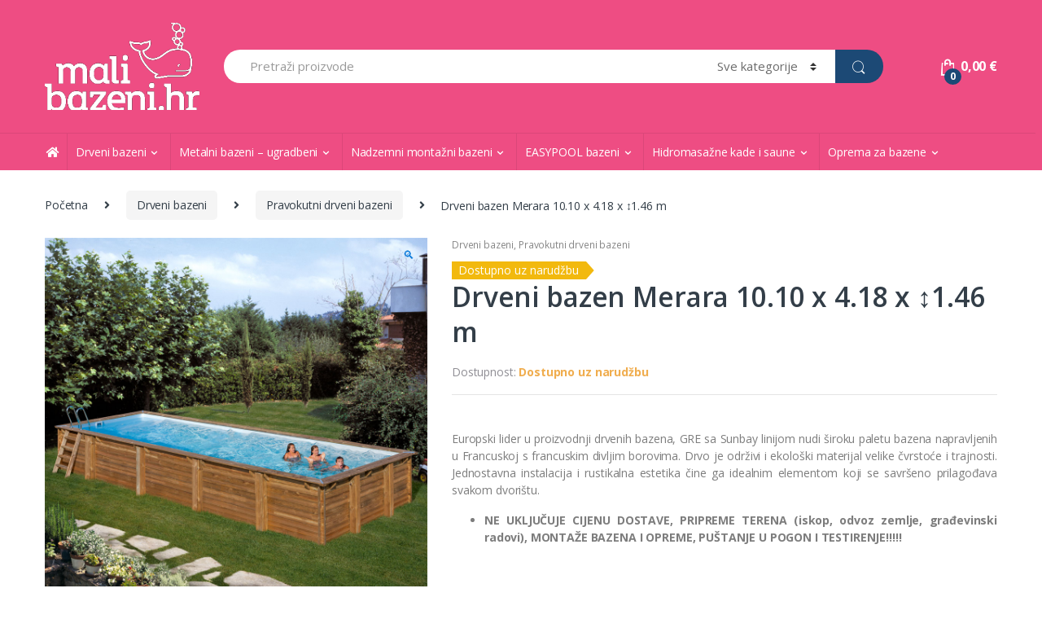

--- FILE ---
content_type: text/html; charset=UTF-8
request_url: https://www.malibazeni.hr/proizvod/drveni-bazeni/pravokutni-drveni-bazeni/drveni-bazen-merara-10-10x4-18x1-46-m/
body_size: 328730
content:
<!DOCTYPE html>
<html lang="hr">
<head>
<meta charset="UTF-8">
<meta name="viewport" content="width=device-width, initial-scale=1">
<link rel="profile" href="http://gmpg.org/xfn/11">
<link rel="pingback" href="https://www.malibazeni.hr/system/xmlrpc.php">
<meta name='robots' content='index, follow, max-image-preview:large, max-snippet:-1, max-video-preview:-1' />
<style>img:is([sizes="auto" i], [sizes^="auto," i]) { contain-intrinsic-size: 3000px 1500px }</style>
<!-- This site is optimized with the Yoast SEO plugin v25.3.1 - https://yoast.com/wordpress/plugins/seo/ -->
<title>Drveni bazen Merara 10.10 x 4.18 x ↕1.46 m - Mali bazeni</title>
<meta name="description" content="GRE nudi široku paletu drvenih bazena. Jednostavna instalacija i rustikalna estetika čine ga idealnim bazenom koji se savršeno prilagođava svakom dvorištu." />
<link rel="canonical" href="https://www.malibazeni.hr/proizvod/drveni-bazeni/pravokutni-drveni-bazeni/drveni-bazen-merara-10-10x4-18x1-46-m/" />
<meta property="og:locale" content="hr_HR" />
<meta property="og:type" content="article" />
<meta property="og:title" content="Drveni bazen Merara 10.10 x 4.18 x ↕1.46 m - Mali bazeni" />
<meta property="og:description" content="GRE nudi široku paletu drvenih bazena. Jednostavna instalacija i rustikalna estetika čine ga idealnim bazenom koji se savršeno prilagođava svakom dvorištu." />
<meta property="og:url" content="https://www.malibazeni.hr/proizvod/drveni-bazeni/pravokutni-drveni-bazeni/drveni-bazen-merara-10-10x4-18x1-46-m/" />
<meta property="og:site_name" content="Mali bazeni" />
<meta property="article:publisher" content="https://www.facebook.com/teraseibazeni/" />
<meta property="article:modified_time" content="2024-08-21T07:26:26+00:00" />
<meta property="og:image" content="https://www.malibazeni.hr/system/wp-content/uploads/2019/11/drveni-bazeni-mint.jpg" />
<meta property="og:image:width" content="1000" />
<meta property="og:image:height" content="1000" />
<meta property="og:image:type" content="image/jpeg" />
<meta name="twitter:card" content="summary_large_image" />
<meta name="twitter:label1" content="Procijenjeno vrijeme čitanja" />
<meta name="twitter:data1" content="4 minute" />
<script type="application/ld+json" class="yoast-schema-graph">{"@context":"https://schema.org","@graph":[{"@type":"WebPage","@id":"https://www.malibazeni.hr/proizvod/drveni-bazeni/pravokutni-drveni-bazeni/drveni-bazen-merara-10-10x4-18x1-46-m/","url":"https://www.malibazeni.hr/proizvod/drveni-bazeni/pravokutni-drveni-bazeni/drveni-bazen-merara-10-10x4-18x1-46-m/","name":"Drveni bazen Merara 10.10 x 4.18 x ↕1.46 m - Mali bazeni","isPartOf":{"@id":"https://www.malibazeni.hr/#website"},"primaryImageOfPage":{"@id":"https://www.malibazeni.hr/proizvod/drveni-bazeni/pravokutni-drveni-bazeni/drveni-bazen-merara-10-10x4-18x1-46-m/#primaryimage"},"image":{"@id":"https://www.malibazeni.hr/proizvod/drveni-bazeni/pravokutni-drveni-bazeni/drveni-bazen-merara-10-10x4-18x1-46-m/#primaryimage"},"thumbnailUrl":"https://www.malibazeni.hr/system/wp-content/uploads/2019/11/drveni-bazeni-mint.jpg","datePublished":"2019-07-26T13:27:40+00:00","dateModified":"2024-08-21T07:26:26+00:00","description":"GRE nudi široku paletu drvenih bazena. Jednostavna instalacija i rustikalna estetika čine ga idealnim bazenom koji se savršeno prilagođava svakom dvorištu.","breadcrumb":{"@id":"https://www.malibazeni.hr/proizvod/drveni-bazeni/pravokutni-drveni-bazeni/drveni-bazen-merara-10-10x4-18x1-46-m/#breadcrumb"},"inLanguage":"hr","potentialAction":[{"@type":"ReadAction","target":["https://www.malibazeni.hr/proizvod/drveni-bazeni/pravokutni-drveni-bazeni/drveni-bazen-merara-10-10x4-18x1-46-m/"]}]},{"@type":"ImageObject","inLanguage":"hr","@id":"https://www.malibazeni.hr/proizvod/drveni-bazeni/pravokutni-drveni-bazeni/drveni-bazen-merara-10-10x4-18x1-46-m/#primaryimage","url":"https://www.malibazeni.hr/system/wp-content/uploads/2019/11/drveni-bazeni-mint.jpg","contentUrl":"https://www.malibazeni.hr/system/wp-content/uploads/2019/11/drveni-bazeni-mint.jpg","width":1000,"height":1000},{"@type":"BreadcrumbList","@id":"https://www.malibazeni.hr/proizvod/drveni-bazeni/pravokutni-drveni-bazeni/drveni-bazen-merara-10-10x4-18x1-46-m/#breadcrumb","itemListElement":[{"@type":"ListItem","position":1,"name":"Home","item":"https://www.malibazeni.hr/"},{"@type":"ListItem","position":2,"name":"Shop","item":"https://www.malibazeni.hr/shop/"},{"@type":"ListItem","position":3,"name":"Drveni bazen Merara 10.10 x 4.18 x ↕1.46 m"}]},{"@type":"WebSite","@id":"https://www.malibazeni.hr/#website","url":"https://www.malibazeni.hr/","name":"Mali bazeni","description":"","publisher":{"@id":"https://www.malibazeni.hr/#organization"},"potentialAction":[{"@type":"SearchAction","target":{"@type":"EntryPoint","urlTemplate":"https://www.malibazeni.hr/?s={search_term_string}"},"query-input":{"@type":"PropertyValueSpecification","valueRequired":true,"valueName":"search_term_string"}}],"inLanguage":"hr"},{"@type":"Organization","@id":"https://www.malibazeni.hr/#organization","name":"Mali bazeni","url":"https://www.malibazeni.hr/","logo":{"@type":"ImageObject","inLanguage":"hr","@id":"https://www.malibazeni.hr/#/schema/logo/image/","url":"https://www.malibazeni.hr/system/wp-content/uploads/2019/03/Malibazeni_web_footer_logo_retina.png","contentUrl":"https://www.malibazeni.hr/system/wp-content/uploads/2019/03/Malibazeni_web_footer_logo_retina.png","width":540,"height":324,"caption":"Mali bazeni"},"image":{"@id":"https://www.malibazeni.hr/#/schema/logo/image/"},"sameAs":["https://www.facebook.com/teraseibazeni/","https://www.instagram.com/terase2019/"]}]}</script>
<!-- / Yoast SEO plugin. -->
<link rel='dns-prefetch' href='//fonts.googleapis.com' />
<link rel="alternate" type="application/rss+xml" title="Mali bazeni &raquo; Kanal" href="https://www.malibazeni.hr/feed/" />
<link rel="alternate" type="application/rss+xml" title="Mali bazeni &raquo; Kanal komentara" href="https://www.malibazeni.hr/comments/feed/" />
<link rel='stylesheet' id='la-icon-maneger-style-css' href='https://www.malibazeni.hr/system/wp-content/uploads/la_icon_sets/style.min.css?ver=6.8.1' type='text/css' media='all' />
<link rel='stylesheet' id='wp-block-library-css' href='https://www.malibazeni.hr/system/wp-includes/css/dist/block-library/style.min.css?ver=6.8.1' type='text/css' media='all' />
<style id='classic-theme-styles-inline-css' type='text/css'>
/*! This file is auto-generated */
.wp-block-button__link{color:#fff;background-color:#32373c;border-radius:9999px;box-shadow:none;text-decoration:none;padding:calc(.667em + 2px) calc(1.333em + 2px);font-size:1.125em}.wp-block-file__button{background:#32373c;color:#fff;text-decoration:none}
</style>
<link rel='stylesheet' id='woocommerce-add-to-cart-form-style-css' href='https://www.malibazeni.hr/system/wp-content/plugins/woocommerce/assets/client/blocks/woocommerce/add-to-cart-form-style.css?ver=6.8.1' type='text/css' media='all' />
<style id='woocommerce-product-button-style-inline-css' type='text/css'>
.wp-block-button.wc-block-components-product-button{align-items:center;display:flex;flex-direction:column;gap:12px;justify-content:center;white-space:normal;word-break:break-word}.wp-block-button.wc-block-components-product-button.is-style-outline .wp-block-button__link{border:2px solid}.wp-block-button.wc-block-components-product-button.is-style-outline .wp-block-button__link:not(.has-text-color){color:currentColor}.wp-block-button.wc-block-components-product-button.is-style-outline .wp-block-button__link:not(.has-background){background-color:transparent;background-image:none}.wp-block-button.wc-block-components-product-button.has-custom-width .wp-block-button__link{box-sizing:border-box}.wp-block-button.wc-block-components-product-button.wp-block-button__width-25 .wp-block-button__link{width:25%}.wp-block-button.wc-block-components-product-button.wp-block-button__width-50 .wp-block-button__link{width:50%}.wp-block-button.wc-block-components-product-button.wp-block-button__width-75 .wp-block-button__link{width:75%}.wp-block-button.wc-block-components-product-button.wp-block-button__width-100 .wp-block-button__link{width:100%}.wp-block-button.wc-block-components-product-button .wp-block-button__link{display:inline-flex;font-size:1em;justify-content:center;text-align:center;white-space:normal;width:auto;word-break:break-word}.wp-block-button.wc-block-components-product-button a[hidden]{display:none}@keyframes slideOut{0%{transform:translateY(0)}to{transform:translateY(-100%)}}@keyframes slideIn{0%{opacity:0;transform:translateY(90%)}to{opacity:1;transform:translate(0)}}.wp-block-button.wc-block-components-product-button.align-left{align-items:flex-start}.wp-block-button.wc-block-components-product-button.align-right{align-items:flex-end}.wp-block-button.wc-block-components-product-button .wc-block-components-product-button__button{align-items:center;border-style:none;display:inline-flex;justify-content:center;line-height:inherit;overflow:hidden;white-space:normal;word-break:break-word}.wp-block-button.wc-block-components-product-button .wc-block-components-product-button__button span.wc-block-slide-out{animation:slideOut .1s linear 1 normal forwards}.wp-block-button.wc-block-components-product-button .wc-block-components-product-button__button span.wc-block-slide-in{animation:slideIn .1s linear 1 normal}.wp-block-button.wc-block-components-product-button .wc-block-components-product-button__button--placeholder{background-color:currentColor!important;border:0!important;border-radius:.25rem;box-shadow:none;color:currentColor!important;display:block;line-height:1;max-width:100%!important;min-height:3em;min-width:8em;opacity:.15;outline:0!important;overflow:hidden!important;pointer-events:none;position:relative!important;width:100%;z-index:1}.wp-block-button.wc-block-components-product-button .wc-block-components-product-button__button--placeholder>*{visibility:hidden}.wp-block-button.wc-block-components-product-button .wc-block-components-product-button__button--placeholder:after{animation:loading__animation 1.5s ease-in-out infinite;background-image:linear-gradient(90deg,currentColor,hsla(0,0%,96%,.302),currentColor);background-repeat:no-repeat;content:" ";display:block;height:100%;left:0;position:absolute;right:0;top:0;transform:translateX(-100%)}@keyframes loading__animation{to{transform:translateX(100%)}}@media screen and (prefers-reduced-motion:reduce){.wp-block-button.wc-block-components-product-button .wc-block-components-product-button__button--placeholder{animation:none}}.wc-block-all-products .wp-block-button.wc-block-components-product-button{margin-bottom:12px}.theme-twentytwentyone .editor-styles-wrapper .wc-block-components-product-button .wp-block-button__link{background-color:var(--button--color-background);border-color:var(--button--color-background);color:var(--button--color-text)}
</style>
<style id='woocommerce-product-collection-style-inline-css' type='text/css'>
.wp-block-woocommerce-product-collection .wc-block-components-product-stock-indicator{text-align:center}.wc-block-components-notice-banner .wc-block-components-button.wc-block-components-notice-banner__dismiss[hidden]{display:none}
</style>
<style id='woocommerce-product-filters-style-inline-css' type='text/css'>
:where(.wc-block-product-filters){--top-padding:var(--wp-admin--admin-bar--height);display:inline-flex}@media(max-width:782px){:where(.wc-block-product-filters){--top-padding:var(--adminbar-mobile-padding,0)}}:where(.wc-block-product-filters) .wc-block-product-filters__close-overlay,:where(.wc-block-product-filters) .wc-block-product-filters__open-overlay{align-items:center;background:transparent;border:transparent;color:inherit;display:flex;font-size:.875em;padding:0}:where(.wc-block-product-filters) .wc-block-product-filters__close-overlay svg,:where(.wc-block-product-filters) .wc-block-product-filters__open-overlay svg{fill:currentColor}:where(.wc-block-product-filters) .wc-block-product-filters__close-overlay span,:where(.wc-block-product-filters) .wc-block-product-filters__open-overlay span{padding:0 5px}:where(.wc-block-product-filters) .wc-block-product-filters__open-overlay svg{height:var(--wc-product-filters-overlay-icon-size,1.5em);width:var(--wc-product-filters-overlay-icon-size,1.5em)}:where(.wc-block-product-filters) .wc-block-product-filters__overlay{background-color:transparent;inset:0;pointer-events:none;position:fixed;top:var(--top-padding);transition:background-color .5s;z-index:9999}:where(.wc-block-product-filters) .wc-block-product-filters__overlay-wrapper{height:100%;position:relative;width:100%}:where(.wc-block-product-filters) .wc-block-product-filters__overlay-dialog{background-color:var(--wc-product-filters-overlay-background-color,var(--wc-product-filters-background-color,var(--wp--preset--color--base,#fff)));color:var(--wc-product-filters-overlay-text-color,var(--wc-product-filters-text-color,var(--wp--preset--color--base,#111)));display:flex!important;flex-direction:column;gap:var(--wp--preset--spacing--40);inset:0;max-height:100%;position:absolute;transform:translateY(100vh);transition:none}:where(.wc-block-product-filters) .wc-block-product-filters__overlay-header{display:flex;flex-flow:row-reverse;padding:var(--wp--preset--spacing--30) var(--wp--preset--spacing--40) 0}:where(.wc-block-product-filters) .wc-block-product-filters__overlay-content{display:flex;flex-direction:column;flex-grow:1;gap:var(--wc-product-filter-block-spacing,var(--wp--style--block-gap,1.2rem));overflow-y:scroll;padding:0 var(--wp--preset--spacing--40)}:where(.wc-block-product-filters) .wc-block-product-filters__overlay-content>:first-child{margin-top:0}:where(.wc-block-product-filters) .wc-block-product-filters__overlay-footer{box-shadow:0 -4px 8px 0 rgba(0,0,0,.102);padding:var(--wp--preset--spacing--30) var(--wp--preset--spacing--40)}:where(.wc-block-product-filters) .wc-block-product-filters__apply{width:100%}:where(.wc-block-product-filters).is-overlay-opened .wc-block-product-filters__overlay{background-color:rgba(95,95,95,.35);pointer-events:auto;z-index:9999}:where(.wc-block-product-filters).is-overlay-opened .wc-block-product-filters__overlay-dialog{color:var(--wc-product-filters-overlay-color,inherit);transform:translateY(0);transition:transform .5s}@media(min-width:601px){:where(.wc-block-product-filters),:where(.wc-block-product-filters).is-overlay-opened{display:flex}:where(.wc-block-product-filters) .wc-block-product-filters__open-overlay,:where(.wc-block-product-filters) .wc-block-product-filters__overlay-footer,:where(.wc-block-product-filters) .wc-block-product-filters__overlay-header,:where(.wc-block-product-filters).is-overlay-opened .wc-block-product-filters__open-overlay,:where(.wc-block-product-filters).is-overlay-opened .wc-block-product-filters__overlay-footer,:where(.wc-block-product-filters).is-overlay-opened .wc-block-product-filters__overlay-header{display:none}:where(.wc-block-product-filters) .wc-block-product-filters__overlay,:where(.wc-block-product-filters).is-overlay-opened .wc-block-product-filters__overlay{background:inherit;color:inherit;inset:0;pointer-events:auto;position:relative;transition:none}:where(.wc-block-product-filters) .wc-block-product-filters__overlay-wrapper,:where(.wc-block-product-filters).is-overlay-opened .wc-block-product-filters__overlay-wrapper{background:inherit;color:inherit;height:auto;width:auto}:where(.wc-block-product-filters) .wc-block-product-filters__overlay-dialog,:where(.wc-block-product-filters).is-overlay-opened .wc-block-product-filters__overlay-dialog{background:inherit;color:inherit;position:relative;transform:none}:where(.wc-block-product-filters) .wc-block-product-filters__overlay-content,:where(.wc-block-product-filters).is-overlay-opened .wc-block-product-filters__overlay-content{background:inherit;color:inherit;flex-grow:1;overflow:visible;padding:0}}@media(max-width:600px){:where(.wc-block-product-filters) .wc-block-product-filters__overlay-content .wp-block-group{display:block}:where(.wc-block-product-filters) .wc-block-product-filters__overlay-content .wp-block-group>div{margin:20px 0}}.wc-block-product-filter--hidden{display:none}
</style>
<link rel='stylesheet' id='woocommerce-product-filter-price-slider-style-css' href='https://www.malibazeni.hr/system/wp-content/plugins/woocommerce/assets/client/blocks/woocommerce/product-filter-price-slider-style.css?ver=6.8.1' type='text/css' media='all' />
<style id='woocommerce-product-filter-removable-chips-style-inline-css' type='text/css'>
.wc-block-product-filter-removable-chips.is-vertical .wc-block-product-filter-removable-chips__items{flex-direction:column}.wc-block-product-filter-removable-chips.is-content-justification-center .wc-block-product-filter-removable-chips__items{justify-content:center}.wc-block-product-filter-removable-chips.is-content-justification-right .wc-block-product-filter-removable-chips__items{justify-content:flex-end}.wc-block-product-filter-removable-chips.is-content-justification-space-between .wc-block-product-filter-removable-chips__items{justify-content:space-between}.wc-block-product-filter-removable-chips.is-horizontal .wc-block-product-filter-removable-chips__items{width:100%}.wc-block-product-filter-removable-chips__items{color:var(--wc-product-filter-removable-chips-text,currentColor);display:inline-flex;flex-wrap:wrap;gap:4px;list-style:none;margin:0;padding:0}.wc-block-product-filter-removable-chips__items .wc-block-product-filter-removable-chips__item{align-items:center;appearance:none;background:var(--wc-product-filter-removable-chips-background,transparent);border:1px solid var(--wc-product-filter-removable-chips-border,color-mix(in srgb,currentColor 20%,transparent));border-radius:2px;display:flex;font-size:.875em;gap:8px;justify-content:space-between;padding:.25em .75em}.wc-block-product-filter-removable-chips__items .wc-block-product-filter-removable-chips__item .wc-block-product-filter-removable-chips__remove{align-items:center;background-color:transparent;border:none;color:var(--wc-product-filter-removable-chips-text,currentColor);cursor:pointer;display:flex;margin:0;padding:0}.wc-block-product-filter-removable-chips__items .wc-block-product-filter-removable-chips__item .wc-block-product-filter-removable-chips__remove .wc-block-product-filter-removable-chips__remove-icon{fill:currentColor}
</style>
<style id='woocommerce-product-filter-checkbox-list-style-inline-css' type='text/css'>
.wc-block-product-filter-checkbox-list__list{list-style:none outside;margin:0;padding:0}.wc-block-product-filter-checkbox-list__label{align-items:center;display:inline-flex;gap:.625em}.wc-block-product-filter-checkbox-list__item .wc-block-product-filter-checkbox-list__label{margin-bottom:0}:where(.wc-block-product-filter-checkbox-list__input-wrapper){display:block;position:relative}.wc-block-product-filter-checkbox-list__input-wrapper:before{background:currentColor;border-radius:2px;content:"";height:1em;left:0;opacity:.1;pointer-events:none;position:absolute;top:0;width:1em}.has-option-element-color .wc-block-product-filter-checkbox-list__input-wrapper:before{display:none}input[type=checkbox].wc-block-product-filter-checkbox-list__input{appearance:none;background:var(--wc-product-filter-checkbox-list-option-element,transparent);border:1px solid var(--wc-product-filter-checkbox-list-option-element-border,transparent);border-radius:2px;color:inherit;cursor:pointer;display:block;font-size:inherit;height:1em;margin:0;width:1em}input[type=checkbox].wc-block-product-filter-checkbox-list__input:focus{outline-color:var(--wc-product-filter-checkbox-list-option-element-border,currentColor);outline-width:1px}svg.wc-block-product-filter-checkbox-list__mark{box-sizing:border-box;color:var(--wc-product-filter-checkbox-list-option-element-selected,currentColor);display:none;height:1em;left:0;padding:.2em;position:absolute;top:0;width:1em}input[type=checkbox].wc-block-product-filter-checkbox-list__input:checked:after,input[type=checkbox].wc-block-product-filter-checkbox-list__input:checked:before{content:none}input[type=checkbox].wc-block-product-filter-checkbox-list__input:checked+.wc-block-product-filter-checkbox-list__mark{display:block;pointer-events:none}:where(.wc-block-product-filter-checkbox-list__text-wrapper){align-items:center;display:inline-flex;font-size:.875em;gap:4px}.wc-block-product-filter-checkbox-list__show-more{appearance:none;background:transparent;border:none;font-family:inherit;padding:0;text-decoration:underline}
</style>
<style id='woocommerce-product-filter-chips-style-inline-css' type='text/css'>
:where(.wc-block-product-filter-chips__items){display:flex;flex-wrap:wrap;gap:4px}.wc-block-product-filter-chips__item{appearance:none;background:transparent;border:1px solid color-mix(in srgb,currentColor 20%,transparent);border-radius:2px;color:var(--wc-product-filter-chips-text,currentColor);cursor:pointer;font-family:inherit;font-size:.875em;padding:4px 8px}.has-chip-text-color .wc-block-product-filter-chips__item{color:var(--wc-product-filter-chips-text)}.has-chip-background-color .wc-block-product-filter-chips__item{background:var(--wc-product-filter-chips-background)}.has-chip-border-color .wc-block-product-filter-chips__item{border-color:var(--wc-product-filter-chips-border)}.wc-block-product-filter-chips__item[aria-checked=true]{background:currentColor}.has-selected-chip-text-color .wc-block-product-filter-chips__item[aria-checked=true]{color:var(--wc-product-filter-chips-selected-text)}.has-selected-chip-background-color .wc-block-product-filter-chips__item[aria-checked=true]{background:var(--wc-product-filter-chips-selected-background)}.has-selected-chip-border-color .wc-block-product-filter-chips__item[aria-checked=true]{border-color:var(--wc-product-filter-chips-selected-border)}:where(.wc-block-product-filter-chips__label){align-items:center;display:inline-flex;gap:4px}.wc-block-product-filter-chips:not(.has-selected-chip-text-color) .wc-block-product-filter-chips__item[aria-checked=true]>.wc-block-product-filter-chips__label{filter:invert(100%)}.wc-block-product-filter-chips__show-more{appearance:none;background:transparent;border:none;font-family:inherit;padding:0;text-decoration:underline}
</style>
<link rel='stylesheet' id='woocommerce-product-gallery-style-css' href='https://www.malibazeni.hr/system/wp-content/plugins/woocommerce/assets/client/blocks/woocommerce/product-gallery-style.css?ver=6.8.1' type='text/css' media='all' />
<style id='woocommerce-product-template-style-inline-css' type='text/css'>
.wc-block-product-template{list-style:none;margin-bottom:0;margin-top:0;max-width:100%;padding:0}.wc-block-product-template.wc-block-product-template{background:none}.wc-block-product-template.is-flex-container{display:flex;flex-direction:row;flex-wrap:wrap;gap:1.25em}.wc-block-product-template.is-flex-container>li{list-style:none;margin:0;width:100%}@media(min-width:600px){.wc-block-product-template.is-flex-container.is-flex-container.columns-2>li{width:calc(50% - .625em)}.wc-block-product-template.is-flex-container.is-flex-container.columns-3>li{width:calc(33.33333% - .83333em)}.wc-block-product-template.is-flex-container.is-flex-container.columns-4>li{width:calc(25% - .9375em)}.wc-block-product-template.is-flex-container.is-flex-container.columns-5>li{width:calc(20% - 1em)}.wc-block-product-template.is-flex-container.is-flex-container.columns-6>li{width:calc(16.66667% - 1.04167em)}}.wc-block-product-template__responsive{grid-gap:1.25em;display:grid}.wc-block-product-template__responsive.columns-2{grid-template-columns:repeat(auto-fill,minmax(max(150px,calc(50% - .625em)),1fr))}.wc-block-product-template__responsive.columns-3{grid-template-columns:repeat(auto-fill,minmax(max(150px,calc(33.33333% - .83333em)),1fr))}.wc-block-product-template__responsive.columns-4{grid-template-columns:repeat(auto-fill,minmax(max(150px,calc(25% - .9375em)),1fr))}.wc-block-product-template__responsive.columns-5{grid-template-columns:repeat(auto-fill,minmax(max(150px,calc(20% - 1em)),1fr))}.wc-block-product-template__responsive.columns-6{grid-template-columns:repeat(auto-fill,minmax(max(150px,calc(16.66667% - 1.04167em)),1fr))}.wc-block-product-template__responsive>li{margin-block-start:0}:where(.wc-block-product-template .wc-block-product)>:not(:last-child){margin-bottom:.75rem;margin-top:0}.is-product-collection-layout-list .wc-block-product:not(:last-child){margin-bottom:1.2rem}
</style>
<style id='global-styles-inline-css' type='text/css'>
:root{--wp--preset--aspect-ratio--square: 1;--wp--preset--aspect-ratio--4-3: 4/3;--wp--preset--aspect-ratio--3-4: 3/4;--wp--preset--aspect-ratio--3-2: 3/2;--wp--preset--aspect-ratio--2-3: 2/3;--wp--preset--aspect-ratio--16-9: 16/9;--wp--preset--aspect-ratio--9-16: 9/16;--wp--preset--color--black: #000000;--wp--preset--color--cyan-bluish-gray: #abb8c3;--wp--preset--color--white: #ffffff;--wp--preset--color--pale-pink: #f78da7;--wp--preset--color--vivid-red: #cf2e2e;--wp--preset--color--luminous-vivid-orange: #ff6900;--wp--preset--color--luminous-vivid-amber: #fcb900;--wp--preset--color--light-green-cyan: #7bdcb5;--wp--preset--color--vivid-green-cyan: #00d084;--wp--preset--color--pale-cyan-blue: #8ed1fc;--wp--preset--color--vivid-cyan-blue: #0693e3;--wp--preset--color--vivid-purple: #9b51e0;--wp--preset--gradient--vivid-cyan-blue-to-vivid-purple: linear-gradient(135deg,rgba(6,147,227,1) 0%,rgb(155,81,224) 100%);--wp--preset--gradient--light-green-cyan-to-vivid-green-cyan: linear-gradient(135deg,rgb(122,220,180) 0%,rgb(0,208,130) 100%);--wp--preset--gradient--luminous-vivid-amber-to-luminous-vivid-orange: linear-gradient(135deg,rgba(252,185,0,1) 0%,rgba(255,105,0,1) 100%);--wp--preset--gradient--luminous-vivid-orange-to-vivid-red: linear-gradient(135deg,rgba(255,105,0,1) 0%,rgb(207,46,46) 100%);--wp--preset--gradient--very-light-gray-to-cyan-bluish-gray: linear-gradient(135deg,rgb(238,238,238) 0%,rgb(169,184,195) 100%);--wp--preset--gradient--cool-to-warm-spectrum: linear-gradient(135deg,rgb(74,234,220) 0%,rgb(151,120,209) 20%,rgb(207,42,186) 40%,rgb(238,44,130) 60%,rgb(251,105,98) 80%,rgb(254,248,76) 100%);--wp--preset--gradient--blush-light-purple: linear-gradient(135deg,rgb(255,206,236) 0%,rgb(152,150,240) 100%);--wp--preset--gradient--blush-bordeaux: linear-gradient(135deg,rgb(254,205,165) 0%,rgb(254,45,45) 50%,rgb(107,0,62) 100%);--wp--preset--gradient--luminous-dusk: linear-gradient(135deg,rgb(255,203,112) 0%,rgb(199,81,192) 50%,rgb(65,88,208) 100%);--wp--preset--gradient--pale-ocean: linear-gradient(135deg,rgb(255,245,203) 0%,rgb(182,227,212) 50%,rgb(51,167,181) 100%);--wp--preset--gradient--electric-grass: linear-gradient(135deg,rgb(202,248,128) 0%,rgb(113,206,126) 100%);--wp--preset--gradient--midnight: linear-gradient(135deg,rgb(2,3,129) 0%,rgb(40,116,252) 100%);--wp--preset--font-size--small: 13px;--wp--preset--font-size--medium: 20px;--wp--preset--font-size--large: 36px;--wp--preset--font-size--x-large: 42px;--wp--preset--spacing--20: 0.44rem;--wp--preset--spacing--30: 0.67rem;--wp--preset--spacing--40: 1rem;--wp--preset--spacing--50: 1.5rem;--wp--preset--spacing--60: 2.25rem;--wp--preset--spacing--70: 3.38rem;--wp--preset--spacing--80: 5.06rem;--wp--preset--shadow--natural: 6px 6px 9px rgba(0, 0, 0, 0.2);--wp--preset--shadow--deep: 12px 12px 50px rgba(0, 0, 0, 0.4);--wp--preset--shadow--sharp: 6px 6px 0px rgba(0, 0, 0, 0.2);--wp--preset--shadow--outlined: 6px 6px 0px -3px rgba(255, 255, 255, 1), 6px 6px rgba(0, 0, 0, 1);--wp--preset--shadow--crisp: 6px 6px 0px rgba(0, 0, 0, 1);}:where(.is-layout-flex){gap: 0.5em;}:where(.is-layout-grid){gap: 0.5em;}body .is-layout-flex{display: flex;}.is-layout-flex{flex-wrap: wrap;align-items: center;}.is-layout-flex > :is(*, div){margin: 0;}body .is-layout-grid{display: grid;}.is-layout-grid > :is(*, div){margin: 0;}:where(.wp-block-columns.is-layout-flex){gap: 2em;}:where(.wp-block-columns.is-layout-grid){gap: 2em;}:where(.wp-block-post-template.is-layout-flex){gap: 1.25em;}:where(.wp-block-post-template.is-layout-grid){gap: 1.25em;}.has-black-color{color: var(--wp--preset--color--black) !important;}.has-cyan-bluish-gray-color{color: var(--wp--preset--color--cyan-bluish-gray) !important;}.has-white-color{color: var(--wp--preset--color--white) !important;}.has-pale-pink-color{color: var(--wp--preset--color--pale-pink) !important;}.has-vivid-red-color{color: var(--wp--preset--color--vivid-red) !important;}.has-luminous-vivid-orange-color{color: var(--wp--preset--color--luminous-vivid-orange) !important;}.has-luminous-vivid-amber-color{color: var(--wp--preset--color--luminous-vivid-amber) !important;}.has-light-green-cyan-color{color: var(--wp--preset--color--light-green-cyan) !important;}.has-vivid-green-cyan-color{color: var(--wp--preset--color--vivid-green-cyan) !important;}.has-pale-cyan-blue-color{color: var(--wp--preset--color--pale-cyan-blue) !important;}.has-vivid-cyan-blue-color{color: var(--wp--preset--color--vivid-cyan-blue) !important;}.has-vivid-purple-color{color: var(--wp--preset--color--vivid-purple) !important;}.has-black-background-color{background-color: var(--wp--preset--color--black) !important;}.has-cyan-bluish-gray-background-color{background-color: var(--wp--preset--color--cyan-bluish-gray) !important;}.has-white-background-color{background-color: var(--wp--preset--color--white) !important;}.has-pale-pink-background-color{background-color: var(--wp--preset--color--pale-pink) !important;}.has-vivid-red-background-color{background-color: var(--wp--preset--color--vivid-red) !important;}.has-luminous-vivid-orange-background-color{background-color: var(--wp--preset--color--luminous-vivid-orange) !important;}.has-luminous-vivid-amber-background-color{background-color: var(--wp--preset--color--luminous-vivid-amber) !important;}.has-light-green-cyan-background-color{background-color: var(--wp--preset--color--light-green-cyan) !important;}.has-vivid-green-cyan-background-color{background-color: var(--wp--preset--color--vivid-green-cyan) !important;}.has-pale-cyan-blue-background-color{background-color: var(--wp--preset--color--pale-cyan-blue) !important;}.has-vivid-cyan-blue-background-color{background-color: var(--wp--preset--color--vivid-cyan-blue) !important;}.has-vivid-purple-background-color{background-color: var(--wp--preset--color--vivid-purple) !important;}.has-black-border-color{border-color: var(--wp--preset--color--black) !important;}.has-cyan-bluish-gray-border-color{border-color: var(--wp--preset--color--cyan-bluish-gray) !important;}.has-white-border-color{border-color: var(--wp--preset--color--white) !important;}.has-pale-pink-border-color{border-color: var(--wp--preset--color--pale-pink) !important;}.has-vivid-red-border-color{border-color: var(--wp--preset--color--vivid-red) !important;}.has-luminous-vivid-orange-border-color{border-color: var(--wp--preset--color--luminous-vivid-orange) !important;}.has-luminous-vivid-amber-border-color{border-color: var(--wp--preset--color--luminous-vivid-amber) !important;}.has-light-green-cyan-border-color{border-color: var(--wp--preset--color--light-green-cyan) !important;}.has-vivid-green-cyan-border-color{border-color: var(--wp--preset--color--vivid-green-cyan) !important;}.has-pale-cyan-blue-border-color{border-color: var(--wp--preset--color--pale-cyan-blue) !important;}.has-vivid-cyan-blue-border-color{border-color: var(--wp--preset--color--vivid-cyan-blue) !important;}.has-vivid-purple-border-color{border-color: var(--wp--preset--color--vivid-purple) !important;}.has-vivid-cyan-blue-to-vivid-purple-gradient-background{background: var(--wp--preset--gradient--vivid-cyan-blue-to-vivid-purple) !important;}.has-light-green-cyan-to-vivid-green-cyan-gradient-background{background: var(--wp--preset--gradient--light-green-cyan-to-vivid-green-cyan) !important;}.has-luminous-vivid-amber-to-luminous-vivid-orange-gradient-background{background: var(--wp--preset--gradient--luminous-vivid-amber-to-luminous-vivid-orange) !important;}.has-luminous-vivid-orange-to-vivid-red-gradient-background{background: var(--wp--preset--gradient--luminous-vivid-orange-to-vivid-red) !important;}.has-very-light-gray-to-cyan-bluish-gray-gradient-background{background: var(--wp--preset--gradient--very-light-gray-to-cyan-bluish-gray) !important;}.has-cool-to-warm-spectrum-gradient-background{background: var(--wp--preset--gradient--cool-to-warm-spectrum) !important;}.has-blush-light-purple-gradient-background{background: var(--wp--preset--gradient--blush-light-purple) !important;}.has-blush-bordeaux-gradient-background{background: var(--wp--preset--gradient--blush-bordeaux) !important;}.has-luminous-dusk-gradient-background{background: var(--wp--preset--gradient--luminous-dusk) !important;}.has-pale-ocean-gradient-background{background: var(--wp--preset--gradient--pale-ocean) !important;}.has-electric-grass-gradient-background{background: var(--wp--preset--gradient--electric-grass) !important;}.has-midnight-gradient-background{background: var(--wp--preset--gradient--midnight) !important;}.has-small-font-size{font-size: var(--wp--preset--font-size--small) !important;}.has-medium-font-size{font-size: var(--wp--preset--font-size--medium) !important;}.has-large-font-size{font-size: var(--wp--preset--font-size--large) !important;}.has-x-large-font-size{font-size: var(--wp--preset--font-size--x-large) !important;}
:where(.wp-block-post-template.is-layout-flex){gap: 1.25em;}:where(.wp-block-post-template.is-layout-grid){gap: 1.25em;}
:where(.wp-block-columns.is-layout-flex){gap: 2em;}:where(.wp-block-columns.is-layout-grid){gap: 2em;}
:root :where(.wp-block-pullquote){font-size: 1.5em;line-height: 1.6;}
</style>
<link rel='stylesheet' id='acoplw-style-css' href='https://www.malibazeni.hr/system/wp-content/plugins/aco-product-labels-for-woocommerce/includes/../assets/css/frontend.css?ver=1.5.12' type='text/css' media='all' />
<link rel='stylesheet' id='contact-form-7-css' href='https://www.malibazeni.hr/system/wp-content/plugins/contact-form-7/includes/css/styles.css?ver=6.0.6' type='text/css' media='all' />
<link rel='stylesheet' id='sf_styles-css' href='https://www.malibazeni.hr/system/wp-content/plugins/superfly-menu/css/public.min.css?ver=6.8.1' type='text/css' media='all' />
<link rel='stylesheet' id='photoswipe-css' href='https://www.malibazeni.hr/system/wp-content/plugins/woocommerce/assets/css/photoswipe/photoswipe.min.css?ver=9.9.4' type='text/css' media='all' />
<link rel='stylesheet' id='photoswipe-default-skin-css' href='https://www.malibazeni.hr/system/wp-content/plugins/woocommerce/assets/css/photoswipe/default-skin/default-skin.min.css?ver=9.9.4' type='text/css' media='all' />
<style id='woocommerce-inline-inline-css' type='text/css'>
.woocommerce form .form-row .required { visibility: visible; }
</style>
<link rel='stylesheet' id='wt-smart-coupon-for-woo-css' href='https://www.malibazeni.hr/system/wp-content/plugins/wt-smart-coupons-for-woocommerce/public/css/wt-smart-coupon-public.css?ver=2.2.0' type='text/css' media='all' />
<link rel='stylesheet' id='hint-css' href='https://www.malibazeni.hr/system/wp-content/plugins/woo-smart-compare/assets/libs/hint/hint.min.css?ver=6.8.1' type='text/css' media='all' />
<link rel='stylesheet' id='perfect-scrollbar-css' href='https://www.malibazeni.hr/system/wp-content/plugins/woo-smart-compare/assets/libs/perfect-scrollbar/css/perfect-scrollbar.min.css?ver=6.8.1' type='text/css' media='all' />
<link rel='stylesheet' id='perfect-scrollbar-wpc-css' href='https://www.malibazeni.hr/system/wp-content/plugins/woo-smart-compare/assets/libs/perfect-scrollbar/css/custom-theme.css?ver=6.8.1' type='text/css' media='all' />
<link rel='stylesheet' id='woosc-icons-css' href='https://www.malibazeni.hr/system/wp-content/plugins/woo-smart-compare/assets/css/icons.css?ver=6.4.6' type='text/css' media='all' />
<link rel='stylesheet' id='woosc-frontend-css' href='https://www.malibazeni.hr/system/wp-content/plugins/woo-smart-compare/assets/css/frontend.css?ver=6.4.6' type='text/css' media='all' />
<link rel='stylesheet' id='brands-styles-css' href='https://www.malibazeni.hr/system/wp-content/plugins/woocommerce/assets/css/brands.css?ver=9.9.4' type='text/css' media='all' />
<link rel='preload' as='font' type='font/woff2' crossorigin='anonymous' id='tinvwl-webfont-font-css' href='https://www.malibazeni.hr/system/wp-content/plugins/ti-woocommerce-wishlist/assets/fonts/tinvwl-webfont.woff2?ver=xu2uyi'  media='all' />
<link rel='stylesheet' id='tinvwl-webfont-css' href='https://www.malibazeni.hr/system/wp-content/plugins/ti-woocommerce-wishlist/assets/css/webfont.min.css?ver=2.10.0' type='text/css' media='all' />
<link rel='stylesheet' id='tinvwl-css' href='https://www.malibazeni.hr/system/wp-content/plugins/ti-woocommerce-wishlist/assets/css/public.min.css?ver=2.10.0' type='text/css' media='all' />
<link rel='stylesheet' id='electro-fonts-css' href='//fonts.googleapis.com/css?family=Open+Sans%3A400%2C300%2C600%2C700%2C800%2C800italic%2C700italic%2C600italic%2C400italic%2C300italic&#038;subset=latin%2Clatin-ext' type='text/css' media='all' />
<link rel='stylesheet' id='bootstrap-css' href='https://www.malibazeni.hr/system/wp-content/themes/malibazeni/assets/css/bootstrap.min.css?ver=2.2.7' type='text/css' media='all' />
<link rel='stylesheet' id='fontawesome-css' href='https://www.malibazeni.hr/system/wp-content/themes/malibazeni/assets/css/font-awesome.min.css?ver=2.2.7' type='text/css' media='all' />
<link rel='stylesheet' id='animate-css' href='https://www.malibazeni.hr/system/wp-content/themes/malibazeni/assets/css/animate.min.css?ver=2.2.7' type='text/css' media='all' />
<link rel='stylesheet' id='font-electro-css' href='https://www.malibazeni.hr/system/wp-content/themes/malibazeni/assets/css/font-electro.css?ver=2.2.7' type='text/css' media='all' />
<link rel='stylesheet' id='jquery-mCustomScrollbar-css' href='https://www.malibazeni.hr/system/wp-content/themes/malibazeni/assets/css/jquery.mCustomScrollbar.css?ver=2.2.7' type='text/css' media='all' />
<link rel='stylesheet' id='electro-style-css' href='https://www.malibazeni.hr/system/wp-content/themes/malibazeni/style.min.css?ver=2.2.7' type='text/css' media='all' />
<link rel='stylesheet' id='electro-style-v2-css' href='https://www.malibazeni.hr/system/wp-content/themes/malibazeni/assets/css/v2.min.css?ver=2.2.7' type='text/css' media='all' />
<link rel='stylesheet' id='electro-child-style-css' href='https://www.malibazeni.hr/system/wp-content/themes/malibazeni-child/style.css?ver=2.2.7' type='text/css' media='all' />
<link rel='stylesheet' id='flexible-shipping-free-shipping-css' href='https://www.malibazeni.hr/system/wp-content/plugins/flexible-shipping/assets/dist/css/free-shipping.css?ver=6.2.0.2' type='text/css' media='all' />
<link rel='stylesheet' id='js_composer_front-css' href='https://www.malibazeni.hr/system/wp-content/plugins/js_composer/assets/css/js_composer.min.css?ver=6.10.0' type='text/css' media='all' />
<script type="text/javascript" src="https://www.malibazeni.hr/system/wp-content/plugins/superfly-menu/includes/vendor/looks_awesome/icon_manager/js/md5.js?ver=1.0,0" id="la-icon-manager-md5-js"></script>
<script type="text/javascript" src="https://www.malibazeni.hr/system/wp-content/plugins/superfly-menu/includes/vendor/looks_awesome/icon_manager/js/util.js?ver=1.0,0" id="la-icon-manager-util-js"></script>
<script type="text/javascript" src="https://www.malibazeni.hr/system/wp-includes/js/jquery/jquery.min.js?ver=3.7.1" id="jquery-core-js"></script>
<script type="text/javascript" src="https://www.malibazeni.hr/system/wp-includes/js/jquery/jquery-migrate.min.js?ver=3.4.1" id="jquery-migrate-js"></script>
<script type="text/javascript" id="acoplw-script-js-extra">
/* <![CDATA[ */
var acoplw_frontend_object = {"classname":"","enablejquery":"0"};
/* ]]> */
</script>
<script type="text/javascript" src="https://www.malibazeni.hr/system/wp-content/plugins/aco-product-labels-for-woocommerce/includes/../assets/js/frontend.js?ver=1.5.12" id="acoplw-script-js"></script>
<script type="text/javascript" src="https://www.malibazeni.hr/system/wp-content/plugins/revslider/public/assets/js/rbtools.min.js?ver=6.5.16" async id="tp-tools-js"></script>
<script type="text/javascript" src="https://www.malibazeni.hr/system/wp-content/plugins/revslider/public/assets/js/rs6.min.js?ver=6.5.16" async id="revmin-js"></script>
<script type="text/javascript" id="sf_main-js-extra">
/* <![CDATA[ */
var SF_Opts = {"wp_menu_id":"381","social":[],"search":"no","blur":"no","fade":"no","test_mode":"no","hide_def":"no","mob_nav":"no","dynamic":"no","parent_ignore":"yes","sidebar_style":"side","sidebar_behaviour":"slide","alt_menu":"","sidebar_pos":"right","width_panel_1":"250","width_panel_2":"250","width_panel_3":"250","width_panel_4":"200","base_color":"rgba(238, 77, 131, 0.83)","opening_type":"hover","sub_type":"dropdown","video_bg":"","video_mob":"no","video_preload":"no","sub_mob_type":"dropdown","sub_opening_type":"click","label":"metro","label_top":"0px","label_size":"53","label_vis":"no","item_padding":"12","bg":"","path":"https:\/\/www.malibazeni.hr\/system\/wp-content\/plugins\/superfly-menu\/img\/","menu":"{\"381\":{\"term_id\":381,\"name\":\"Mobile menu HR\",\"loc\":{\"pages\":{\"307\":1,\"2181\":1,\"2508\":1,\"2844\":1,\"2915\":1,\"3135\":1,\"3853\":1,\"5138\":1,\"5140\":1,\"5141\":1,\"5142\":1,\"5145\":1,\"5147\":1,\"5191\":1,\"6560\":1},\"cposts\":{\"product\":1,\"static_block\":1},\"cats\":{\"1\":1},\"taxes\":{},\"langs\":{},\"wp_pages\":{\"front\":1,\"home\":1,\"archive\":1,\"single\":1,\"forbidden\":1,\"search\":1},\"ids\":[\"\"]},\"isDef\":true}}","togglers":".naviconbazeni","subMenuSupport":"yes","subMenuSelector":"sub-menu, children","eventsInterval":"51","activeClassSelector":"current-menu-item","allowedTags":"DIV, NAV, UL, OL, LI, A, P, H1, H2, H3, H4, SPAN","menuData":[],"siteBase":"https:\/\/www.malibazeni.hr\/system","plugin_ver":"5.0.11"};
/* ]]> */
</script>
<script type="text/javascript" src="https://www.malibazeni.hr/system/wp-content/plugins/superfly-menu/js/public.min.js?ver=5.0.11" id="sf_main-js"></script>
<script type="text/javascript" src="https://www.malibazeni.hr/system/wp-content/plugins/woocommerce/assets/js/jquery-blockui/jquery.blockUI.min.js?ver=2.7.0-wc.9.9.4" id="jquery-blockui-js" data-wp-strategy="defer"></script>
<script type="text/javascript" id="wc-add-to-cart-js-extra">
/* <![CDATA[ */
var wc_add_to_cart_params = {"ajax_url":"\/system\/wp-admin\/admin-ajax.php","wc_ajax_url":"\/?wc-ajax=%%endpoint%%","i18n_view_cart":"Vidi ko\u0161aricu","cart_url":"https:\/\/www.malibazeni.hr\/kosarica\/","is_cart":"","cart_redirect_after_add":"no"};
/* ]]> */
</script>
<script type="text/javascript" src="https://www.malibazeni.hr/system/wp-content/plugins/woocommerce/assets/js/frontend/add-to-cart.min.js?ver=9.9.4" id="wc-add-to-cart-js" data-wp-strategy="defer"></script>
<script type="text/javascript" src="https://www.malibazeni.hr/system/wp-content/plugins/woocommerce/assets/js/zoom/jquery.zoom.min.js?ver=1.7.21-wc.9.9.4" id="zoom-js" defer="defer" data-wp-strategy="defer"></script>
<script type="text/javascript" src="https://www.malibazeni.hr/system/wp-content/plugins/woocommerce/assets/js/photoswipe/photoswipe.min.js?ver=4.1.1-wc.9.9.4" id="photoswipe-js" defer="defer" data-wp-strategy="defer"></script>
<script type="text/javascript" src="https://www.malibazeni.hr/system/wp-content/plugins/woocommerce/assets/js/photoswipe/photoswipe-ui-default.min.js?ver=4.1.1-wc.9.9.4" id="photoswipe-ui-default-js" defer="defer" data-wp-strategy="defer"></script>
<script type="text/javascript" id="wc-single-product-js-extra">
/* <![CDATA[ */
var wc_single_product_params = {"i18n_required_rating_text":"Molimo odaberite svoju ocjenu","i18n_rating_options":["1 od 5 zvjezdica","2 od 5 zvjezdica","3 od 5 zvjezdica","4 od 5 zvjezdica","5 od 5 zvjezdica"],"i18n_product_gallery_trigger_text":"Prikaz galerije slika preko cijelog zaslona","review_rating_required":"yes","flexslider":{"rtl":false,"animation":"slide","smoothHeight":true,"directionNav":false,"controlNav":false,"slideshow":false,"animationSpeed":500,"animationLoop":false,"allowOneSlide":false},"zoom_enabled":"1","zoom_options":[],"photoswipe_enabled":"1","photoswipe_options":{"shareEl":false,"closeOnScroll":false,"history":false,"hideAnimationDuration":0,"showAnimationDuration":0},"flexslider_enabled":"1"};
/* ]]> */
</script>
<script type="text/javascript" src="https://www.malibazeni.hr/system/wp-content/plugins/woocommerce/assets/js/frontend/single-product.min.js?ver=9.9.4" id="wc-single-product-js" defer="defer" data-wp-strategy="defer"></script>
<script type="text/javascript" src="https://www.malibazeni.hr/system/wp-content/plugins/woocommerce/assets/js/js-cookie/js.cookie.min.js?ver=2.1.4-wc.9.9.4" id="js-cookie-js" data-wp-strategy="defer"></script>
<script type="text/javascript" id="woocommerce-js-extra">
/* <![CDATA[ */
var woocommerce_params = {"ajax_url":"\/system\/wp-admin\/admin-ajax.php","wc_ajax_url":"\/?wc-ajax=%%endpoint%%","i18n_password_show":"Prika\u017ei lozinku","i18n_password_hide":"Sakrij lozinku"};
/* ]]> */
</script>
<script type="text/javascript" src="https://www.malibazeni.hr/system/wp-content/plugins/woocommerce/assets/js/frontend/woocommerce.min.js?ver=9.9.4" id="woocommerce-js" defer="defer" data-wp-strategy="defer"></script>
<script type="text/javascript" id="wt-smart-coupon-for-woo-js-extra">
/* <![CDATA[ */
var WTSmartCouponOBJ = {"ajaxurl":"https:\/\/www.malibazeni.hr\/system\/wp-admin\/admin-ajax.php","wc_ajax_url":"https:\/\/www.malibazeni.hr\/?wc-ajax=","nonces":{"public":"bd9af9f4a3","apply_coupon":"224d25e768"},"labels":{"please_wait":"Please wait...","choose_variation":"Please choose a variation","error":"Error !!!"},"shipping_method":[],"payment_method":"","is_cart":""};
/* ]]> */
</script>
<script type="text/javascript" src="https://www.malibazeni.hr/system/wp-content/plugins/wt-smart-coupons-for-woocommerce/public/js/wt-smart-coupon-public.js?ver=2.2.0" id="wt-smart-coupon-for-woo-js"></script>
<script type="text/javascript" src="https://www.malibazeni.hr/system/wp-content/plugins/js_composer/assets/js/vendors/woocommerce-add-to-cart.js?ver=6.10.0" id="vc_woocommerce-add-to-cart-js-js"></script>
<link rel="https://api.w.org/" href="https://www.malibazeni.hr/wp-json/" /><link rel="alternate" title="JSON" type="application/json" href="https://www.malibazeni.hr/wp-json/wp/v2/product/5766" /><link rel="EditURI" type="application/rsd+xml" title="RSD" href="https://www.malibazeni.hr/system/xmlrpc.php?rsd" />
<meta name="generator" content="WordPress 6.8.1" />
<meta name="generator" content="WooCommerce 9.9.4" />
<link rel='shortlink' href='https://www.malibazeni.hr/?p=5766' />
<link rel="alternate" title="oEmbed (JSON)" type="application/json+oembed" href="https://www.malibazeni.hr/wp-json/oembed/1.0/embed?url=https%3A%2F%2Fwww.malibazeni.hr%2Fproizvod%2Fdrveni-bazeni%2Fpravokutni-drveni-bazeni%2Fdrveni-bazen-merara-10-10x4-18x1-46-m%2F" />
<link rel="alternate" title="oEmbed (XML)" type="text/xml+oembed" href="https://www.malibazeni.hr/wp-json/oembed/1.0/embed?url=https%3A%2F%2Fwww.malibazeni.hr%2Fproizvod%2Fdrveni-bazeni%2Fpravokutni-drveni-bazeni%2Fdrveni-bazen-merara-10-10x4-18x1-46-m%2F&#038;format=xml" />
<meta name="generator" content="Redux 4.5.7" /><script>
// global
window.SFM_is_mobile = (function () {
var n = navigator.userAgent;
var reg = new RegExp('Android\s([0-9\.]*)')
var match = n.toLowerCase().match(reg);
var android =  match ? parseFloat(match[1]) : false;
if (android && android < 3.6) return
return n.match(/Android|BlackBerry|IEMobile|iPhone|iPad|iPod|Opera Mini/i)
})();
window.SFM_current_page_menu = '381';
(function(){
var mob_bar = '';
var pos = 'right';
var iconbar = '';
var SFM_skew_disabled = ( function( ) {
var window_width = window.innerWidth;
var sfm_width = 250;
if ( sfm_width * 2 >= window_width ) {
return true;
}
return false;
} )( );
var classes = SFM_is_mobile ? 'sfm-mobile' : 'sfm-desktop';
var html = document.getElementsByTagName('html')[0]; // pointer
classes += mob_bar ? ' sfm-mob-nav' : '';
classes += ' sfm-pos-' + pos;
classes += iconbar ? ' sfm-bar' : '';
classes += SFM_skew_disabled ? ' sfm-skew-disabled' : '';
html.className = html.className == '' ?  classes : html.className + ' ' + classes;
})();
</script>
<style type="text/css" id="superfly-dynamic">
@font-face {
font-family: 'sfm-icomoon';
src:url('https://www.malibazeni.hr/system/wp-content/plugins/superfly-menu/img/fonts/icomoon.eot?wehgh4');
src: url('https://www.malibazeni.hr/system/wp-content/plugins/superfly-menu/img/fonts/icomoon.svg?wehgh4#icomoon') format('svg'),
url('https://www.malibazeni.hr/system/wp-content/plugins/superfly-menu/img/fonts/icomoon.eot?#iefixwehgh4') format('embedded-opentype'),
url('https://www.malibazeni.hr/system/wp-content/plugins/superfly-menu/img/fonts/icomoon.woff?wehgh4') format('woff'),
url('https://www.malibazeni.hr/system/wp-content/plugins/superfly-menu/img/fonts/icomoon.ttf?wehgh4') format('truetype');
font-weight: normal;
font-style: normal;
font-display: swap;
}
.sfm-navicon, .sfm-navicon:after, .sfm-navicon:before, .sfm-sidebar-close:before, .sfm-sidebar-close:after {
height: 1px !important;
}
.sfm-label-square .sfm-navicon-button, .sfm-label-rsquare .sfm-navicon-button, .sfm-label-circle .sfm-navicon-button {
border-width: 1px !important;
}
.sfm-vertical-nav .sfm-submenu-visible > a .sfm-sm-indicator i:after {
-webkit-transform: rotate(180deg);
transform: rotate(180deg);
}
#sfm-mob-navbar .sfm-navicon-button:after {
/*width: 30px;*/
}
.sfm-pos-right .sfm-vertical-nav .sfm-has-child-menu > a:before {
display: none;
}
#sfm-sidebar.sfm-vertical-nav .sfm-menu .sfm-sm-indicator {
/*background: rgba(255,255,255,0.085);*/
}
.sfm-pos-right #sfm-sidebar.sfm-vertical-nav .sfm-menu li a {
/*padding-left: 10px !important;*/
}
.sfm-pos-right #sfm-sidebar.sfm-vertical-nav .sfm-sm-indicator {
left: auto;
right: 0;
}
#sfm-sidebar.sfm-compact .sfm-nav {
min-height: 50vh;
height: auto;
max-height: none;
margin-top: 0px;
}
#sfm-sidebar.sfm-compact  input[type=search] {
font-size: 16px;
}
/*}*/
#sfm-sidebar .sfm-sidebar-bg, #sfm-sidebar .sfm-social {
background-color: rgba(238, 77, 131, 0.83) !important;
}
#sfm-sidebar .sfm-logo img {
max-height: px;
}
#sfm-sidebar, .sfm-sidebar-bg, #sfm-sidebar .sfm-nav, #sfm-sidebar .sfm-widget, #sfm-sidebar .sfm-logo, #sfm-sidebar .sfm-social, .sfm-style-toolbar .sfm-copy {
width: 250px;
}
#sfm-sidebar:not(.sfm-iconbar) .sfm-menu li > a span{
max-width: calc(250px - 80px);    }
#sfm-sidebar .sfm-social {
background-color: transparent !important;
}
#sfm-sidebar .sfm-menu li > a:before {
background: #008feb;
}
#sfm-sidebar .sfm-menu-level-1 li > a:before {
background: #ffffff;
}
#sfm-sidebar .sfm-menu-level-2 li > a:before {
background: #ffffff;
}
#sfm-sidebar .sfm-menu-level-3 li > a:before {
background: #ffffff;
}
@media only screen and (min-width: 800px) {
#sfm-sidebar .sfm-menu-level-0 li:hover:before,
#sfm-sidebar .sfm-menu-level-0 li.sfm-active-item:before,
#sfm-sidebar .sfm-menu-level-0 li.sfm-active-smooth:before {
background-color: #fefefe;
}
}
#sfm-sidebar .sfm-view-level-1 .sfm-menu li:hover:before,
#sfm-sidebar .sfm-view-level-1 .sfm-menu li.sfm-active-item:before {
background-color: #f9f9f9;
}
#sfm-sidebar .sfm-view-level-2 .sfm-menu li:hover:before,
#sfm-sidebar .sfm-view-level-2 .sfm-menu li.sfm-active-item:before {
background-color: #ffffff;
}
#sfm-sidebar .sfm-view-level-3 .sfm-menu li:hover:before,
#sfm-sidebar .sfm-view-level-3 .sfm-menu li.sfm-active-item:before {
background-color: #ffffff;
}
#sfm-sidebar .sfm-menu li:hover > a span,
#sfm-sidebar .sfm-menu li > a:focus span,
#sfm-sidebar .sfm-menu li:hover > a img,
#sfm-sidebar .sfm-menu li > a:focus img,
#sfm-sidebar .sfm-menu li:hover > a .la_icon,
#sfm-sidebar .sfm-menu li > a:focus .la_icon,
#sfm-sidebar .sfm-menu li.sfm-submenu-visible > a img,
#sfm-sidebar .sfm-menu li.sfm-submenu-visible > a .la_icon,
#sfm-sidebar .sfm-menu li.sfm-submenu-visible > a span {
right: -2px;
left: auto;
}
.sfm-pos-right .sfm-sub-flyout #sfm-sidebar .sfm-menu li > a:focus span,
.sfm-pos-right .sfm-sub-flyout #sfm-sidebar .sfm-menu li:hover > a span,
.sfm-pos-right .sfm-sub-flyout #sfm-sidebar .sfm-menu li:hover > a img,
.sfm-pos-right .sfm-sub-flyout #sfm-sidebar .sfm-menu li > a:focus img,
.sfm-pos-right .sfm-sub-flyout #sfm-sidebar .sfm-menu li.sfm-submenu-visible > a img,
.sfm-pos-right .sfm-sub-flyout #sfm-sidebar .sfm-menu li.sfm-submenu-visible > a span {
right: 2px;
left: auto;
}
#sfm-sidebar .sfm-menu li a,
#sfm-sidebar .sfm-chapter,
#sfm-sidebar .widget-area,
.sfm-search-form input {
padding-left: 10% !important;
}
.sfm-pos-right .sfm-sub-flyout #sfm-sidebar .sfm-menu li a,
.sfm-pos-right .sfm-sub-flyout #sfm-sidebar .sfm-view .sfm-back-parent,
.sfm-pos-right .sfm-sub-flyout #sfm-sidebar .sfm-chapter,
.sfm-pos-right .sfm-sub-flyout #sfm-sidebar .widget-area,
.sfm-pos-right .sfm-sub-flyout .sfm-search-form input {
padding-left: 14% !important;
}
#sfm-sidebar .sfm-child-menu.sfm-menu-level-1 li a {
padding-left: 12% !important;
}
#sfm-sidebar .sfm-child-menu.sfm-menu-level-2 li a {
padding-left: 14% !important;
}
#sfm-sidebar.sfm-compact .sfm-social li {
text-align: left;
}
#sfm-sidebar.sfm-compact .sfm-social:before {
right: auto;
left: auto;
left: 10%;
}
#sfm-sidebar:after {
display: none !important;
}
#sfm-sidebar,
.sfm-pos-right .sfm-sidebar-slide.sfm-body-pushed #sfm-mob-navbar {
-webkit-transform: translate3d(-250px,0,0);
transform: translate3d(-250px,0,0);
}
.sfm-pos-right #sfm-sidebar, .sfm-sidebar-slide.sfm-body-pushed #sfm-mob-navbar {
-webkit-transform: translate3d(250px,0,0);
transform: translate3d(250px,0,0);
}
.sfm-pos-left #sfm-sidebar .sfm-view-level-1 {
left: 250px;
width: 250px;
-webkit-transform: translate3d(-250px,0,0);
transform: translate3d(-250px,0,0);
}
#sfm-sidebar .sfm-view-level-1 .sfm-menu {
width: 250px;
}
#sfm-sidebar .sfm-view-level-2 .sfm-menu {
width: 250px;
}
#sfm-sidebar .sfm-view-level-3 .sfm-menu {
width: 200px;
}
.sfm-pos-right #sfm-sidebar .sfm-view-level-1 {
left: auto;
right: 250px;
width: 250px;
-webkit-transform: translate3d(250px,0,0);
transform: translate3d(250px,0,0);
}
.sfm-pos-left #sfm-sidebar .sfm-view-level-2 {
left: 500px;
width: 250px;
-webkit-transform: translate3d(-750px,0,0);
transform: translate3d(-750px,0,0);
}
.sfm-pos-right #sfm-sidebar .sfm-view-level-2
{
left: auto;
right: 500px;
width: 250px;
-webkit-transform: translate3d(750px,0,0);
transform: translate3d(750px,0,0);
}
.sfm-pos-left #sfm-sidebar .sfm-view-level-3 {
left: 750px;
width: 200px;
-webkit-transform: translate3d(-950px,0,0);
transform: translate3d(-950px,0,0);
}
.sfm-pos-right #sfm-sidebar .sfm-view-level-3 {
left: auto;
right: 750px;
width: 200px;
-webkit-transform: translate3d(750px,0,0);
transform: translate3d(750px,0,0);
}
.sfm-view-pushed-1 #sfm-sidebar .sfm-view-level-2 {
-webkit-transform: translate3d(-250px,0,0);
transform: translate3d(-250px,0,0);
}
.sfm-pos-right .sfm-view-pushed-1 #sfm-sidebar .sfm-view-level-2 {
-webkit-transform: translate3d(250px,0,0);
transform: translate3d(250px,0,0);
}
.sfm-view-pushed-2 #sfm-sidebar .sfm-view-level-3 {
-webkit-transform: translate3d(-200px,0,0);
transform: translate3d(-200px,0,0);
}
.sfm-pos-right .sfm-view-pushed-2 #sfm-sidebar .sfm-view-level-3 {
-webkit-transform: translate3d(200px,0,0);
transform: translate3d(200px,0,0);
}
.sfm-sub-swipe #sfm-sidebar .sfm-view-level-1,
.sfm-sub-swipe #sfm-sidebar .sfm-view-level-2,
.sfm-sub-swipe #sfm-sidebar .sfm-view-level-3,
.sfm-sub-swipe #sfm-sidebar .sfm-view-level-custom,
.sfm-sub-dropdown #sfm-sidebar .sfm-view-level-custom {
left: 250px;
width: 250px;
}
.sfm-sub-dropdown #sfm-sidebar .sfm-view-level-custom {
width: 250px !important;
}
.sfm-sub-swipe #sfm-sidebar .sfm-view-level-custom,
.sfm-sub-swipe #sfm-sidebar .sfm-view-level-custom .sfm-custom-content,
.sfm-sub-swipe #sfm-sidebar .sfm-view-level-custom .sfm-content-wrapper {
width: 250px !important;
}
.sfm-sub-swipe #sfm-sidebar .sfm-menu {
width: 250px;
}
.sfm-sub-swipe.sfm-view-pushed-1 #sfm-sidebar .sfm-view-level-1,
.sfm-sub-swipe.sfm-view-pushed-2 #sfm-sidebar .sfm-view-level-2,
.sfm-sub-swipe.sfm-view-pushed-3 #sfm-sidebar .sfm-view-level-3,
.sfm-sub-dropdown.sfm-view-pushed-custom #sfm-sidebar .sfm-view-level-custom,
.sfm-sub-swipe.sfm-view-pushed-custom #sfm-sidebar .sfm-view-level-custom {
-webkit-transform: translate3d(-250px,0,0) !important;
transform: translate3d(-250px,0,0) !important;
}
.sfm-sub-swipe.sfm-view-pushed-1 #sfm-sidebar .sfm-scroll-main,
.sfm-sub-swipe.sfm-view-pushed-custom #sfm-sidebar .sfm-scroll-main,
.sfm-sub-dropdown.sfm-view-pushed-custom #sfm-sidebar .sfm-scroll-main {
-webkit-transform: translate3d(-100%,0,0) !important;
transform: translate3d(-100%,0,0) !important;
}
.sfm-sub-swipe.sfm-view-pushed-2 #sfm-sidebar .sfm-view-level-1,
.sfm-sub-swipe.sfm-view-pushed-custom #sfm-sidebar .sfm-view-level-1,
.sfm-sub-swipe.sfm-view-pushed-3 #sfm-sidebar .sfm-view-level-2,
.sfm-sub-swipe.sfm-view-pushed-custom.sfm-view-pushed-2 #sfm-sidebar .sfm-view-level-2 {
-webkit-transform: translate3d(-200%,0,0) !important;
transform: translate3d(-200%,0,0) !important;
}
/* custom content */
.sfm-pos-left .sfm-view-pushed-1.sfm-view-pushed-custom #sfm-sidebar .sfm-view-level-custom {
right: -250px;
}
.sfm-pos-left .sfm-view-pushed-2.sfm-view-pushed-custom #sfm-sidebar .sfm-view-level-custom {
right: -500px;
}
.sfm-pos-left .sfm-view-pushed-3.sfm-view-pushed-custom #sfm-sidebar .sfm-view-level-custom {
right: -700px;
}
.sfm-sub-swipe.sfm-view-pushed-custom #sfm-sidebar .sfm-view-level-custom,
.sfm-sub-dropdown.sfm-view-pushed-custom #sfm-sidebar .sfm-view-level-custom {
right: 0;
}
.sfm-pos-right .sfm-view-pushed-1.sfm-view-pushed-custom #sfm-sidebar.sfm-sub-flyout .sfm-view-level-custom {
left: -250px;
}
.sfm-pos-right .sfm-view-pushed-2.sfm-view-pushed-custom #sfm-sidebar.sfm-sub-flyout .sfm-view-level-custom {
left: -500px;
}
.sfm-pos-right .sfm-view-pushed-3.sfm-view-pushed-custom #sfm-sidebar.sfm-sub-flyout .sfm-view-level-custom {
left: -700px;
}
.sfm-pos-left .sfm-view-pushed-custom #sfm-sidebar .sfm-view-level-custom {
transform: translate3d(100%,0,0);
}
.sfm-pos-right .sfm-view-pushed-custom #sfm-sidebar .sfm-view-level-custom {
transform: translate3d(-100%,0,0);
}
#sfm-sidebar .sfm-menu a img{
max-width: 40px;
max-height: 40px;
}
#sfm-sidebar .sfm-menu .la_icon{
font-size: 40px;
min-width: 40px;
min-height: 40px;
}
#sfm-sidebar .sfm-back-parent {
background: rgba(238, 77, 131, 0.83);
}
#sfm-sidebar .sfm-view-level-1, #sfm-sidebar ul.sfm-menu-level-1 {
background: rgba(238, 77, 131, 0.6);
}
#sfm-sidebar .sfm-view-level-2, #sfm-sidebar ul.sfm-menu-level-2 {
background: rgba(239, 87, 138, 0.66);
}
#sfm-sidebar .sfm-view-level-3, #sfm-sidebar ul.sfm-menu-level-3 {
background: #36939e;
}
#sfm-sidebar .sfm-menu-level-0 li, #sfm-sidebar .sfm-menu-level-0 li a, .sfm-title h3, #sfm-sidebar .sfm-back-parent {
color: #fefefe;
}
#sfm-sidebar .sfm-menu li a, #sfm-sidebar .sfm-chapter, #sfm-sidebar .sfm-back-parent {
padding: 12px 0;
text-transform: capitalize;
}
.sfm-style-full #sfm-sidebar.sfm-hl-line .sfm-menu li > a:before {
bottom:  7px
}
#sfm-sidebar .sfm-search-form input[type=text] {
padding-top:12px;
padding-bottom:12px;
}
.sfm-sub-swipe #sfm-sidebar .sfm-view .sfm-menu,
.sfm-sub-swipe .sfm-custom-content,
.sfm-sub-dropdown .sfm-custom-content {
padding-top:  41px;
}
#sfm-sidebar .sfm-search-form span {
top: 14.5px;
font-size: 14px;
font-weight: normal;
}
#sfm-sidebar {
font-family: inherit;
}
#sfm-sidebar .sfm-sm-indicator {
line-height: 17px;
}
#sfm-sidebar.sfm-indicators .sfm-sm-indicator i  {
width: 8px;
height: 8px;
border-top-width: 3px;
border-right-width: 3px;
margin: -4.5px 0 0 -4.5px;
}
#sfm-sidebar .sfm-search-form input {
font-size: 17px;
}
#sfm-sidebar .sfm-menu li a, #sfm-sidebar .sfm-menu .sfm-chapter, #sfm-sidebar .sfm-back-parent {
font-family: inherit;
font-weight: normal;
font-size: 17px;
letter-spacing: 0px;
text-align: left;
-webkit-font-smoothing: antialiased;
font-smoothing: antialiased;
text-rendering: optimizeLegibility;
}
#sfm-sidebar .sfm-social-abbr a {
font-family: inherit;
}
#sfm-sidebar .sfm-widget,
#sfm-sidebar .widget-area {
text-align: left;
}
#sfm-sidebar .sfm-social {
text-align: center !important;
}
#sfm-sidebar .sfm-menu .sfm-chapter {
font-size: 14px;
margin-top: 12px;
font-weight: bold;
text-transform: uppercase;
}
#sfm-sidebar .sfm-menu .sfm-chapter div{
font-family: inherit;
font-size: 14px;
}
.sfm-rollback a {
font-family: inherit;
}
#sfm-sidebar .sfm-menu .la_icon{
color: #777;
}
#sfm-sidebar .sfm-menu-level-0 li .sfm-sm-indicator i {
border-color: #fefefe;
}
#sfm-sidebar .sfm-menu-level-0 .sfm-sl, .sfm-title h2, .sfm-social:after {
color: #eeeeee;
}
#sfm-sidebar .sfm-menu-level-1 li .sfm-sm-indicator i {
border-color: #f9f9f9;
}
#sfm-sidebar .sfm-menu-level-1 .sfm-sl {
color: #eeeeee;
}
#sfm-sidebar .sfm-menu-level-2 li .sfm-sm-indicator i {
border-color: #ffffff;
}
#sfm-sidebar .sfm-menu-level-2 .sfm-sl {
color: #eeeeee;
}
#sfm-sidebar .sfm-menu-level-3 li .sfm-sm-indicator i {
border-color: #ffffff;
}
#sfm-sidebar .sfm-menu-level-3 .sfm-sl {
color: #eeeeee;
}
.sfm-menu-level-0 .sfm-chapter {
color: #00ffb8 !important;
}
.sfm-menu-level-1 .sfm-chapter {
color: #ffffff !important;
}
.sfm-menu-level-2 .sfm-chapter {
color: #ffffff !important;
}
.sfm-menu-level-3 .sfm-chapter {
color: #ffffff !important;
}
#sfm-sidebar .sfm-view-level-1 li a,
#sfm-sidebar .sfm-menu-level-1 li a{
color: #f9f9f9;
border-color: #f9f9f9;
}
#sfm-sidebar:after {
background-color: rgba(238, 77, 131, 0.83);
}
#sfm-sidebar .sfm-view-level-2 li a,
#sfm-sidebar .sfm-menu-level-2 li a{
color: #ffffff;
border-color: #ffffff;
}
#sfm-sidebar .sfm-view-level-3 li a,
#sfm-sidebar .sfm-menu-level-3 li a {
color: #ffffff;
border-color: #ffffff;
}
.sfm-navicon-button {
top: 0px;
}
@media only screen and (max-width: 800px) {
.sfm-navicon-button {
top: 0px;
}
}
.sfm-navicon-button {
right: 0px !important;
}
@media only screen and (max-width: 800px) {
.sfm-navicon-button {
right: 0px !important;
}
}
@media only screen and (min-width: 800px) {
.sfm-pos-left.sfm-bar body, .sfm-pos-left.sfm-bar #wpadminbar {
padding-left: 250px !important;
}
.sfm-pos-right.sfm-bar body, .sfm-pos-right.sfm-bar #wpadminbar {
padding-right: 250px !important;
}
}
.sfm-navicon:after,
.sfm-label-text .sfm-navicon:after,
.sfm-label-none .sfm-navicon:after {
top: -8px;
}
.sfm-navicon:before,
.sfm-label-text .sfm-navicon:before,
.sfm-label-none .sfm-navicon:before {
top: 8px;
}
.sfm-body-pushed #sfm-overlay, body[class*="sfm-view-pushed"] #sfm-overlay {
opacity: 0.6;
}
.sfm-body-pushed #sfm-overlay, body[class*="sfm-view-pushed"] #sfm-overlay {
cursor: url("https://www.malibazeni.hr/system/wp-content/plugins/superfly-menu/img/close3.png") 16 16,pointer;
}
.sfm-style-skew #sfm-sidebar .sfm-social{
height: auto;
/*min-height: 75px;*/
}
.sfm-theme-top .sfm-sidebar-bg,
.sfm-theme-bottom .sfm-sidebar-bg{
width: 500px;
}
/* Pos left */
.sfm-theme-top .sfm-sidebar-bg{
-webkit-transform: translate3d(-250px,0,0) skewX(-12.05deg);
transform: translate3d(-250px,0,0) skewX(-12.05deg);
}
.sfm-theme-bottom .sfm-sidebar-bg{
-webkit-transform: translate3d(-500px,0,0) skewX(12.05deg);
transform: translate3d(-250px,0,0) skewX(12.05deg);
}
/* Pos right */
.sfm-pos-right .sfm-theme-top .sfm-sidebar-bg{
-webkit-transform: translate3d(-0px,0,0) skewX(12.05deg);
transform: translate3d(-0px,0,0) skewX(12.05deg);
}
.sfm-pos-right .sfm-theme-bottom .sfm-sidebar-bg{
-webkit-transform: translate3d(-0px,0,0) skewX(-12.05deg);
transform: translate3d(-0px,0,0) skewX(-12.05deg);
}
/* exposed */
.sfm-sidebar-exposed.sfm-theme-top .sfm-sidebar-bg,
.sfm-sidebar-always .sfm-theme-top .sfm-sidebar-bg{
-webkit-transform: translate3d(-83.333333333333px,0,0) skewX(-12.05deg);
transform: translate3d(-83.333333333333px,0,0) skewX(-12.05deg);
}
.sfm-pos-right .sfm-sidebar-exposed.sfm-theme-top .sfm-sidebar-bg,
.sfm-pos-right .sfm-sidebar-always .sfm-theme-top .sfm-sidebar-bg{
-webkit-transform: translate3d(-250px,0,0) skewX(12.05deg);
transform: translate3d(-125px,0,0) skewX(12.05deg);
}
.sfm-sidebar-exposed.sfm-theme-bottom .sfm-sidebar-bg,
.sfm-sidebar-always .sfm-theme-bottom .sfm-sidebar-bg{
-webkit-transform: translate3d(-166.66666666667px,0,0) skewX(12.05deg);
transform: translate3d(-166.66666666667px,0,0) skewX(12.05deg);
}
.sfm-pos-right .sfm-sidebar-exposed.sfm-theme-bottom .sfm-sidebar-bg,
.sfm-pos-right .sfm-sidebar-always .sfm-theme-bottom .sfm-sidebar-bg{
-webkit-transform: translate3d(-166.66666666667px,0,0) skewX(-12.05deg);
transform: translate3d(-166.66666666667px,0,0) skewX(-12.05deg);
}
/* Always visible */
.sfm-sidebar-always.sfm-theme-top .sfm-sidebar-bg{
-webkit-transform: skewX(-12.05deg);
transform: skewX(-12.05deg);
}
.sfm-pos-right .sfm-sidebar-always.sfm-theme-top .sfm-sidebar-bg{
-webkit-transform: skewX(12.05deg);
transform: skewX(12.05deg);
}
.sfm-sidebar-always.sfm-theme-bottom .sfm-sidebar-bg{
-webkit-transform: skewX(-160.65deg);
transform: skewX(-160.65deg);
}
.sfm-pos-right .sfm-sidebar-always.sfm-theme-bottom .sfm-sidebar-bg{
-webkit-transform: skewX(160.65deg);
transform: skewX(160.65deg);
}
.sfm-navicon,
.sfm-navicon:after,
.sfm-navicon:before,
.sfm-label-metro .sfm-navicon-button,
#sfm-mob-navbar {
background-color: #000000;
}
.sfm-label-metro .sfm-navicon,
#sfm-mob-navbar .sfm-navicon,
.sfm-label-metro .sfm-navicon:after,
#sfm-mob-navbar .sfm-navicon:after,
.sfm-label-metro .sfm-navicon:before,
#sfm-mob-navbar .sfm-navicon:before  {
background-color: #ffffff;
}
.sfm-navicon-button .sf_label_icon{
color: #ffffff;
}
.sfm-label-square .sfm-navicon-button,
.sfm-label-rsquare .sfm-navicon-button,
.sfm-label-circle .sfm-navicon-button {
color: #000000;
}
.sfm-navicon-button .sf_label_icon{
width: 53px;
height: 53px;
font-size: calc(53px * .6);
}
.sfm-navicon-button .sf_label_icon.la_icon_manager_custom{
width: 53px;
height: 53px;
}
.sfm-navicon-button.sf_label_default{
width: 53px;
height: 53px;
}
#sfm-sidebar [class*="sfm-icon-"] {
color: #aaaaaa;
}
#sfm-sidebar .sfm-social li {
border-color: #aaaaaa;
}
#sfm-sidebar .sfm-social a {
color: #aaaaaa;
}
#sfm-sidebar .sfm-search-form {
background-color: rgba(255, 255, 255, 0.05);
}
#sfm-sidebar li:hover span[class*='fa-'] {
opacity: 1 !important;
}
</style>
<script>
;(function (){
var insertListener = function(event){
if (event.animationName == "bodyArrived") {
afterContentArrived();
}
}
var timer, _timer;
if (document.addEventListener && false) {
document.addEventListener("animationstart", insertListener, false); // standard + firefox
document.addEventListener("MSAnimationStart", insertListener, false); // IE
document.addEventListener("webkitAnimationStart", insertListener, false); // Chrome + Safari
} else {
timer = setInterval(function(){
if (document.body) { //
clearInterval(timer);
afterContentArrived();
}
},14);
}
function afterContentArrived() {
clearTimeout(_timer);
var htmlClss;
if (window.jQuery) {
htmlClss = document.getElementsByTagName('html')[0].className;
if (htmlClss.indexOf('sfm-pos') === -1) {
document.getElementsByTagName('html')[0].className = htmlClss + ' ' + window.SFM_classes;
}
jQuery('body').fadeIn();
jQuery(document).trigger('sfm_doc_body_arrived');
window.SFM_EVENT_DISPATCHED = true;
} else {
_timer = setTimeout(function(){
afterContentArrived();
},14);
}
}
})()
</script><script type='text/javascript'>var SFM_template ="<div class=\"sfm-rollback sfm-color1 sfm-theme-none sfm-label-hidden sfm-label-metro  sfm-fixed\" style=\"\">\n    <div role='button' tabindex='0' aria-haspopup=\"true\" class='sfm-navicon-button x sf_label_default '><div class=\"sfm-navicon\"><\/div>    <\/div>\n<\/div>\n<div id=\"sfm-sidebar\" style=\"opacity:0\" data-wp-menu-id=\"381\" class=\"sfm-theme-none sfm-hl-line sfm-indicators\">\n    <div class=\"sfm-scroll-wrapper sfm-scroll-main\">\n        <div class=\"sfm-scroll\">\n            <div class=\"sfm-sidebar-close\"><\/div>\n            <div class=\"sfm-logo sfm-no-image\">\n                                                                <div class=\"sfm-title\"><\/div>\n            <\/div>\n            <nav class=\"sfm-nav\">\n                <div class=\"sfm-va-middle\">\n                    <ul id=\"sfm-nav\" class=\"menu\"><li id=\"menu-item-6573\" class=\"menu-item menu-item-type-post_type menu-item-object-page menu-item-home menu-item-6573\"><a href=\"https:\/\/www.malibazeni.hr\/\">Naslovnica<\/a><\/li>\n<li id=\"menu-item-6574\" class=\"menu-item menu-item-type-taxonomy menu-item-object-product_cat current-product-ancestor current-menu-parent current-product-parent menu-item-has-children menu-item-6574\"><a href=\"https:\/\/www.malibazeni.hr\/kategorija\/drveni-bazeni\/\">Drveni bazeni<\/a>\n<ul class=\"sub-menu\">\n\t<li id=\"menu-item-6588\" class=\"menu-item menu-item-type-taxonomy menu-item-object-product_cat menu-item-6588\"><a href=\"https:\/\/www.malibazeni.hr\/kategorija\/drveni-bazeni\/ovalni-drveni-bazeni\/\">Ovalni drveni bazeni<\/a><\/li>\n\t<li id=\"menu-item-6587\" class=\"menu-item menu-item-type-taxonomy menu-item-object-product_cat current-product-ancestor current-menu-parent current-product-parent menu-item-6587\"><a href=\"https:\/\/www.malibazeni.hr\/kategorija\/drveni-bazeni\/pravokutni-drveni-bazeni\/\">Pravokutni drveni bazeni<\/a><\/li>\n\t<li id=\"menu-item-6589\" class=\"menu-item menu-item-type-taxonomy menu-item-object-product_cat menu-item-6589\"><a href=\"https:\/\/www.malibazeni.hr\/kategorija\/drveni-bazeni\/kompozitni-bazeni\/\">Kompozitni bazeni<\/a><\/li>\n\t<li id=\"menu-item-6585\" class=\"menu-item menu-item-type-taxonomy menu-item-object-product_cat menu-item-6585\"><a href=\"https:\/\/www.malibazeni.hr\/kategorija\/drveni-bazeni\/okrugli-drveni-bazeni\/\">Okrugli drveni bazeni<\/a><\/li>\n\t<li id=\"menu-item-6586\" class=\"menu-item menu-item-type-taxonomy menu-item-object-product_cat menu-item-6586\"><a href=\"https:\/\/www.malibazeni.hr\/kategorija\/drveni-bazeni\/kvadratni-drveni-bazeni\/\">Kvadratni drveni bazeni<\/a><\/li>\n<\/ul>\n<\/li>\n<li id=\"menu-item-6577\" class=\"menu-item menu-item-type-taxonomy menu-item-object-product_cat menu-item-has-children menu-item-6577\"><a href=\"https:\/\/www.malibazeni.hr\/kategorija\/metalni-ugradbeni-bazeni\/\">Metalni ugradbeni bazeni<\/a>\n<ul class=\"sub-menu\">\n\t<li id=\"menu-item-6590\" class=\"menu-item menu-item-type-taxonomy menu-item-object-product_cat menu-item-6590\"><a href=\"https:\/\/www.malibazeni.hr\/kategorija\/metalni-ugradbeni-bazeni\/moorea\/\">Moorea<\/a><\/li>\n\t<li id=\"menu-item-6579\" class=\"menu-item menu-item-type-taxonomy menu-item-object-product_cat menu-item-6579\"><a href=\"https:\/\/www.malibazeni.hr\/kategorija\/metalni-ugradbeni-bazeni\/madagaskar\/\">Madagaskar<\/a><\/li>\n\t<li id=\"menu-item-6578\" class=\"menu-item menu-item-type-taxonomy menu-item-object-product_cat menu-item-6578\"><a href=\"https:\/\/www.malibazeni.hr\/kategorija\/metalni-ugradbeni-bazeni\/sumatra\/\">Sumatra<\/a><\/li>\n<\/ul>\n<\/li>\n<li id=\"menu-item-6581\" class=\"menu-item menu-item-type-taxonomy menu-item-object-product_cat menu-item-6581\"><a href=\"https:\/\/www.malibazeni.hr\/kategorija\/metalni-ugradbeni-bazeni\/\">Metalni ugradbeni bazeni<\/a><\/li>\n<li id=\"menu-item-6582\" class=\"menu-item menu-item-type-taxonomy menu-item-object-product_cat menu-item-has-children menu-item-6582\"><a href=\"https:\/\/www.malibazeni.hr\/kategorija\/dream-nadzemni-montazni-bazeni\/\">Dream nadzemni monta\u017eni bazeni<\/a>\n<ul class=\"sub-menu\">\n\t<li id=\"menu-item-8030\" class=\"menu-item menu-item-type-custom menu-item-object-custom menu-item-8030\"><a href=\"https:\/\/www.malibazeni.hr\/kategorija\/dream-nadzemni-montazni-bazeni\/ovalni-metalni-bazeni-s-uzorkom\/\">Ovalni<\/a><\/li>\n\t<li id=\"menu-item-8031\" class=\"menu-item menu-item-type-custom menu-item-object-custom menu-item-8031\"><a href=\"https:\/\/www.malibazeni.hr\/kategorija\/dream-nadzemni-montazni-bazeni\/okrugli-metalni-bazeni-s-uzorkom\/\">Okrugli<\/a><\/li>\n<\/ul>\n<\/li>\n<li id=\"menu-item-6694\" class=\"menu-item menu-item-type-taxonomy menu-item-object-product_cat menu-item-6694\"><a href=\"https:\/\/www.malibazeni.hr\/kategorija\/easypool-bazeni\/\">EASYPOOL bazeni<\/a><\/li>\n<li id=\"menu-item-6583\" class=\"menu-item menu-item-type-taxonomy menu-item-object-product_cat menu-item-6583\"><a href=\"https:\/\/www.malibazeni.hr\/kategorija\/hidromasazne-kade-i-saune\/\">Hidromasa\u017ene kade i saune<\/a><\/li>\n<li id=\"menu-item-6584\" class=\"menu-item menu-item-type-taxonomy menu-item-object-product_cat menu-item-has-children menu-item-6584\"><a href=\"https:\/\/www.malibazeni.hr\/kategorija\/oprema-za-bazene\/\">Oprema za bazene<\/a>\n<ul class=\"sub-menu\">\n\t<li id=\"menu-item-6690\" class=\"menu-item menu-item-type-taxonomy menu-item-object-product_cat menu-item-6690\"><a href=\"https:\/\/www.malibazeni.hr\/kategorija\/oprema-za-bazene\/ciscenje-bazena\/\">\u010ci\u0161\u0107enje bazena<\/a><\/li>\n\t<li id=\"menu-item-6689\" class=\"menu-item menu-item-type-taxonomy menu-item-object-product_cat menu-item-6689\"><a href=\"https:\/\/www.malibazeni.hr\/kategorija\/oprema-za-bazene\/pokrivaci\/\">Pokriva\u010di<\/a><\/li>\n\t<li id=\"menu-item-6688\" class=\"menu-item menu-item-type-taxonomy menu-item-object-product_cat menu-item-6688\"><a href=\"https:\/\/www.malibazeni.hr\/kategorija\/oprema-za-bazene\/ostalo\/\">Ostalo<\/a><\/li>\n<\/ul>\n<\/li>\n<\/ul>                    <div class=\"sfm-widget-area\"><\/div>\n                <\/div>\n            <\/nav>\n            <ul class=\"sfm-social sfm-social-icons\"><\/ul>\n                    <\/div>\n    <\/div>\n    <div class=\"sfm-sidebar-bg\">\n        <!-- eg. https:\/\/www.youtube.com\/watch?v=AgI7OcZ9g60 or https:\/\/www.youtube.com\/watch?v=gU10ALRQ0ww -->\n            <\/div>\n    <div class=\"sfm-view sfm-view-level-custom\">\n        <span class=\"sfm-close\"><\/span>\n            <\/div>\n<\/div>\n<div id=\"sfm-overlay-wrapper\"><div id=\"sfm-overlay\"><\/div><div class=\"sfm-nav-bg_item -top\"><\/div><div class=\"sfm-nav-bg_item -bottom\"><\/div><\/div>"</script><!-- Global site tag (gtag.js) - Google Analytics -->
<script async src="https://www.googletagmanager.com/gtag/js?id=UA-154697486-1"></script>
<script>
window.dataLayer = window.dataLayer || [];
function gtag(){dataLayer.push(arguments);}
gtag('js', new Date());
gtag('config', 'UA-154697486-1');
</script>	
<!-- Start cookieyes banner --> 
<script id="cookieyes" type="text/javascript" src="https://cdn-cookieyes.com/client_data/01708cfe0459a316becd0a79/script.js"></script>
<!-- End cookieyes banner --> 
<!-- Google tag (gtag.js) 2023 -->
<script async src="https://www.googletagmanager.com/gtag/js?id=G-2EX2BZWMN9">
</script>
<script>
window.dataLayer = window.dataLayer || [];
function gtag(){dataLayer.push(arguments);}
gtag('js', new Date());
gtag('config', 'G-2EX2BZWMN9');
</script>
<style type="text/css">.footer-bottom-widgets .columns+.columns { margin-left: 1em;}.footer-bottom-widgets .columns { width: 30%; } .footer-bottom-widgets-menu-inner { justify-content: unset; }</style>
<noscript><style>.woocommerce-product-gallery{ opacity: 1 !important; }</style></noscript>
<meta name="generator" content="Powered by WPBakery Page Builder - drag and drop page builder for WordPress."/>
<meta name="generator" content="Powered by Slider Revolution 6.5.16 - responsive, Mobile-Friendly Slider Plugin for WordPress with comfortable drag and drop interface." />
<link rel="icon" href="https://www.malibazeni.hr/system/wp-content/uploads/2019/03/cropped-favicon-32x32.png" sizes="32x32" />
<link rel="icon" href="https://www.malibazeni.hr/system/wp-content/uploads/2019/03/cropped-favicon-192x192.png" sizes="192x192" />
<link rel="apple-touch-icon" href="https://www.malibazeni.hr/system/wp-content/uploads/2019/03/cropped-favicon-180x180.png" />
<meta name="msapplication-TileImage" content="https://www.malibazeni.hr/system/wp-content/uploads/2019/03/cropped-favicon-270x270.png" />
<script>function setREVStartSize(e){
//window.requestAnimationFrame(function() {
window.RSIW = window.RSIW===undefined ? window.innerWidth : window.RSIW;
window.RSIH = window.RSIH===undefined ? window.innerHeight : window.RSIH;
try {
var pw = document.getElementById(e.c).parentNode.offsetWidth,
newh;
pw = pw===0 || isNaN(pw) ? window.RSIW : pw;
e.tabw = e.tabw===undefined ? 0 : parseInt(e.tabw);
e.thumbw = e.thumbw===undefined ? 0 : parseInt(e.thumbw);
e.tabh = e.tabh===undefined ? 0 : parseInt(e.tabh);
e.thumbh = e.thumbh===undefined ? 0 : parseInt(e.thumbh);
e.tabhide = e.tabhide===undefined ? 0 : parseInt(e.tabhide);
e.thumbhide = e.thumbhide===undefined ? 0 : parseInt(e.thumbhide);
e.mh = e.mh===undefined || e.mh=="" || e.mh==="auto" ? 0 : parseInt(e.mh,0);
if(e.layout==="fullscreen" || e.l==="fullscreen")
newh = Math.max(e.mh,window.RSIH);
else{
e.gw = Array.isArray(e.gw) ? e.gw : [e.gw];
for (var i in e.rl) if (e.gw[i]===undefined || e.gw[i]===0) e.gw[i] = e.gw[i-1];
e.gh = e.el===undefined || e.el==="" || (Array.isArray(e.el) && e.el.length==0)? e.gh : e.el;
e.gh = Array.isArray(e.gh) ? e.gh : [e.gh];
for (var i in e.rl) if (e.gh[i]===undefined || e.gh[i]===0) e.gh[i] = e.gh[i-1];
var nl = new Array(e.rl.length),
ix = 0,
sl;
e.tabw = e.tabhide>=pw ? 0 : e.tabw;
e.thumbw = e.thumbhide>=pw ? 0 : e.thumbw;
e.tabh = e.tabhide>=pw ? 0 : e.tabh;
e.thumbh = e.thumbhide>=pw ? 0 : e.thumbh;
for (var i in e.rl) nl[i] = e.rl[i]<window.RSIW ? 0 : e.rl[i];
sl = nl[0];
for (var i in nl) if (sl>nl[i] && nl[i]>0) { sl = nl[i]; ix=i;}
var m = pw>(e.gw[ix]+e.tabw+e.thumbw) ? 1 : (pw-(e.tabw+e.thumbw)) / (e.gw[ix]);
newh =  (e.gh[ix] * m) + (e.tabh + e.thumbh);
}
var el = document.getElementById(e.c);
if (el!==null && el) el.style.height = newh+"px";
el = document.getElementById(e.c+"_wrapper");
if (el!==null && el) {
el.style.height = newh+"px";
el.style.display = "block";
}
} catch(e){
console.log("Failure at Presize of Slider:" + e)
}
//});
};</script>
<style type="text/css">
.footer-call-us .call-us-icon i,
.header-support-info .support-icon i,
.widget_electro_products_filter .widget_layered_nav li > a:hover::before,
.widget_electro_products_filter .widget_layered_nav li > a:focus::before,
.widget_electro_products_filter .widget_product_categories li > a:hover::before,
.widget_electro_products_filter .widget_product_categories li > a:focus::before,
.widget_electro_products_filter .widget_layered_nav li.chosen > a::before,
.widget_electro_products_filter .widget_product_categories li.current-cat > a::before,
.features-list .media-left i,
.secondary-nav>.dropdown.open >a::before,
p.stars a,
.top-bar.top-bar-v1 #menu-top-bar-left.nav-inline .menu-item > a i,
.handheld-footer .handheld-footer-bar .footer-call-us .call-us-text span,
.footer-v2 .handheld-footer .handheld-footer-bar .footer-call-us .call-us-text span,
.top-bar .menu-item.customer-support i {
color: #ee4d83;
}
.header-logo svg ellipse,
.footer-logo svg ellipse{
fill:#ee4d83;
}
.primary-nav .nav-inline > .menu-item .dropdown-menu,
.primary-nav-menu .nav-inline > .menu-item .dropdown-menu,
.navbar-primary .navbar-nav > .menu-item .dropdown-menu,
.vertical-menu .menu-item-has-children > .dropdown-menu,
.departments-menu .menu-item-has-children:hover > .dropdown-menu,
.top-bar .nav-inline > .menu-item .dropdown-menu,
.secondary-nav>.dropdown .dropdown-menu,
.header-v6 .vertical-menu .list-group-item > .dropdown-menu,
.best-selling-menu .nav-item>ul>li.electro-more-menu-item .dropdown-menu,
.home-v5-slider .tp-tab.selected .tp-tab-title:before,
.home-v5-slider .tp-tab.selected .tp-tab-title:after,
.header-v5 .electro-navigation .departments-menu-v2>.dropdown>.dropdown-menu,
.product-categories-list-with-header.v2 header .caption .section-title:after,
.primary-nav-menu .nav-inline >.menu-item .dropdown-menu,
.dropdown-menu-mini-cart,
.dropdown-menu-user-account,
.electro-navbar-primary .nav>.menu-item.menu-item-has-children .dropdown-menu,
.header-v6 .header-logo-area .departments-menu-v2 .departments-menu-v2-title+.dropdown-menu,
.departments-menu-v2 .departments-menu-v2-title+.dropdown-menu li.menu-item-has-children .dropdown-menu,
.secondary-nav-v6 .secondary-nav-v6-inner .sub-menu,
.secondary-nav-v6 .widget_nav_menu .sub-menu  {
border-top-color: #ee4d83;
}
.columns-6-1 > ul.products > li.product .thumbnails > a:hover,
.primary-nav .nav-inline .yamm-fw.open > a::before,
.columns-6-1>ul.products.product-main-6-1 .electro-wc-product-gallery__wrapper .electro-wc-product-gallery__image.flex-active-slide img,
.single-product .electro-wc-product-gallery .electro-wc-product-gallery__wrapper .electro-wc-product-gallery__image.flex-active-slide img,
.products-6-1-with-categories-inner .product-main-6-1 .images .thumbnails a:hover,
.home-v5-slider .tp-tab.selected .tp-tab-title:after,
.electro-navbar .departments-menu-v2 .departments-menu-v2-title+.dropdown-menu li.menu-item-has-children>.dropdown-menu,
.product-main-6-1 .thumbnails>a:focus, .product-main-6-1 .thumbnails>a:hover,
.product-main-6-1 .thumbnails>a:focus, .product-main-6-1 .thumbnails>a:focus,
.product-main-6-1 .thumbnails>a:focus>img, .product-main-6-1 .thumbnails>a:hover>img,
.product-main-6-1 .thumbnails>a:focus>img, .product-main-6-1 .thumbnails>a:focus>img {
border-bottom-color: #ee4d83;
}
.navbar-primary,
.footer-newsletter,
.button:hover::before,
li.product:hover .button::before,
li.product:hover .added_to_cart::before,
.owl-item .product:hover .button::before,
.owl-item .product:hover .added_to_cart::before,
.widget_price_filter .ui-slider .ui-slider-handle,
.woocommerce-pagination ul.page-numbers > li a.current,
.woocommerce-pagination ul.page-numbers > li span.current,
.pagination ul.page-numbers > li a.current,
.pagination ul.page-numbers > li span.current,
.owl-dots .owl-dot.active,
.products-carousel-tabs .nav-link.active::before,
.deal-progress .progress-bar,
.products-2-1-2 .nav-link.active::before,
.da .da-action > a::after,
.header-v1 .navbar-search .input-group .btn,
.header-v3 .navbar-search .input-group .btn,
.header-v6 .navbar-search .input-group .btn,
.header-v8 .navbar-search .input-group .btn,
.vertical-menu > li:first-child,
.widget.widget_tag_cloud .tagcloud a:hover,
.widget.widget_tag_cloud .tagcloud a:focus,
.navbar-mini-cart .cart-items-count,
.navbar-compare .count,
.navbar-wishlist .count,
.wc-tabs > li.active a::before,
.ec-tabs > li.active a::before,
.woocommerce-info,
.woocommerce-noreviews,
p.no-comments,
.products-2-1-2 .nav-link:hover::before,
.single_add_to_cart_button,
.section-onsale-product-carousel .onsale-product-carousel .onsale-product .onsale-product-content .deal-cart-button .button,
.section-onsale-product-carousel .onsale-product-carousel .onsale-product .onsale-product-content .deal-cart-button .added_to_cart,
.wpb-accordion .vc_tta.vc_general .vc_tta-panel.vc_active .vc_tta-panel-heading .vc_tta-panel-title > a i,
ul.products > li.product.list-view:not(.list-view-small) .button:hover,
ul.products > li.product.list-view:not(.list-view-small) .button:focus,
ul.products > li.product.list-view:not(.list-view-small) .button:active,
ul.products > li.product.list-view.list-view-small .button:hover::after,
ul.products > li.product.list-view.list-view-small .button:focus::after,
ul.products > li.product.list-view.list-view-small .button:active::after,
.widget_electro_products_carousel_widget .section-products-carousel .owl-nav .owl-prev:hover,
.widget_electro_products_carousel_widget .section-products-carousel .owl-nav .owl-next:hover,
.full-color-background .header-v3,
.full-color-background .header-v4,
.full-color-background .top-bar,
.pace .pace-progress,
.electro-handheld-footer-bar ul li a .count,
.handheld-navigation-wrapper .stuck .navbar-toggler,
.handheld-navigation-wrapper .stuck button,
.handheld-navigation-wrapper.toggled .stuck .navbar-toggler,
.handheld-navigation-wrapper.toggled .stuck button,
.da .da-action>a::after,
.demo_store,
.header-v5 .header-top,
.handheld-header-v2,
.handheld-header-v2.stuck,
#payment .place-order button[type=submit],
.single-product .product-images-wrapper .flex-control-nav li a.flex-active,
.electro-compact .section-onsale-product .savings,
.electro-compact .section-onsale-product-carousel .savings,
.columns-6-1>ul.products.product-main-6-1>li.product .electro-wc-product-gallery .flex-control-nav li a.flex-active,
.products-carousel-tabs-v5 header ul.nav-inline .nav-link.active,
section .deals-carousel-inner-block .onsale-product .onsale-product-content .deal-cart-button .added_to_cart,
section .deals-carousel-inner-block .onsale-product .onsale-product-content .deal-cart-button .button,
.header-icon-counter,
.electro-navbar,
.departments-menu-v2-title,
section .deals-carousel-inner-block .onsale-product .onsale-product-content .deal-cart-button .added_to_cart,
section .deals-carousel-inner-block .onsale-product .onsale-product-content .deal-cart-button .button,
.deal-products-with-featured header,
.deal-products-with-featured ul.products > li.product.product-featured .savings,
.mobile-header-v2,
.mobile-header-v2.stuck,
.product-categories-list-with-header.v2 header .caption .section-title,
.product-categories-list-with-header.v2 header .caption .section-title,
.home-mobile-v2-features-block,
.show-nav .nav .nav-item.active .nav-link,
.header-v5,
.header-v5 .stuck,
.electro-navbar-primary,
.navbar-search-input-group .navbar-search-button,
.da-block .da-action::after,
.products-6-1 header.show-nav ul.nav .nav-item.active .nav-link,
ul.products[data-view=list-view]:not(.electro-v1).columns-1>li.product .product-loop-footer .button,
ul.products[data-view=list-view]:not(.electro-v1).columns-2>li.product .product-loop-footer .button,
ul.products[data-view=list-view]:not(.electro-v1).columns-3>li.product .product-loop-footer .button,
ul.products[data-view=list-view]:not(.electro-v1).columns-4>li.product .product-loop-footer .button,
ul.products[data-view=list-view]:not(.electro-v1).columns-5>li.product .product-loop-footer .button,
ul.products[data-view=list-view]:not(.electro-v1).columns-6>li.product .product-loop-footer .button,
ul.products[data-view=list-view]:not(.electro-v1).columns-7>li.product .product-loop-footer .button,
ul.products[data-view=list-view]:not(.electro-v1).columns-8>li.product .product-loop-footer .button,
.products.show-btn>li.product .added_to_cart,
.products.show-btn>li.product .button,
.yith-wcqv-button,
.header-v7 .masthead,
.category-icons-carousel .category a:hover .category-icon,
.products-carousel-banner-vertical-tabs .banners-tabs>.nav a.active,
.products-carousel-with-timer .deal-countdown-timer {
background-color: #ee4d83;
}
.electro-navbar .departments-menu-v2 .departments-menu-v2-title+.dropdown-menu li.menu-item-has-children>.dropdown-menu,
.products-carousel-banner-vertical-tabs .banners-tabs>.nav a.active::before {
border-right-color: #ee4d83;
}
.hero-action-btn:hover {
background-color: #db4779 !important;
}
.hero-action-btn,
#scrollUp,
.custom .tp-bullet.selected,
.home-v1-slider .btn-primary,
.home-v2-slider .btn-primary,
.home-v3-slider .btn-primary {
background-color: #ee4d83 !important;
}
.departments-menu .departments-menu-dropdown,
.departments-menu .menu-item-has-children > .dropdown-menu,
.widget_price_filter .ui-slider .ui-slider-handle:last-child,
section header h1::after,
section header .h1::after,
.products-carousel-tabs .nav-link.active::after,
section.section-product-cards-carousel header ul.nav .active .nav-link,
section.section-onsale-product,
section.section-onsale-product-carousel .onsale-product-carousel,
.products-2-1-2 .nav-link.active::after,
.products-6-1 header ul.nav .active .nav-link,
.header-v1 .navbar-search .input-group .form-control,
.header-v1 .navbar-search .input-group .input-group-addon,
.header-v1 .navbar-search .input-group .btn,
.header-v3 .navbar-search .input-group .form-control,
.header-v3 .navbar-search .input-group .input-group-addon,
.header-v3 .navbar-search .input-group .btn,
.header-v6 .navbar-search .input-group .form-control,
.header-v6 .navbar-search .input-group .input-group-addon,
.header-v6 .navbar-search .input-group .btn,
.header-v8 .navbar-search .input-group .form-control,
.header-v8 .navbar-search .input-group .input-group-addon,
.header-v8 .navbar-search .input-group .btn,
.widget.widget_tag_cloud .tagcloud a:hover,
.widget.widget_tag_cloud .tagcloud a:focus,
.navbar-primary .navbar-mini-cart .dropdown-menu-mini-cart,
.woocommerce-checkout h3::after,
#customer_login h2::after,
.customer-login-form h2::after,
.navbar-primary .navbar-mini-cart .dropdown-menu-mini-cart,
.woocommerce-edit-address form h3::after,
.edit-account legend::after,
.woocommerce-account h2::after,
.address header.title h3::after,
.addresses header.title h3::after,
.woocommerce-order-received h2::after,
.track-order h2::after,
.wc-tabs > li.active a::after,
.ec-tabs > li.active a::after,
.comments-title::after,
.comment-reply-title::after,
.pings-title::after,
#reviews #comments > h2::after,
.single-product .woocommerce-tabs ~ div.products > h2::after,
.single-product .electro-tabs ~ div.products > h2::after,
.single-product .related>h2::after,
.single-product .up-sells>h2::after,
.cart-collaterals h2:not(.woocommerce-loop-product__title)::after,
.footer-widgets .widget-title:after,
.sidebar .widget-title::after,
.sidebar-blog .widget-title::after,
.contact-page-title::after,
#reviews:not(.electro-advanced-reviews) #comments > h2::after,
.cpf-type-range .tm-range-picker .noUi-origin .noUi-handle,
.widget_electro_products_carousel_widget .section-products-carousel .owl-nav .owl-prev:hover,
.widget_electro_products_carousel_widget .section-products-carousel .owl-nav .owl-next:hover,
.wpb-accordion .vc_tta.vc_general .vc_tta-panel.vc_active .vc_tta-panel-heading .vc_tta-panel-title > a i,
.single-product .woocommerce-tabs+section.products>h2::after,
#payment .place-order button[type=submit],
.single-product .electro-tabs+section.products>h2::after,
.deal-products-carousel .deal-products-carousel-inner .deal-products-timer header .section-title:after,
.deal-products-carousel .deal-products-carousel-inner .deal-countdown > span,
.deals-carousel-inner-block .onsale-product .onsale-product-content .deal-countdown > span,
.home-v5-slider .section-onsale-product-v2 .onsale-product .onsale-product-content .deal-countdown > span,
.products-with-category-image header ul.nav-inline .active .nav-link,
.products-6-1-with-categories header ul.nav-inline .active .nav-link,
.products-carousel-tabs-v5 header ul.nav-inline .nav-link:hover,
section.products-carousel-v5 header .nav-inline .active .nav-link,
.mobile-header-v1 .site-search .widget.widget_product_search form,
.mobile-header-v1 .site-search .widget.widget_search form,
.show-nav .nav .nav-item.active .nav-link,
.departments-menu-v2 .departments-menu-v2-title+.dropdown-menu,
.navbar-search-input-group .search-field,
.navbar-search-input-group .custom-select,
.products-6-1 header.show-nav ul.nav .nav-item.active .nav-link {
border-color: #ee4d83;
}
.widget_price_filter .price_slider_amount .button,
.dropdown-menu-mini-cart .wc-forward.checkout,
table.cart .actions .checkout-button,
.cart-collaterals .cart_totals .wc-proceed-to-checkout a,
.customer-login-form .button,
.btn-primary,
input[type="submit"],
input.dokan-btn-theme[type="submit"],
a.dokan-btn-theme, .dokan-btn-theme,
.sign-in-button,
.products-carousel-banner-vertical-tabs .banners-tabs .tab-content-inner>a {
color: #ffffff;
background-color: #ee4d83;
border-color: #ee4d83;
}
.widget_price_filter .price_slider_amount .button:hover,
.dropdown-menu-mini-cart .wc-forward.checkout:hover,
table.cart .actions .checkout-button:hover,
.customer-login-form .button:hover,
.btn-primary:hover,
input[type="submit"]:hover,
input.dokan-btn-theme[type="submit"]:hover,
a.dokan-btn-theme:hover, .dokan-btn-theme:hover,
.sign-in-button:hover,
.products-carousel-banner-vertical-tabs .banners-tabs .tab-content-inner>a:hover {
color: #fff;
background-color: #000000;
border-color: #000000;
}
.widget_price_filter .price_slider_amount .button:focus, .widget_price_filter .price_slider_amount .button.focus,
.dropdown-menu-mini-cart .wc-forward.checkout:focus,
.dropdown-menu-mini-cart .wc-forward.checkout.focus,
table.cart .actions .checkout-button:focus,
table.cart .actions .checkout-button.focus,
.customer-login-form .button:focus,
.customer-login-form .button.focus,
.btn-primary:focus,
.btn-primary.focus,
input[type="submit"]:focus,
input[type="submit"].focus,
input.dokan-btn-theme[type="submit"]:focus,
input.dokan-btn-theme[type="submit"].focus,
a.dokan-btn-theme:focus,
a.dokan-btn-theme.focus, .dokan-btn-theme:focus, .dokan-btn-theme.focus,
.sign-in-button:focus,
.products-carousel-banner-vertical-tabs .banners-tabs .tab-content-inner>a:focus {
color: #fff;
background-color: #000000;
border-color: #000000;
}
.widget_price_filter .price_slider_amount .button:active, .widget_price_filter .price_slider_amount .button.active, .open > .widget_price_filter .price_slider_amount .button.dropdown-toggle,
.dropdown-menu-mini-cart .wc-forward.checkout:active,
.dropdown-menu-mini-cart .wc-forward.checkout.active, .open >
.dropdown-menu-mini-cart .wc-forward.checkout.dropdown-toggle,
table.cart .actions .checkout-button:active,
table.cart .actions .checkout-button.active, .open >
table.cart .actions .checkout-button.dropdown-toggle,
.customer-login-form .button:active,
.customer-login-form .button.active, .open >
.customer-login-form .button.dropdown-toggle,
.btn-primary:active,
.btn-primary.active, .open >
.btn-primary.dropdown-toggle,
input[type="submit"]:active,
input[type="submit"].active, .open >
input[type="submit"].dropdown-toggle,
input.dokan-btn-theme[type="submit"]:active,
input.dokan-btn-theme[type="submit"].active, .open >
input.dokan-btn-theme[type="submit"].dropdown-toggle,
a.dokan-btn-theme:active,
a.dokan-btn-theme.active, .open >
a.dokan-btn-theme.dropdown-toggle, .dokan-btn-theme:active, .dokan-btn-theme.active, .open > .dokan-btn-theme.dropdown-toggle {
color: #ffffff;
background-color: #000000;
border-color: #000000;
background-image: none;
}
.widget_price_filter .price_slider_amount .button:active:hover, .widget_price_filter .price_slider_amount .button:active:focus, .widget_price_filter .price_slider_amount .button:active.focus, .widget_price_filter .price_slider_amount .button.active:hover, .widget_price_filter .price_slider_amount .button.active:focus, .widget_price_filter .price_slider_amount .button.active.focus, .open > .widget_price_filter .price_slider_amount .button.dropdown-toggle:hover, .open > .widget_price_filter .price_slider_amount .button.dropdown-toggle:focus, .open > .widget_price_filter .price_slider_amount .button.dropdown-toggle.focus,
.dropdown-menu-mini-cart .wc-forward.checkout:active:hover,
.dropdown-menu-mini-cart .wc-forward.checkout:active:focus,
.dropdown-menu-mini-cart .wc-forward.checkout:active.focus,
.dropdown-menu-mini-cart .wc-forward.checkout.active:hover,
.dropdown-menu-mini-cart .wc-forward.checkout.active:focus,
.dropdown-menu-mini-cart .wc-forward.checkout.active.focus, .open >
.dropdown-menu-mini-cart .wc-forward.checkout.dropdown-toggle:hover, .open >
.dropdown-menu-mini-cart .wc-forward.checkout.dropdown-toggle:focus, .open >
.dropdown-menu-mini-cart .wc-forward.checkout.dropdown-toggle.focus,
table.cart .actions .checkout-button:active:hover,
table.cart .actions .checkout-button:active:focus,
table.cart .actions .checkout-button:active.focus,
table.cart .actions .checkout-button.active:hover,
table.cart .actions .checkout-button.active:focus,
table.cart .actions .checkout-button.active.focus, .open >
table.cart .actions .checkout-button.dropdown-toggle:hover, .open >
table.cart .actions .checkout-button.dropdown-toggle:focus, .open >
table.cart .actions .checkout-button.dropdown-toggle.focus,
.customer-login-form .button:active:hover,
.customer-login-form .button:active:focus,
.customer-login-form .button:active.focus,
.customer-login-form .button.active:hover,
.customer-login-form .button.active:focus,
.customer-login-form .button.active.focus, .open >
.customer-login-form .button.dropdown-toggle:hover, .open >
.customer-login-form .button.dropdown-toggle:focus, .open >
.customer-login-form .button.dropdown-toggle.focus,
.btn-primary:active:hover,
.btn-primary:active:focus,
.btn-primary:active.focus,
.btn-primary.active:hover,
.btn-primary.active:focus,
.btn-primary.active.focus, .open >
.btn-primary.dropdown-toggle:hover, .open >
.btn-primary.dropdown-toggle:focus, .open >
.btn-primary.dropdown-toggle.focus,
input[type="submit"]:active:hover,
input[type="submit"]:active:focus,
input[type="submit"]:active.focus,
input[type="submit"].active:hover,
input[type="submit"].active:focus,
input[type="submit"].active.focus, .open >
input[type="submit"].dropdown-toggle:hover, .open >
input[type="submit"].dropdown-toggle:focus, .open >
input[type="submit"].dropdown-toggle.focus,
input.dokan-btn-theme[type="submit"]:active:hover,
input.dokan-btn-theme[type="submit"]:active:focus,
input.dokan-btn-theme[type="submit"]:active.focus,
input.dokan-btn-theme[type="submit"].active:hover,
input.dokan-btn-theme[type="submit"].active:focus,
input.dokan-btn-theme[type="submit"].active.focus, .open >
input.dokan-btn-theme[type="submit"].dropdown-toggle:hover, .open >
input.dokan-btn-theme[type="submit"].dropdown-toggle:focus, .open >
input.dokan-btn-theme[type="submit"].dropdown-toggle.focus,
a.dokan-btn-theme:active:hover,
a.dokan-btn-theme:active:focus,
a.dokan-btn-theme:active.focus,
a.dokan-btn-theme.active:hover,
a.dokan-btn-theme.active:focus,
a.dokan-btn-theme.active.focus, .open >
a.dokan-btn-theme.dropdown-toggle:hover, .open >
a.dokan-btn-theme.dropdown-toggle:focus, .open >
a.dokan-btn-theme.dropdown-toggle.focus, .dokan-btn-theme:active:hover, .dokan-btn-theme:active:focus, .dokan-btn-theme:active.focus, .dokan-btn-theme.active:hover, .dokan-btn-theme.active:focus, .dokan-btn-theme.active.focus, .open > .dokan-btn-theme.dropdown-toggle:hover, .open > .dokan-btn-theme.dropdown-toggle:focus, .open > .dokan-btn-theme.dropdown-toggle.focus {
color: #ffffff;
background-color: #9d3356;
border-color: #772742;
}
.widget_price_filter .price_slider_amount .button.disabled:focus, .widget_price_filter .price_slider_amount .button.disabled.focus, .widget_price_filter .price_slider_amount .button:disabled:focus, .widget_price_filter .price_slider_amount .button:disabled.focus,
.dropdown-menu-mini-cart .wc-forward.checkout.disabled:focus,
.dropdown-menu-mini-cart .wc-forward.checkout.disabled.focus,
.dropdown-menu-mini-cart .wc-forward.checkout:disabled:focus,
.dropdown-menu-mini-cart .wc-forward.checkout:disabled.focus,
table.cart .actions .checkout-button.disabled:focus,
table.cart .actions .checkout-button.disabled.focus,
table.cart .actions .checkout-button:disabled:focus,
table.cart .actions .checkout-button:disabled.focus,
.customer-login-form .button.disabled:focus,
.customer-login-form .button.disabled.focus,
.customer-login-form .button:disabled:focus,
.customer-login-form .button:disabled.focus,
.btn-primary.disabled:focus,
.btn-primary.disabled.focus,
.btn-primary:disabled:focus,
.btn-primary:disabled.focus,
input[type="submit"].disabled:focus,
input[type="submit"].disabled.focus,
input[type="submit"]:disabled:focus,
input[type="submit"]:disabled.focus,
input.dokan-btn-theme[type="submit"].disabled:focus,
input.dokan-btn-theme[type="submit"].disabled.focus,
input.dokan-btn-theme[type="submit"]:disabled:focus,
input.dokan-btn-theme[type="submit"]:disabled.focus,
a.dokan-btn-theme.disabled:focus,
a.dokan-btn-theme.disabled.focus,
a.dokan-btn-theme:disabled:focus,
a.dokan-btn-theme:disabled.focus, .dokan-btn-theme.disabled:focus, .dokan-btn-theme.disabled.focus, .dokan-btn-theme:disabled:focus, .dokan-btn-theme:disabled.focus {
background-color: #ee4d83;
border-color: #ee4d83;
}
.widget_price_filter .price_slider_amount .button.disabled:hover, .widget_price_filter .price_slider_amount .button:disabled:hover,
.dropdown-menu-mini-cart .wc-forward.checkout.disabled:hover,
.dropdown-menu-mini-cart .wc-forward.checkout:disabled:hover,
table.cart .actions .checkout-button.disabled:hover,
table.cart .actions .checkout-button:disabled:hover,
.customer-login-form .button.disabled:hover,
.customer-login-form .button:disabled:hover,
.btn-primary.disabled:hover,
.btn-primary:disabled:hover,
input[type="submit"].disabled:hover,
input[type="submit"]:disabled:hover,
input.dokan-btn-theme[type="submit"].disabled:hover,
input.dokan-btn-theme[type="submit"]:disabled:hover,
a.dokan-btn-theme.disabled:hover,
a.dokan-btn-theme:disabled:hover, .dokan-btn-theme.disabled:hover, .dokan-btn-theme:disabled:hover {
background-color: #ee4d83;
border-color: #ee4d83;
}
.navbar-primary .navbar-nav > .menu-item > a:hover,
.navbar-primary .navbar-nav > .menu-item > a:focus,
.electro-navbar-primary .nav>.menu-item>a:focus,
.electro-navbar-primary .nav>.menu-item>a:hover  {
background-color: #db4779;
}
.navbar-primary .navbar-nav > .menu-item > a {
border-color: #db4779;
}
.full-color-background .navbar-primary,
.electro-compact .header-v4 .electro-navbar-primary,
.header-v4 .electro-navbar-primary {
border-top-color: #db4779;
}
.full-color-background .top-bar .nav-inline .menu-item+.menu-item:before {
color: #db4779;
}
.electro-navbar-primary .nav>.menu-item+.menu-item>a,
.home-mobile-v2-features-block .features-list .feature+.feature .media {
border-left-color: #db4779;
}
.header-v5 .vertical-menu .list-group-item>.dropdown-menu {
border-top-color: #ee4d83;
}
.single-product div.thumbnails-all .synced a,
.woocommerce-product-gallery .flex-control-thumbs li img.flex-active,
.columns-6-1>ul.products.product-main-6-1 .flex-control-thumbs li img.flex-active,
.products-2-1-2 .nav-link:hover::after,
.section-onsale-product-carousel .onsale-product-carousel .onsale-product .onsale-product-thumbnails .images .thumbnails a.current {
border-bottom-color: #ee4d83;
}
.home-v1-slider .btn-primary:hover,
.home-v2-slider .btn-primary:hover,
.home-v3-slider .btn-primary:hover {
background-color: #db4779 !important;
}
/*........Dokan.......*/
.dokan-dashboard .dokan-dash-sidebar ul.dokan-dashboard-menu li.active,
.dokan-dashboard .dokan-dash-sidebar ul.dokan-dashboard-menu li:hover,
.dokan-dashboard .dokan-dash-sidebar ul.dokan-dashboard-menu li:focus,
.dokan-dashboard .dokan-dash-sidebar ul.dokan-dashboard-menu li.dokan-common-links a:hover,
.dokan-dashboard .dokan-dash-sidebar ul.dokan-dashboard-menu li.dokan-common-links a:focus,
.dokan-dashboard .dokan-dash-sidebar ul.dokan-dashboard-menu li.dokan-common-links a.active,
.dokan-store .pagination-wrap ul.pagination > li a.current,
.dokan-store .pagination-wrap ul.pagination > li span.current,
.dokan-dashboard .pagination-wrap ul.pagination > li a.current,
.dokan-dashboard .pagination-wrap ul.pagination > li span.current,
.dokan-pagination-container ul.dokan-pagination > li.active > a,
.dokan-coupon-content .code:hover,
.dokan-report-wrap ul.dokan_tabs > li.active a::before,
.dokan-dashboard-header h1.entry-title span.dokan-right a.dokan-btn.dokan-btn-sm {
background-color: #ee4d83;
}
.dokan-widget-area .widget .widget-title:after,
.dokan-report-wrap ul.dokan_tabs > li.active a::after,
.dokan-dashboard-header h1.entry-title span.dokan-right a.dokan-btn.dokan-btn-sm {
border-color: #ee4d83;
}
.electro-tabs #tab-seller.electro-tab .tab-content ul.list-unstyled li.seller-name span.details a,
.dokan-dashboard-header h1.entry-title small a,
.dokan-orders-content .dokan-orders-area .general-details ul.customer-details li a{
color: #ee4d83;
}
.dokan-dashboard-header h1.entry-title small a:hover,
.dokan-dashboard-header h1.entry-title small a:focus {
color: #db4779;
}
.header-v1 .navbar-search .input-group .btn,
.header-v1 .navbar-search .input-group .hero-action-btn,
.header-v3 .navbar-search .input-group .btn,
.header-v3 .navbar-search .input-group .hero-action-btn,
.header-v6 .navbar-search .input-group .btn,
.header-v8 .navbar-search .input-group .btn,
.navbar-mini-cart .cart-items-count,
.navbar-compare .count,
.navbar-wishlist .count,
.navbar-primary a[data-toggle=dropdown]::after,
.navbar-primary .navbar-nav .nav-link,
.vertical-menu>li.list-group-item>a,
.vertical-menu>li.list-group-item>span,
.vertical-menu>li.list-group-item.dropdown>a[data-toggle=dropdown-hover],
.vertical-menu>li.list-group-item.dropdown>a[data-toggle=dropdown],
.departments-menu>.nav-item .nav-link,
.customer-login-form .button,
.dropdown-menu-mini-cart .wc-forward.checkout,
.widget_price_filter .price_slider_amount .button,
input[type=submit],
table.cart .actions .checkout-button,
.pagination ul.page-numbers>li a.current,
.pagination ul.page-numbers>li span.current,
.woocommerce-pagination ul.page-numbers>li a.current,
.woocommerce-pagination ul.page-numbers>li span.current,
.footer-newsletter .newsletter-title::before,
.footer-newsletter .newsletter-marketing-text,
.footer-newsletter .newsletter-title,
.full-color-background .top-bar .nav-inline .menu-item>a,
.full-color-background .top-bar .nav-inline .menu-item+.menu-item:before,
.full-color-background .header-v1 .navbar-nav .nav-link,
.full-color-background .header-v3 .navbar-nav .nav-link,
.full-color-background .navbar-primary .navbar-nav>.menu-item>a,
.full-color-background .navbar-primary .navbar-nav>.menu-item>a:focus,
.full-color-background .navbar-primary .navbar-nav>.menu-item>a:hover,
.woocommerce-info,
.woocommerce-noreviews,
p.no-comments,
.woocommerce-info a,
.woocommerce-info button,
.woocommerce-noreviews a,
.woocommerce-noreviews button,
p.no-comments a,
p.no-comments button,
.navbar-primary .navbar-nav > .menu-item >a,
.navbar-primary .navbar-nav > .menu-item >a:hover,
.navbar-primary .navbar-nav > .menu-item >a:focus,
.demo_store,
.header-v5 .masthead .header-icon>a,
.header-v4 .masthead .header-icon>a,
.departments-menu-v2-title,
.departments-menu-v2-title:focus,
.departments-menu-v2-title:hover,
.electro-navbar .header-icon>a,
.electro-compact .section-onsale-product .savings,
.electro-compact .section-onsale-product-carousel .savings,
.electro-navbar-primary .nav>.menu-item>a,
.header-icon .header-icon-counter,
.header-v6 .navbar-search .input-group .btn,
.products-carousel-tabs-v5 header .nav-link.active,
#payment .place-order .button,
.deal-products-with-featured header h2,
.deal-products-with-featured ul.products>li.product.product-featured .savings,
.deal-products-with-featured header h2:after,
.deal-products-with-featured header .deal-countdown-timer,
.deal-products-with-featured header .deal-countdown-timer:before,
.product-categories-list-with-header.v2 header .caption .section-title,
.home-mobile-v2-features-block .features-list .media-left i,
.home-mobile-v2-features-block .features-list .feature,
.handheld-header-v2 .handheld-header-links .columns-3 a,
.handheld-header-v2 .off-canvas-navigation-wrapper .navbar-toggler,
.handheld-header-v2 .off-canvas-navigation-wrapper button,
.handheld-header-v2 .off-canvas-navigation-wrapper.toggled .navbar-toggler,
.handheld-header-v2 .off-canvas-navigation-wrapper.toggled button,
.mobile-header-v2 .handheld-header-links .columns-3 a,
.mobile-header-v2 .off-canvas-navigation-wrapper .navbar-toggler,
.mobile-header-v2 .off-canvas-navigation-wrapper button,
.mobile-header-v2 .off-canvas-navigation-wrapper.toggled .navbar-toggler,
.mobile-header-v2 .off-canvas-navigation-wrapper.toggled button,
.mobile-handheld-department ul.nav li a,
.header-v5 .handheld-header-v2 .handheld-header-links .cart .count,
.yith-wcqv-button {
color: #ffffff;
}
.woocommerce-info a:focus,
.woocommerce-info a:hover,
.woocommerce-info button:focus,
.woocommerce-info button:hover,
.woocommerce-noreviews a:focus,
.woocommerce-noreviews a:hover,
.woocommerce-noreviews button:focus,
.woocommerce-noreviews button:hover,
p.no-comments a:focus,
p.no-comments a:hover,
p.no-comments button:focus,
p.no-comments button:hover,
.vertical-menu>li.list-group-item.dropdown>a[data-toggle=dropdown-hover]:hover,
.vertical-menu>li.list-group-item.dropdown>a[data-toggle=dropdown]:hover,
.vertical-menu>li.list-group-item.dropdown>a[data-toggle=dropdown-hover]:focus,
.vertical-menu>li.list-group-item.dropdown>a[data-toggle=dropdown]:focus {
color: #f5f5f5;
}
.full-color-background .header-logo path {
fill:#ffffff;
}
.home-v1-slider .btn-primary,
.home-v2-slider .btn-primary,
.home-v3-slider .btn-primary,
.home-v1-slider .btn-primary:hover,
.home-v2-slider .btn-primary:hover,
.home-v3-slider .btn-primary:hover,
.handheld-navigation-wrapper .stuck .navbar-toggler,
.handheld-navigation-wrapper .stuck button,
.handheld-navigation-wrapper.toggled .stuck .navbar-toggler,
.handheld-navigation-wrapper.toggled .stuck button,
.header-v5 .masthead .header-icon>a:hover,
.header-v5 .masthead .header-icon>a:focus,
.header-v5 .masthead .header-logo-area .navbar-toggler,
.header-v4 .off-canvas-navigation-wrapper .navbar-toggler,
.header-v4 .off-canvas-navigation-wrapper button,
.header-v4 .off-canvas-navigation-wrapper.toggled .navbar-toggler,
.header-v4 .off-canvas-navigation-wrapper.toggled button {
color: #ffffff !important;
}
@include media-breakpoint-down(sm) {
.show-nav .nav .nav-item.active .nav-link {
color: #ffffff;
}
}
.header-v5 .masthead .navbar-toggler-icon,
.electro-compact .header-v4 .navbar-toggler-icon,
.header-v4 .navbar-toggler-icon,
.handheld-header-v2 .off-canvas-navigation-wrapper .navbar-toggler .navbar-toggler-icon,
.handheld-header-v2 .off-canvas-navigation-wrapper button .navbar-toggler-icon,
.handheld-header-v2 .off-canvas-navigation-wrapper.toggled .navbar-toggler .navbar-toggler-icon,
.handheld-header-v2 .off-canvas-navigation-wrapper.toggled button .navbar-toggler-icon,
.mobile-header-v2 .off-canvas-navigation-wrapper .navbar-toggler .navbar-toggler-icon,
.mobile-header-v2 .off-canvas-navigation-wrapper button .navbar-toggler-icon,
.mobile-header-v2 .off-canvas-navigation-wrapper.toggled .navbar-toggler .navbar-toggler-icon,
.mobile-header-v2 .off-canvas-navigation-wrapper.toggled button .navbar-toggler-icon {
background-image: url("data:image/svg+xml;charset=utf8,%3Csvg viewBox='0 0 30 30' xmlns='http://www.w3.org/2000/svg'%3E%3Cpath stroke=\"#ffffff\" stroke-width='2' stroke-linecap='butt' stroke-miterlimit='0' d='M4 7h22M4 15h22M4 23h22'/%3E%3C/svg%3E");
}</style><noscript><style> .wpb_animate_when_almost_visible { opacity: 1; }</style></noscript></head>
<body class="wp-singular product-template-default single single-product postid-5766 wp-theme-malibazeni wp-child-theme-malibazeni-child theme-malibazeni woocommerce woocommerce-page woocommerce-no-js tinvwl-theme-style full-width normal electro-compact wpb-js-composer js-comp-ver-6.10.0 vc_responsive">
<div class="off-canvas-wrapper">
<div id="page" class="hfeed site">
<div class="full-color-background">
<a class="skip-link screen-reader-text" href="#site-navigation">Skip to navigation</a>
<a class="skip-link screen-reader-text" href="#content">Skip to content</a>
<header id="masthead" class="site-header stick-this header-v4">
<div class="container hidden-lg-down">
<div class="masthead"><div class="header-logo-area">			<div class="header-site-branding">
<a href="https://www.malibazeni.hr/" class="header-logo-link">
<img src="https://www.malibazeni.hr/system/wp-content/uploads/2023/09/Malibazeni_web_logo.png" alt="Mali bazeni" class="img-header-logo" width="270" height="152" />
</a>
</div>
<div class="off-canvas-navigation-wrapper ">
<div class="off-canvas-navbar-toggle-buttons clearfix">
<button class="navbar-toggler navbar-toggle-hamburger " type="button">
<span class="navbar-toggler-icon"></span>
</button>
<button class="navbar-toggler navbar-toggle-close " type="button">
<i class="ec ec-close-remove"></i>
</button>
</div>
<div class="off-canvas-navigation" id="default-oc-header">
</div>
</div>
</div>
<form class="navbar-search" method="get" action="https://www.malibazeni.hr/" autocomplete="off">
<label class="sr-only screen-reader-text" for="search">Search for:</label>
<div class="input-group">
<div class="input-search-field">
<input type="text" id="search" class="form-control search-field product-search-field" dir="ltr" value="" name="s" placeholder="Pretraži proizvode" autocomplete="off" />
</div>
<div class="input-group-addon search-categories">
<select  name='product_cat' id='product_cat' class='postform resizeselect'>
<option value='0' selected='selected'>Sve kategorije</option>
<option class="level-0" value="nekategorizirano">Nekategorizirano</option>
<option class="level-0" value="hidromasazne-kade-i-saune">Hidromasažne kade i saune</option>
<option class="level-1" value="hidromasazne-kade">&nbsp;&nbsp;&nbsp;Hidromasažne kade</option>
<option class="level-1" value="saune">&nbsp;&nbsp;&nbsp;Saune</option>
<option class="level-0" value="metalni-ugradbeni-bazeni">Metalni ugradbeni bazeni</option>
<option class="level-1" value="moorea">&nbsp;&nbsp;&nbsp;Moorea</option>
<option class="level-1" value="madagaskar">&nbsp;&nbsp;&nbsp;Madagaskar</option>
<option class="level-1" value="sumatra">&nbsp;&nbsp;&nbsp;Sumatra</option>
<option class="level-0" value="drveni-bazeni">Drveni bazeni</option>
<option class="level-1" value="okrugli-drveni-bazeni">&nbsp;&nbsp;&nbsp;Okrugli drveni bazeni</option>
<option class="level-1" value="pravokutni-drveni-bazeni">&nbsp;&nbsp;&nbsp;Pravokutni drveni bazeni</option>
<option class="level-1" value="kvadratni-drveni-bazeni">&nbsp;&nbsp;&nbsp;Kvadratni drveni bazeni</option>
<option class="level-1" value="ovalni-drveni-bazeni">&nbsp;&nbsp;&nbsp;Ovalni drveni bazeni</option>
<option class="level-0" value="dream-nadzemni-montazni-bazeni">Dream nadzemni montažni bazeni</option>
<option class="level-1" value="okrugli-metalni-bazeni-s-uzorkom">&nbsp;&nbsp;&nbsp;Okrugli metalni bazeni s uzorkom</option>
<option class="level-1" value="ovalni-metalni-bazeni-s-uzorkom">&nbsp;&nbsp;&nbsp;Ovalni metalni bazeni s uzorkom</option>
<option class="level-0" value="oprema-za-bazene">Oprema za bazene</option>
<option class="level-1" value="ciscenje-bazena">&nbsp;&nbsp;&nbsp;Čišćenje bazena</option>
<option class="level-1" value="pokrivaci">&nbsp;&nbsp;&nbsp;Pokrivači</option>
<option class="level-1" value="ostalo">&nbsp;&nbsp;&nbsp;Ostalo</option>
<option class="level-0" value="easypool-bazeni">EASYPOOL bazeni</option>
<option class="level-0" value="oprema-privremeno">Oprema-privremeno</option>
</select>
</div>
<div class="input-group-btn">
<input type="hidden" id="search-param" name="post_type" value="product" />
<button type="submit" class="btn btn-secondary"><i class="ec ec-search"></i></button>
</div>
</div>
</form>
<div class="header-icons"><div class="header-icon animate-dropdown dropdown">
<a href="https://www.malibazeni.hr/kosarica/" data-toggle="dropdown">
<i class="ec ec-shopping-bag"></i>
<span class="cart-items-count count header-icon-counter">0</span>
<span class="cart-items-total-price total-price"><span class="woocommerce-Price-amount amount"><bdi>0,00&nbsp;<span class="woocommerce-Price-currencySymbol">&euro;</span></bdi></span></span>
</a>
<ul class="dropdown-menu dropdown-menu-mini-cart">
<li>
<div class="widget_shopping_cart_content">
<p class="woocommerce-mini-cart__empty-message">Nema proizvoda u košarici.</p>
</div>
</li>
</ul>        </div></div><!-- /.header-icons --></div><div class="electro-navbar-primary electro-animate-dropdown"><div class="container"><ul id="menu-main-menu-hr" class="nav navbar-nav yamm"><li id="menu-item-6704" class="menu-item menu-item-type-post_type menu-item-object-page menu-item-home menu-item-6704"><a title="&lt;i class=&quot;fas fa-home&quot;&gt;&lt;/i&gt;" href="https://www.malibazeni.hr/"><i class="fas fa-home"></i></a></li>
<li id="menu-item-6919" class="menu-item menu-item-type-taxonomy menu-item-object-product_cat current-product-ancestor current-menu-parent current-product-parent menu-item-has-children menu-item-6919 dropdown"><a title="Drveni bazeni" href="https://www.malibazeni.hr/kategorija/drveni-bazeni/" class="dropdown-toggle" aria-haspopup="true" data-hover="dropdown">Drveni bazeni</a>
<ul role="menu" class=" dropdown-menu">
<li id="menu-item-6416" class="menu-item menu-item-type-post_type menu-item-object-static_block menu-item-6416"><div class="yamm-content"><div class="vc_row wpb_row vc_row-fluid vc_column-gap-10"><div class="wpb_column vc_column_container vc_col-sm-4"><div class="vc_column-inner"><div class="wpb_wrapper"><div class="vc_row wpb_row vc_inner vc_row-fluid"><div class="wpb_column vc_column_container vc_col-sm-6"><div class="vc_column-inner"><div class="wpb_wrapper">
<div  class="wpb_single_image wpb_content_element vc_align_center   fotkaHeaderMenuMB">
<figure class="wpb_wrapper vc_figure">
<div class="vc_single_image-wrapper   vc_box_border_grey"><img class="vc_single_image-img " src="https://www.malibazeni.hr/system/wp-content/uploads/2019/07/drveni-bazen-sevilla-150x150.jpg" width="150" height="150" alt="drveni-bazen-sevilla" title="drveni-bazen-sevilla" /></div>
</figure>
</div>
</div></div></div><div class="wpb_column vc_column_container vc_col-sm-6"><div class="vc_column-inner"><div class="wpb_wrapper">
<div class="wpb_text_column wpb_content_element " >
<div class="wpb_wrapper">
<p><strong>Ovalni bazeni</strong></p>
</div>
</div>
<div  class="vc_wp_custommenu wpb_content_element"><div class="widget widget_nav_menu"><div class="menu-header-menu-ovalni-bazeni-hr-container"><ul id="menu-header-menu-ovalni-bazeni-hr" class="menu"><li id="menu-item-6557" class="menu-item menu-item-type-post_type menu-item-object-product menu-item-6557"><a href="https://www.malibazeni.hr/proizvod/drveni-bazeni/ovalni-drveni-bazeni/drveni-bazen-gangaro-4-36x3-36x1-17-m/">436 x 336 x ↕119 cm</a></li>
<li id="menu-item-6625" class="menu-item menu-item-type-post_type menu-item-object-product menu-item-6625"><a href="https://www.malibazeni.hr/proizvod/drveni-bazeni/ovalni-drveni-bazeni/drveni-bazen-crklica-5-36x3-36x1-17-m/">551 x 351 x ↕119 cm</a></li>
<li id="menu-item-6620" class="menu-item menu-item-type-post_type menu-item-object-product menu-item-6620"><a href="https://www.malibazeni.hr/proizvod/drveni-bazeni/ovalni-drveni-bazeni/drveni-bazen-sturag-6-20x3-95x1-36-m/">620 x 395 x ↕136 cm</a></li>
<li id="menu-item-6621" class="menu-item menu-item-type-post_type menu-item-object-product menu-item-6621"><a href="https://www.malibazeni.hr/proizvod/drveni-bazeni/ovalni-drveni-bazeni/drveni-bazen-vlaka-9-42x5-92x1-46-m/">672 x 472 x ↕146 cm</a></li>
</ul></div></div></div></div></div></div></div></div></div></div><div class="wpb_column vc_column_container vc_col-sm-4"><div class="vc_column-inner"><div class="wpb_wrapper"><div class="vc_row wpb_row vc_inner vc_row-fluid"><div class="wpb_column vc_column_container vc_col-sm-6"><div class="vc_column-inner"><div class="wpb_wrapper">
<div  class="wpb_single_image wpb_content_element vc_align_center   fotkaHeaderMenuMB">
<figure class="wpb_wrapper vc_figure">
<div class="vc_single_image-wrapper   vc_box_border_grey"><img class="vc_single_image-img " src="https://www.malibazeni.hr/system/wp-content/uploads/2019/12/drveni-bazen-kockasti-carra-790093b-150x150.jpg" width="150" height="150" alt="drveni-bazen-kockasti-carra-790093b" title="drveni-bazen-kockasti-carra-790093b" /></div>
</figure>
</div>
</div></div></div><div class="wpb_column vc_column_container vc_col-sm-6"><div class="vc_column-inner"><div class="wpb_wrapper">
<div class="wpb_text_column wpb_content_element " >
<div class="wpb_wrapper">
<p><strong>Pravokutni bazeni</strong></p>
</div>
</div>
<div  class="vc_wp_custommenu wpb_content_element"><div class="widget widget_nav_menu"><div class="menu-header-menu-pravokutni-bazeni-hr-container"><ul id="menu-header-menu-pravokutni-bazeni-hr" class="menu"><li id="menu-item-6636" class="menu-item menu-item-type-post_type menu-item-object-product menu-item-6636"><a href="https://www.malibazeni.hr/proizvod/drveni-bazeni/pravokutni-drveni-bazeni/drveni-bazen-maman-4-20x2-70x1-17-m/">427 x 277 x ↕119 cm</a></li>
<li id="menu-item-6637" class="menu-item menu-item-type-post_type menu-item-object-product menu-item-6637"><a href="https://www.malibazeni.hr/proizvod/drveni-bazeni/pravokutni-drveni-bazeni/drveni-bazen-fenera-6-20x4-20x1-33-m/">620 x 420 x ↕133 cm</a></li>
<li id="menu-item-6638" class="menu-item menu-item-type-post_type menu-item-object-product menu-item-6638"><a href="https://www.malibazeni.hr/proizvod/drveni-bazeni/pravokutni-drveni-bazeni/drveni-bazen-bisage-8-15x4-21x1-46-m/">815 x 420 x ↕146 cm</a></li>
<li id="menu-item-6640" class="menu-item menu-item-type-post_type menu-item-object-product current-menu-item menu-item-6640"><a href="https://www.malibazeni.hr/proizvod/drveni-bazeni/pravokutni-drveni-bazeni/drveni-bazen-merara-10-10x4-18x1-46-m/" aria-current="page">1010 x 418 x ↕146 cm</a></li>
</ul></div></div></div></div></div></div></div></div></div></div><div class="wpb_column vc_column_container vc_col-sm-4"><div class="vc_column-inner"><div class="wpb_wrapper"><div class="vc_row wpb_row vc_inner vc_row-fluid"><div class="wpb_column vc_column_container vc_col-sm-6"><div class="vc_column-inner"><div class="wpb_wrapper">
<div  class="wpb_single_image wpb_content_element vc_align_center   fotkaHeaderMenuMB">
<figure class="wpb_wrapper vc_figure">
<div class="vc_single_image-wrapper   vc_box_border_grey"><img class="vc_single_image-img " src="https://www.malibazeni.hr/system/wp-content/uploads/2019/07/montazni-kompozitni-bazen-KPCOV41-2-150x150.jpg" width="150" height="150" alt="montazni-kompozitni-bazen-KPCOV41-2" title="montazni-kompozitni-bazen-KPCOV41-2" /></div>
</figure>
</div>
</div></div></div><div class="wpb_column vc_column_container vc_col-sm-6"><div class="vc_column-inner"><div class="wpb_wrapper">
<div class="wpb_text_column wpb_content_element " >
<div class="wpb_wrapper">
<p><strong>Kompozitni bazeni</strong></p>
</div>
</div>
<div  class="vc_wp_custommenu wpb_content_element"><div class="widget widget_nav_menu"><div class="menu-header-menu-kompozitni-bazeni-hr-container"><ul id="menu-header-menu-kompozitni-bazeni-hr" class="menu"><li id="menu-item-6642" class="menu-item menu-item-type-post_type menu-item-object-product menu-item-6642"><a href="https://www.malibazeni.hr/?post_type=product&#038;p=5783">326 x 326 x ↕96 cm</a></li>
<li id="menu-item-6644" class="menu-item menu-item-type-post_type menu-item-object-product menu-item-6644"><a href="https://www.malibazeni.hr/?post_type=product&#038;p=5785">524 x 386 x ↕124 cm</a></li>
<li id="menu-item-6643" class="menu-item menu-item-type-post_type menu-item-object-product menu-item-6643"><a href="https://www.malibazeni.hr/?post_type=product&#038;p=5773">606 x 326 x ↕124 cm</a></li>
<li id="menu-item-6645" class="menu-item menu-item-type-post_type menu-item-object-product menu-item-6645"><a href="https://www.malibazeni.hr/?post_type=product&#038;p=5787">664 x 386 x ↕124 cm</a></li>
<li id="menu-item-6646" class="menu-item menu-item-type-post_type menu-item-object-product menu-item-6646"><a href="https://www.malibazeni.hr/?post_type=product&#038;p=5784">804 x 386 x ↕124 cm</a></li>
<li id="menu-item-6647" class="menu-item menu-item-type-post_type menu-item-object-product menu-item-6647"><a href="https://www.malibazeni.hr/?post_type=product&#038;p=5786">Ø410 x  ↕124 cm</a></li>
</ul></div></div></div></div></div></div></div></div></div></div></div><div class="vc_row wpb_row vc_row-fluid vc_column-gap-10"><div class="wpb_column vc_column_container vc_col-sm-4"><div class="vc_column-inner"><div class="wpb_wrapper"><div class="vc_row wpb_row vc_inner vc_row-fluid"><div class="wpb_column vc_column_container vc_col-sm-6"><div class="vc_column-inner"><div class="wpb_wrapper">
<div  class="wpb_single_image wpb_content_element vc_align_center   fotkaHeaderMenuMB">
<figure class="wpb_wrapper vc_figure">
<div class="vc_single_image-wrapper   vc_box_border_grey"><img class="vc_single_image-img " src="https://www.malibazeni.hr/system/wp-content/uploads/2019/12/drveni-okrugli-bazen-menu-150x150.jpg" width="150" height="150" alt="drveni okrugli bazen mali bazeni" title="" /></div>
</figure>
</div>
</div></div></div><div class="wpb_column vc_column_container vc_col-sm-6"><div class="vc_column-inner"><div class="wpb_wrapper">
<div class="wpb_text_column wpb_content_element " >
<div class="wpb_wrapper">
<p><strong>Okrugli bazeni</strong></p>
</div>
</div>
<div  class="vc_wp_custommenu wpb_content_element"><div class="widget widget_nav_menu"><div class="menu-header-menu-okrugli-bazeni-hr-container"><ul id="menu-header-menu-okrugli-bazeni-hr" class="menu"><li id="menu-item-6633" class="menu-item menu-item-type-post_type menu-item-object-product menu-item-6633"><a href="https://www.malibazeni.hr/proizvod/drveni-bazeni/okrugli-drveni-bazeni/drveni-bazen-veruda-4-00x1-19-m/">Ø410 x ↕119 cm</a></li>
<li id="menu-item-6634" class="menu-item menu-item-type-post_type menu-item-object-product menu-item-6634"><a href="https://www.malibazeni.hr/proizvod/drveni-bazeni/okrugli-drveni-bazeni/drveni-bazen-vanga-5-00x1-27-m/">Ø511 x ↕124 cm</a></li>
</ul></div></div></div></div></div></div></div></div></div></div><div class="wpb_column vc_column_container vc_col-sm-4"><div class="vc_column-inner"><div class="wpb_wrapper"><div class="vc_row wpb_row vc_inner vc_row-fluid"><div class="wpb_column vc_column_container vc_col-sm-6"><div class="vc_column-inner"><div class="wpb_wrapper">
<div  class="wpb_single_image wpb_content_element vc_align_center   fotkaHeaderMenuMB">
<figure class="wpb_wrapper vc_figure">
<div class="vc_single_image-wrapper   vc_box_border_grey"><img class="vc_single_image-img " src="https://www.malibazeni.hr/system/wp-content/uploads/2019/12/drveni-pravokutni-bazen-menu-150x150.jpg" width="150" height="150" alt="drveni-pravokutni-bazen-menu" title="" /></div>
</figure>
</div>
</div></div></div><div class="wpb_column vc_column_container vc_col-sm-6"><div class="vc_column-inner"><div class="wpb_wrapper">
<div class="wpb_text_column wpb_content_element " >
<div class="wpb_wrapper">
<p><strong>Kvadratni bazeni</strong></p>
</div>
</div>
<div  class="vc_wp_custommenu wpb_content_element"><div class="widget widget_nav_menu"><div class="menu-header-menu-kvadratni-bazeni-hr-container"><ul id="menu-header-menu-kvadratni-bazeni-hr" class="menu"><li id="menu-item-6677" class="menu-item menu-item-type-post_type menu-item-object-product menu-item-6677"><a href="https://www.malibazeni.hr/proizvod/drveni-bazeni/kvadratni-drveni-bazeni/drveni-bazen-ceja-2-25-x-2-25-x-0-68-m/">225 x 225 x ↕68 cm</a></li>
<li id="menu-item-6635" class="menu-item menu-item-type-post_type menu-item-object-product menu-item-6635"><a href="https://www.malibazeni.hr/proizvod/drveni-bazeni/kvadratni-drveni-bazeni/drveni-bazen-mana-3-05x3-05x1-19-m/">305 x 305 x ↕119 cm</a></li>
</ul></div></div></div></div></div></div></div></div></div></div><div class="wpb_column vc_column_container vc_col-sm-4"><div class="vc_column-inner"><div class="wpb_wrapper"></div></div></div></div></div></li>
</ul>
</li>
<li id="menu-item-6920" class="menu-item menu-item-type-taxonomy menu-item-object-product_cat menu-item-has-children menu-item-6920 dropdown"><a title="Metalni bazeni - ugradbeni" href="https://www.malibazeni.hr/kategorija/metalni-ugradbeni-bazeni/" class="dropdown-toggle" aria-haspopup="true" data-hover="dropdown">Metalni bazeni &#8211; ugradbeni</a>
<ul role="menu" class=" dropdown-menu">
<li id="menu-item-5634" class="menu-item menu-item-type-post_type menu-item-object-static_block menu-item-5634"><div class="yamm-content"><div class="vc_row wpb_row vc_row-fluid vc_column-gap-10"><div class="wpb_column vc_column_container vc_col-sm-4"><div class="vc_column-inner"><div class="wpb_wrapper"><div class="vc_row wpb_row vc_inner vc_row-fluid"><div class="wpb_column vc_column_container vc_col-sm-6"><div class="vc_column-inner"><div class="wpb_wrapper">
<div  class="wpb_single_image wpb_content_element vc_align_center   fotkaHeaderMenuMB">
<figure class="wpb_wrapper vc_figure">
<div class="vc_single_image-wrapper   vc_box_border_grey"><img class="vc_single_image-img " src="https://www.malibazeni.hr/system/wp-content/uploads/2019/07/KPEOV8059M_16-150x150.jpg" width="150" height="150" alt="ovalni-ugradbeni-bazen-moorea" title="ovalni-ugradbeni-bazen-moorea" /></div>
</figure>
</div>
</div></div></div><div class="wpb_column vc_column_container vc_col-sm-6"><div class="vc_column-inner"><div class="wpb_wrapper">
<div class="wpb_text_column wpb_content_element " >
<div class="wpb_wrapper">
<p><strong>Moorea</strong></p>
</div>
</div>
<div  class="vc_wp_custommenu wpb_content_element"><div class="widget widget_nav_menu"><div class="menu-header-menu-metalni-moorea-hr-container"><ul id="menu-header-menu-metalni-moorea-hr" class="menu"><li id="menu-item-6654" class="menu-item menu-item-type-post_type menu-item-object-product menu-item-6654"><a href="https://www.malibazeni.hr/proizvod/metalni-ugradbeni-bazeni/moorea/limeni-zeljezni-celicni-metalni-ugradbenini-bazen-moorea/">800 x 400 x ↕150 cm</a></li>
<li id="menu-item-6655" class="menu-item menu-item-type-post_type menu-item-object-product menu-item-6655"><a href="https://www.malibazeni.hr/proizvod/metalni-ugradbeni-bazeni/moorea/metalni-bazen-moorea-700x320x150/">700 x 320 x ↕150 cm</a></li>
<li id="menu-item-6656" class="menu-item menu-item-type-post_type menu-item-object-product menu-item-6656"><a href="https://www.malibazeni.hr/proizvod/metalni-ugradbeni-bazeni/moorea/bazen-moorea-600x320x150/">600 x 320 x ↕150 cm</a></li>
<li id="menu-item-6657" class="menu-item menu-item-type-post_type menu-item-object-product menu-item-6657"><a href="https://www.malibazeni.hr/proizvod/metalni-ugradbeni-bazeni/moorea/bazen-moorea-500x300x150/">500 x 300 x ↕150 cm</a></li>
</ul></div></div></div></div></div></div></div></div></div></div><div class="wpb_column vc_column_container vc_col-sm-4"><div class="vc_column-inner"><div class="wpb_wrapper"><div class="vc_row wpb_row vc_inner vc_row-fluid"><div class="wpb_column vc_column_container vc_col-sm-6"><div class="vc_column-inner"><div class="wpb_wrapper">
<div  class="wpb_single_image wpb_content_element vc_align_center   fotkaHeaderMenuMB">
<figure class="wpb_wrapper vc_figure">
<div class="vc_single_image-wrapper   vc_box_border_grey"><img class="vc_single_image-img " src="https://www.malibazeni.hr/system/wp-content/uploads/2019/12/ovalni-madagaskar-ugradbeni-bazeni-150x150.jpg" width="150" height="150" alt="ovalni-madagaskar-ugradbeni-bazeni" title="ovalni-madagaskar-ugradbeni-bazeni" /></div>
</figure>
</div>
</div></div></div><div class="wpb_column vc_column_container vc_col-sm-6"><div class="vc_column-inner"><div class="wpb_wrapper">
<div class="wpb_text_column wpb_content_element " >
<div class="wpb_wrapper">
<p><strong>Madagaskar</strong></p>
</div>
</div>
<div  class="vc_wp_custommenu wpb_content_element"><div class="widget widget_nav_menu"><div class="menu-header-menu-metalni-madagaskar-hr-container"><ul id="menu-header-menu-metalni-madagaskar-hr" class="menu"><li id="menu-item-6651" class="menu-item menu-item-type-post_type menu-item-object-product menu-item-6651"><a href="https://www.malibazeni.hr/proizvod/metalni-ugradbeni-bazeni/madagaskar/metalni-bazen-madagaskar-800x400x150/">800 x 400 x ↕150 cm</a></li>
<li id="menu-item-6650" class="menu-item menu-item-type-post_type menu-item-object-product menu-item-6650"><a href="https://www.malibazeni.hr/proizvod/metalni-ugradbeni-bazeni/madagaskar/metalni-bazen-madagaskar-700x320x150/">700 x 320 x ↕150 cm</a></li>
<li id="menu-item-6649" class="menu-item menu-item-type-post_type menu-item-object-product menu-item-6649"><a href="https://www.malibazeni.hr/proizvod/metalni-ugradbeni-bazeni/madagaskar/metalni-bazen-madagaskar-600x320x150/">600 x 320 x ↕150 cm</a></li>
<li id="menu-item-6648" class="menu-item menu-item-type-post_type menu-item-object-product menu-item-6648"><a href="https://www.malibazeni.hr/proizvod/metalni-ugradbeni-bazeni/madagaskar/metalni-bazen-madagaskar-500x300x150/">500 x 300 x ↕150 cm</a></li>
</ul></div></div></div></div></div></div></div></div></div></div><div class="wpb_column vc_column_container vc_col-sm-4"><div class="vc_column-inner"><div class="wpb_wrapper"><div class="vc_row wpb_row vc_inner vc_row-fluid"><div class="wpb_column vc_column_container vc_col-sm-6"><div class="vc_column-inner"><div class="wpb_wrapper">
<div  class="wpb_single_image wpb_content_element vc_align_center   fotkaHeaderMenuMB">
<figure class="wpb_wrapper vc_figure">
<div class="vc_single_image-wrapper   vc_box_border_grey"><img class="vc_single_image-img " src="https://www.malibazeni.hr/system/wp-content/uploads/2019/07/zeljezni-ugradbeni-bazen-sumatra-KPEOV8027-150x150.jpg" width="150" height="150" alt="zeljezni-ugradbeni-bazen-sumatra-KPEOV8027" title="zeljezni-ugradbeni-bazen-sumatra-KPEOV8027" /></div>
</figure>
</div>
</div></div></div><div class="wpb_column vc_column_container vc_col-sm-6"><div class="vc_column-inner"><div class="wpb_wrapper">
<div class="wpb_text_column wpb_content_element " >
<div class="wpb_wrapper">
<p><strong>Sumatra</strong></p>
</div>
</div>
<div  class="vc_wp_custommenu wpb_content_element"><div class="widget widget_nav_menu"><div class="menu-header-menu-metalni-sumatra-hr-container"><ul id="menu-header-menu-metalni-sumatra-hr" class="menu"><li id="menu-item-6663" class="menu-item menu-item-type-post_type menu-item-object-product menu-item-6663"><a href="https://www.malibazeni.hr/proizvod/metalni-ugradbeni-bazeni/sumatra/metalni-bazen-sumatra-800x400x120/">800 x 400 x ↕120 cm</a></li>
<li id="menu-item-6662" class="menu-item menu-item-type-post_type menu-item-object-product menu-item-6662"><a href="https://www.malibazeni.hr/proizvod/metalni-ugradbeni-bazeni/sumatra/ugradbeni-metalni-bazen-sumatra-700x320x120/">700 x 320 x ↕120 cm</a></li>
<li id="menu-item-6661" class="menu-item menu-item-type-post_type menu-item-object-product menu-item-6661"><a href="https://www.malibazeni.hr/proizvod/metalni-ugradbeni-bazeni/sumatra/metalni-bazen-sumatra-600x320x120/">600 x 320 x ↕120 cm</a></li>
<li id="menu-item-6660" class="menu-item menu-item-type-post_type menu-item-object-product menu-item-6660"><a href="https://www.malibazeni.hr/proizvod/metalni-ugradbeni-bazeni/sumatra/metalni-bazen-sumatra-500x300x120/">500 x 300 x ↕120 cm</a></li>
</ul></div></div></div></div></div></div></div></div></div></div></div><div class="vc_row wpb_row vc_row-fluid vc_column-gap-10"><div class="wpb_column vc_column_container vc_col-sm-4"><div class="vc_column-inner"><div class="wpb_wrapper"><div class="vc_row wpb_row vc_inner vc_row-fluid"><div class="wpb_column vc_column_container vc_col-sm-6"><div class="vc_column-inner"><div class="wpb_wrapper">
<div  class="wpb_single_image wpb_content_element vc_align_center   fotkaHeaderMenuMB">
<figure class="wpb_wrapper vc_figure">
<div class="vc_single_image-wrapper   vc_box_border_grey"><img class="vc_single_image-img " src="https://www.malibazeni.hr/system/wp-content/uploads/2019/07/KPE4259M_16-150x150.jpg" width="150" height="150" alt="KPE4259M_16" title="KPE4259M_16" /></div>
</figure>
</div>
</div></div></div><div class="wpb_column vc_column_container vc_col-sm-6"><div class="vc_column-inner"><div class="wpb_wrapper">
<div class="wpb_text_column wpb_content_element " >
<div class="wpb_wrapper">
<p><strong>Moorea okrugli</strong></p>
</div>
</div>
<div  class="vc_wp_custommenu wpb_content_element"><div class="widget widget_nav_menu"><div class="menu-header-menu-metalni-moorea-okrugli-hr-container"><ul id="menu-header-menu-metalni-moorea-okrugli-hr" class="menu"><li id="menu-item-6659" class="menu-item menu-item-type-post_type menu-item-object-product menu-item-6659"><a href="https://www.malibazeni.hr/proizvod/metalni-ugradbeni-bazeni/moorea/metalni-ugradbeni-bazen-moorea-okrugli-o420-cm-x-%e2%86%95150-cm/">Ø420 cm</a></li>
</ul></div></div></div></div></div></div></div></div></div></div><div class="wpb_column vc_column_container vc_col-sm-4"><div class="vc_column-inner"><div class="wpb_wrapper"><div class="vc_row wpb_row vc_inner vc_row-fluid"><div class="wpb_column vc_column_container vc_col-sm-6"><div class="vc_column-inner"><div class="wpb_wrapper">
<div  class="wpb_single_image wpb_content_element vc_align_center   fotkaHeaderMenuMB">
<figure class="wpb_wrapper vc_figure">
<div class="vc_single_image-wrapper   vc_box_border_grey"><img class="vc_single_image-img " src="https://www.malibazeni.hr/system/wp-content/uploads/2019/07/KPE4259_16-150x150.jpg" width="150" height="150" alt="KPE4259_16" title="KPE4259_16" /></div>
</figure>
</div>
</div></div></div><div class="wpb_column vc_column_container vc_col-sm-6"><div class="vc_column-inner"><div class="wpb_wrapper">
<div class="wpb_text_column wpb_content_element " >
<div class="wpb_wrapper">
<p><strong>Madagaskar okrugli</strong></p>
</div>
</div>
<div  class="vc_wp_custommenu wpb_content_element"><div class="widget widget_nav_menu"><div class="menu-header-menu-metalni-madagaskar-okrugli-hr-container"><ul id="menu-header-menu-metalni-madagaskar-okrugli-hr" class="menu"><li id="menu-item-6653" class="menu-item menu-item-type-post_type menu-item-object-product menu-item-6653"><a href="https://www.malibazeni.hr/proizvod/metalni-ugradbeni-bazeni/madagaskar/metalni-okrugli-bazen-madagaskar-420-cm-x-%e2%86%95150-cm/">Ø420 cm</a></li>
</ul></div></div></div></div></div></div></div></div></div></div><div class="wpb_column vc_column_container vc_col-sm-4"><div class="vc_column-inner"><div class="wpb_wrapper"><div class="vc_row wpb_row vc_inner vc_row-fluid"><div class="wpb_column vc_column_container vc_col-sm-6"><div class="vc_column-inner"><div class="wpb_wrapper">
<div  class="wpb_single_image wpb_content_element vc_align_center   fotkaHeaderMenuMB">
<figure class="wpb_wrapper vc_figure">
<div class="vc_single_image-wrapper   vc_box_border_grey"><img class="vc_single_image-img " src="https://www.malibazeni.hr/system/wp-content/uploads/2019/12/okrugli-ugradbeni-bazen-sumatra-menu-150x150.jpg" width="150" height="150" alt="okrugli-ugradbeni-bazen-sumatra-menu" title="okrugli-ugradbeni-bazen-sumatra-menu" /></div>
</figure>
</div>
</div></div></div><div class="wpb_column vc_column_container vc_col-sm-6"><div class="vc_column-inner"><div class="wpb_wrapper">
<div class="wpb_text_column wpb_content_element " >
<div class="wpb_wrapper">
<p><strong>Sumatra okrugli</strong></p>
</div>
</div>
<div  class="vc_wp_custommenu wpb_content_element"><div class="widget widget_nav_menu"><div class="menu-header-menu-metalni-sumatra-okrugli-hr-container"><ul id="menu-header-menu-metalni-sumatra-okrugli-hr" class="menu"><li id="menu-item-6664" class="menu-item menu-item-type-post_type menu-item-object-product menu-item-6664"><a href="https://www.malibazeni.hr/proizvod/metalni-ugradbeni-bazeni/sumatra/metalni-okrugli-bazen-sumatra-420-x-%e2%86%95120-cm/">Ø420 cm</a></li>
<li id="menu-item-6665" class="menu-item menu-item-type-post_type menu-item-object-product menu-item-6665"><a href="https://www.malibazeni.hr/proizvod/metalni-ugradbeni-bazeni/sumatra/metalni-okrugli-bazen-sumatra-350/">Ø350 cm</a></li>
</ul></div></div></div></div></div></div></div></div></div></div></div></div></li>
</ul>
</li>
<li id="menu-item-6921" class="menu-item menu-item-type-taxonomy menu-item-object-product_cat menu-item-has-children menu-item-6921 dropdown"><a title="Nadzemni montažni bazeni" href="https://www.malibazeni.hr/kategorija/dream-nadzemni-montazni-bazeni/" class="dropdown-toggle" aria-haspopup="true" data-hover="dropdown">Nadzemni montažni bazeni</a>
<ul role="menu" class=" dropdown-menu">
<li id="menu-item-6729" class="menu-item menu-item-type-post_type menu-item-object-static_block menu-item-6729"><div class="yamm-content"><div class="vc_row wpb_row vc_row-fluid"><div class="wpb_column vc_column_container vc_col-sm-4"><div class="vc_column-inner"><div class="wpb_wrapper">
<div  class="wpb_single_image wpb_content_element vc_align_left">
<figure class="wpb_wrapper vc_figure">
<a href="https://www.malibazeni.hr/kategorija/dream-nadzemni-montazni-bazeni/okrugli-metalni-bazeni-s-uzorkom/" target="_self" class="vc_single_image-wrapper   vc_box_border_grey"><img width="150" height="150" src="https://www.malibazeni.hr/system/wp-content/uploads/2023/11/550x120-cm-150x150.jpeg" class="vc_single_image-img attachment-thumbnail" alt="" title="550x120 cm" decoding="async" srcset="https://www.malibazeni.hr/system/wp-content/uploads/2023/11/550x120-cm-150x150.jpeg 150w, https://www.malibazeni.hr/system/wp-content/uploads/2023/11/550x120-cm-300x300.jpeg 300w, https://www.malibazeni.hr/system/wp-content/uploads/2023/11/550x120-cm-100x100.jpeg 100w" sizes="(max-width: 150px) 100vw, 150px" /></a>
</figure>
</div>
<div  class="vc_wp_custommenu wpb_content_element"><div class="widget widget_nav_menu"><div class="menu-okrugli-metalni-bazeni-s-uzorkom-container"><ul id="menu-okrugli-metalni-bazeni-s-uzorkom" class="menu"><li id="menu-item-8010" class="menu-item menu-item-type-custom menu-item-object-custom menu-item-8010"><a href="https://www.malibazeni.hr/kategorija/dream-nadzemni-montazni-bazeni/okrugli-metalni-bazeni-s-uzorkom/">Okrugli metalni bazeni s uzorkom</a></li>
</ul></div></div></div></div></div></div><div class="wpb_column vc_column_container vc_col-sm-4"><div class="vc_column-inner"><div class="wpb_wrapper">
<div  class="wpb_single_image wpb_content_element vc_align_left">
<figure class="wpb_wrapper vc_figure">
<a href="https://www.malibazeni.hr/kategorija/dream-nadzemni-montazni-bazeni/ovalni-metalni-bazeni-s-uzorkom/" target="_self" class="vc_single_image-wrapper   vc_box_border_grey"><img width="150" height="150" src="https://www.malibazeni.hr/system/wp-content/uploads/2023/11/610x375x120_vanjski-1-150x150.jpeg" class="vc_single_image-img attachment-thumbnail" alt="" title="610x375x120_vanjski" decoding="async" srcset="https://www.malibazeni.hr/system/wp-content/uploads/2023/11/610x375x120_vanjski-1-150x150.jpeg 150w, https://www.malibazeni.hr/system/wp-content/uploads/2023/11/610x375x120_vanjski-1-300x300.jpeg 300w, https://www.malibazeni.hr/system/wp-content/uploads/2023/11/610x375x120_vanjski-1-768x768.jpeg 768w, https://www.malibazeni.hr/system/wp-content/uploads/2023/11/610x375x120_vanjski-1-600x600.jpeg 600w, https://www.malibazeni.hr/system/wp-content/uploads/2023/11/610x375x120_vanjski-1-100x100.jpeg 100w, https://www.malibazeni.hr/system/wp-content/uploads/2023/11/610x375x120_vanjski-1.jpeg 800w" sizes="(max-width: 150px) 100vw, 150px" /></a>
</figure>
</div>
<div  class="vc_wp_custommenu wpb_content_element"><div class="widget widget_nav_menu"><div class="menu-ovalni-metalni-bazeni-s-uzorkom-container"><ul id="menu-ovalni-metalni-bazeni-s-uzorkom" class="menu"><li id="menu-item-8011" class="menu-item menu-item-type-custom menu-item-object-custom menu-item-8011"><a href="https://www.malibazeni.hr/kategorija/dream-nadzemni-montazni-bazeni/ovalni-metalni-bazeni-s-uzorkom/">Ovalni metalni bazeni s uzorkom</a></li>
</ul></div></div></div></div></div></div><div class="wpb_column vc_column_container vc_col-sm-4"><div class="vc_column-inner"><div class="wpb_wrapper">
<div  class="wpb_single_image wpb_content_element vc_align_center">
<figure class="wpb_wrapper vc_figure">
<a href="https://www.malibazeni.hr/system/wp-content/uploads/2023/11/metalni-nadzemni-bazeni-1024x528.png" target="_self" class="vc_single_image-wrapper   vc_box_border_grey"><img width="1300" height="670" src="https://www.malibazeni.hr/system/wp-content/uploads/2023/11/metalni-nadzemni-bazeni.png" class="vc_single_image-img attachment-full" alt="" title="metalni nadzemni bazeni" decoding="async" fetchpriority="high" srcset="https://www.malibazeni.hr/system/wp-content/uploads/2023/11/metalni-nadzemni-bazeni.png 1300w, https://www.malibazeni.hr/system/wp-content/uploads/2023/11/metalni-nadzemni-bazeni-300x155.png 300w, https://www.malibazeni.hr/system/wp-content/uploads/2023/11/metalni-nadzemni-bazeni-1024x528.png 1024w, https://www.malibazeni.hr/system/wp-content/uploads/2023/11/metalni-nadzemni-bazeni-768x396.png 768w, https://www.malibazeni.hr/system/wp-content/uploads/2023/11/metalni-nadzemni-bazeni-600x309.png 600w" sizes="(max-width: 1300px) 100vw, 1300px" /></a>
</figure>
</div>
</div></div></div></div></div></li>
</ul>
</li>
<li id="menu-item-6692" class="menu-item menu-item-type-taxonomy menu-item-object-product_cat menu-item-has-children menu-item-6692 dropdown"><a title="EASYPOOL bazeni" href="https://www.malibazeni.hr/kategorija/easypool-bazeni/" class="dropdown-toggle" aria-haspopup="true" data-hover="dropdown">EASYPOOL bazeni</a>
<ul role="menu" class=" dropdown-menu">
<li id="menu-item-6795" class="menu-item menu-item-type-post_type menu-item-object-static_block menu-item-6795"><div class="yamm-content"><div class="vc_row wpb_row vc_row-fluid"><div class="wpb_column vc_column_container vc_col-sm-6"><div class="vc_column-inner"><div class="wpb_wrapper"><div class="vc_empty_space"   style="height: 12px"><span class="vc_empty_space_inner"></span></div>
<div class="wpb_text_column wpb_content_element " >
<div class="wpb_wrapper">
<p>Bazen Easypool od stiropor blokova idealno je rješenje za brzu i kvalitetnu izradu bazena po povoljnoj cijeni. Karakteristika ovog tipa bazena je ta što se za vrlo kratko vrijeme montira bazen koji je dobro termo izoliran, čvrst, stabilan, nema troškova izolacije i potrošnja betona je daleko manja nego kod klasičnih betonskih bazena.</p>
</div>
</div>
<div class="vc_empty_space"   style="height: 12px"><span class="vc_empty_space_inner"></span></div>
<div class="wpb_text_column wpb_content_element " >
<div class="wpb_wrapper">
<h2>Dimenzije Easypool bazena</h2>
</div>
</div>
<div class="vc_empty_space"   style="height: 8px"><span class="vc_empty_space_inner"></span></div><div  class="vc_wp_custommenu wpb_content_element"><div class="widget widget_nav_menu"><div class="menu-easypool-izbornik-header-container"><ul id="menu-easypool-izbornik-header" class="menu"><li id="menu-item-6856" class="menu-item menu-item-type-post_type menu-item-object-product menu-item-6856"><a href="https://www.malibazeni.hr/proizvod/easypool-bazeni/bazen-easypool-6-x-3-x-1-5-m/">Bazen EASYPOOL 6 x 3 x 1.5 m</a></li>
<li id="menu-item-6855" class="menu-item menu-item-type-post_type menu-item-object-product menu-item-6855"><a href="https://www.malibazeni.hr/proizvod/easypool-bazeni/bazen-easypool-7-x-3-5-x-1-5-m/">Bazen EASYPOOL 7 x 3.5 x 1.5 m</a></li>
<li id="menu-item-6854" class="menu-item menu-item-type-post_type menu-item-object-product menu-item-6854"><a href="https://www.malibazeni.hr/proizvod/easypool-bazeni/bazen-easypool-8-x-4-x-1-5-m-2/">Bazen EASYPOOL 8 x 4 x 1.5 m</a></li>
<li id="menu-item-6852" class="menu-item menu-item-type-post_type menu-item-object-product menu-item-6852"><a href="https://www.malibazeni.hr/proizvod/easypool-bazeni/bazen-easypool-10-x-5-x-1-5-m/">Bazen EASYPOOL 10 x 5 x 1.5 m</a></li>
</ul></div></div></div><div class="vc_empty_space"   style="height: 12px"><span class="vc_empty_space_inner"></span></div></div></div></div><div class="wpb_column vc_column_container vc_col-sm-6"><div class="vc_column-inner"><div class="wpb_wrapper"><div class="vc_empty_space"   style="height: 12px"><span class="vc_empty_space_inner"></span></div>
<div  class="wpb_single_image wpb_content_element vc_align_left">
<figure class="wpb_wrapper vc_figure">
<div class="vc_single_image-wrapper   vc_box_border_grey"><img width="800" height="405" src="https://www.malibazeni.hr/system/wp-content/uploads/2019/12/easypool-ugradbeni-bazen-menu.jpg" class="vc_single_image-img attachment-full" alt="" title="easypool-ugradbeni-bazen-menu" decoding="async" srcset="https://www.malibazeni.hr/system/wp-content/uploads/2019/12/easypool-ugradbeni-bazen-menu.jpg 800w, https://www.malibazeni.hr/system/wp-content/uploads/2019/12/easypool-ugradbeni-bazen-menu-300x152.jpg 300w, https://www.malibazeni.hr/system/wp-content/uploads/2019/12/easypool-ugradbeni-bazen-menu-768x389.jpg 768w, https://www.malibazeni.hr/system/wp-content/uploads/2019/12/easypool-ugradbeni-bazen-menu-600x304.jpg 600w" sizes="(max-width: 800px) 100vw, 800px" /></div>
</figure>
</div>
<div class="vc_empty_space"   style="height: 12px"><span class="vc_empty_space_inner"></span></div></div></div></div></div></div></li>
</ul>
</li>
<li id="menu-item-5123" class="menu-item menu-item-type-taxonomy menu-item-object-product_cat menu-item-has-children menu-item-5123 dropdown"><a title="Hidromasažne kade i saune" href="https://www.malibazeni.hr/kategorija/hidromasazne-kade-i-saune/" class="dropdown-toggle" aria-haspopup="true" data-hover="dropdown">Hidromasažne kade i saune</a>
<ul role="menu" class=" dropdown-menu">
<li id="menu-item-6722" class="menu-item menu-item-type-post_type menu-item-object-static_block menu-item-6722"><div class="yamm-content"><div class="vc_row wpb_row vc_row-fluid"><div class="wpb_column vc_column_container vc_col-sm-6"><div class="vc_column-inner"><div class="wpb_wrapper">
<div  class="wpb_single_image wpb_content_element vc_align_left">
<figure class="wpb_wrapper vc_figure">
<div class="vc_single_image-wrapper   vc_box_border_grey"><img width="370" height="264" src="https://www.malibazeni.hr/system/wp-content/uploads/2024/01/HOUSTON1-1-2.png" class="vc_single_image-img attachment-full" alt="" title="HOUSTON1-1 - 2" decoding="async" srcset="https://www.malibazeni.hr/system/wp-content/uploads/2024/01/HOUSTON1-1-2.png 370w, https://www.malibazeni.hr/system/wp-content/uploads/2024/01/HOUSTON1-1-2-300x214.png 300w" sizes="(max-width: 370px) 100vw, 370px" /></div>
</figure>
</div>
</div></div></div><div class="wpb_column vc_column_container vc_col-sm-6"><div class="vc_column-inner"><div class="wpb_wrapper">
<div  class="wpb_single_image wpb_content_element vc_align_left">
<figure class="wpb_wrapper vc_figure">
<div class="vc_single_image-wrapper   vc_box_border_grey"><img width="510" height="336" src="https://www.malibazeni.hr/system/wp-content/uploads/2024/01/Classic3-2.jpg" class="vc_single_image-img attachment-full" alt="" title="Classic3 - 2" decoding="async" srcset="https://www.malibazeni.hr/system/wp-content/uploads/2024/01/Classic3-2.jpg 510w, https://www.malibazeni.hr/system/wp-content/uploads/2024/01/Classic3-2-300x198.jpg 300w" sizes="(max-width: 510px) 100vw, 510px" /></div>
</figure>
</div>
</div></div></div></div></div></li>
</ul>
</li>
<li id="menu-item-6813" class="menu-item menu-item-type-taxonomy menu-item-object-product_cat menu-item-has-children menu-item-6813 dropdown"><a title="Oprema za bazene" href="https://www.malibazeni.hr/kategorija/oprema-za-bazene/" class="dropdown-toggle" aria-haspopup="true" data-hover="dropdown">Oprema za bazene</a>
<ul role="menu" class=" dropdown-menu">
<li id="menu-item-6414" class="menu-item menu-item-type-post_type menu-item-object-static_block menu-item-6414"><div class="yamm-content"><p><div class="vc_row wpb_row vc_row-fluid"><div class="wpb_column vc_column_container vc_col-sm-6"><div class="vc_column-inner"><div class="wpb_wrapper"><div class="vc_empty_space"   style="height: 12px"><span class="vc_empty_space_inner"></span></div>
<div class="wpb_text_column wpb_content_element " >
<div class="wpb_wrapper">
<p>Nudimo veliki asortiman visokokvalitetne opreme i pribora za komercijalne i kućne bazene, uključujući; solarne i zimske prekrivače, ljestve za bazene, grijače bazena, pumpe i filtere za bazene, svjetla za bazene, opremu za održavanje, instalaterski pribor, skimmere...</p>
</div>
</div>
<div class="vc_empty_space"   style="height: 12px"><span class="vc_empty_space_inner"></span></div>
<div class="wpb_text_column wpb_content_element " >
<div class="wpb_wrapper">
<h3>Ponuda opreme za bazene</h3>
</div>
</div>
<div class="vc_empty_space"   style="height: 8px"><span class="vc_empty_space_inner"></span></div><div  class="vc_wp_custommenu wpb_content_element"><div class="widget widget_nav_menu"><div class="menu-oprema-za-bazene-container"><ul id="menu-oprema-za-bazene" class="menu"><li id="menu-item-6880" class="menu-item menu-item-type-custom menu-item-object-custom menu-item-6880"><a href="https://www.malibazeni.hr/kategorija/oprema-za-bazene/ciscenje-bazena/">Oprema za čišćenje bazen</a></li>
<li id="menu-item-6881" class="menu-item menu-item-type-custom menu-item-object-custom menu-item-6881"><a href="https://www.malibazeni.hr/kategorija/oprema-za-bazene/pokrivaci/">Pokrivači za bazen</a></li>
<li id="menu-item-6883" class="menu-item menu-item-type-custom menu-item-object-custom menu-item-6883"><a href="https://www.malibazeni.hr/kategorija/oprema-za-bazene/ostalo/">Ostalo</a></li>
</ul></div></div></div><div class="vc_empty_space"   style="height: 12px"><span class="vc_empty_space_inner"></span></div></div></div></div><div class="wpb_column vc_column_container vc_col-sm-6"><div class="vc_column-inner"><div class="wpb_wrapper"><div class="vc_empty_space"   style="height: 12px"><span class="vc_empty_space_inner"></span></div>
<div  class="wpb_single_image wpb_content_element vc_align_left">
<figure class="wpb_wrapper vc_figure">
<div class="vc_single_image-wrapper   vc_box_border_grey"><img width="850" height="405" src="https://www.malibazeni.hr/system/wp-content/uploads/2019/12/bazenska-oprema-menu.jpg" class="vc_single_image-img attachment-full" alt="" title="bazenska-oprema-menu" decoding="async" srcset="https://www.malibazeni.hr/system/wp-content/uploads/2019/12/bazenska-oprema-menu.jpg 850w, https://www.malibazeni.hr/system/wp-content/uploads/2019/12/bazenska-oprema-menu-300x143.jpg 300w, https://www.malibazeni.hr/system/wp-content/uploads/2019/12/bazenska-oprema-menu-768x366.jpg 768w, https://www.malibazeni.hr/system/wp-content/uploads/2019/12/bazenska-oprema-menu-600x286.jpg 600w" sizes="(max-width: 850px) 100vw, 850px" /></div>
</figure>
</div>
<div class="vc_empty_space"   style="height: 12px"><span class="vc_empty_space_inner"></span></div></div></div></div></div></p>
</div></li>
</ul>
</li>
</ul></div></div>
</div>
<div class="handheld-header-wrap container hidden-xl-up">
<div class="handheld-header-v2 handheld-stick-this ">
<div class="off-canvas-navigation-wrapper ">
<div class="off-canvas-navbar-toggle-buttons clearfix">
<button class="navbar-toggler navbar-toggle-hamburger " type="button">
<span class="navbar-toggler-icon"></span>
</button>
<button class="navbar-toggler navbar-toggle-close " type="button">
<i class="ec ec-close-remove"></i>
</button>
</div>
<div class="off-canvas-navigation" id="default-oc-header">
</div>
</div>
<div class="header-logo">
<a href="https://www.malibazeni.hr/" class="header-logo-link">
<img src="https://www.malibazeni.hr/system/wp-content/uploads/2023/09/Malibazeni_web_logo.png" alt="Mali bazeni" class="img-header-logo" width="270" height="152" />
</a>
</div>
<div class="handheld-header-links">
<ul class="columns-3">
<li class="search">
<a href="">Search</a>			<div class="site-search">
<div class="widget woocommerce widget_product_search"><form role="search" method="get" class="woocommerce-product-search" action="https://www.malibazeni.hr/">
<label class="screen-reader-text" for="woocommerce-product-search-field-0">Pretraži:</label>
<input type="search" id="woocommerce-product-search-field-0" class="search-field" placeholder="Pretraži proizvode&hellip;" value="" name="s" />
<button type="submit" value="Pretraži" class="">Pretraži</button>
<input type="hidden" name="post_type" value="product" />
</form>
</div>			</div>
</li>
<li class="my-account">
<a href="https://www.malibazeni.hr/moj-racun/"><i class="ec ec-user"></i></a>				</li>
<li class="cart">
<a class="footer-cart-contents" href="https://www.malibazeni.hr/kosarica/" title="View your shopping cart">
<i class="ec ec-shopping-bag"></i>
<span class="cart-items-count count">0</span>
</a>
</li>
<li class="menumobile naviconbazeni"><i class="fas fa-bars"></i></li>
</ul>
</div>
</div>
</div>
</header><!-- #masthead -->
</div>
<div id="content" class="site-content" tabindex="-1">
<div class="container">
<nav class="woocommerce-breadcrumb" aria-label="Breadcrumb"><a href="https://www.malibazeni.hr">Početna</a><span class="delimiter"><i class="fa fa-angle-right"></i></span><a href="https://www.malibazeni.hr/kategorija/drveni-bazeni/">Drveni bazeni</a><span class="delimiter"><i class="fa fa-angle-right"></i></span><a href="https://www.malibazeni.hr/kategorija/drveni-bazeni/pravokutni-drveni-bazeni/">Pravokutni drveni bazeni</a><span class="delimiter"><i class="fa fa-angle-right"></i></span>Drveni bazen Merara 10.10 x 4.18 x ↕1.46 m</nav><div class="site-content-inner">
<div id="primary" class="content-area">
<main id="main" class="site-main">
<div class="woocommerce-notices-wrapper"></div><div id="product-5766" class="product type-product post-5766 status-publish first onbackorder product_cat-drveni-bazeni product_cat-pravokutni-drveni-bazeni product_tag-bazen product_tag-montazni-bazen product_tag-montazni-drveni-bazen product_tag-okrugli-bazen product_tag-ovalni-bazen product_tag-pravokutni-bazen has-post-thumbnail shipping-taxable purchasable product-type-simple">
<div class="single-product-wrapper">
<div class="product-images-wrapper">
<div class="woocommerce-product-gallery woocommerce-product-gallery--with-images woocommerce-product-gallery--columns-5 images electro-carousel-loaded" data-columns="5" style="opacity: 0; transition: opacity .25s ease-in-out;">
<div class="woocommerce-product-gallery__wrapper">
<div data-thumb="https://www.malibazeni.hr/system/wp-content/uploads/2019/11/drveni-bazeni-mint-100x100.jpg" data-thumb-alt="Drveni bazen Merara 10.10 x 4.18 x ↕1.46 m" data-thumb-srcset="https://www.malibazeni.hr/system/wp-content/uploads/2019/11/drveni-bazeni-mint-100x100.jpg 100w, https://www.malibazeni.hr/system/wp-content/uploads/2019/11/drveni-bazeni-mint-150x150.jpg 150w, https://www.malibazeni.hr/system/wp-content/uploads/2019/11/drveni-bazeni-mint-300x300.jpg 300w, https://www.malibazeni.hr/system/wp-content/uploads/2019/11/drveni-bazeni-mint-768x768.jpg 768w, https://www.malibazeni.hr/system/wp-content/uploads/2019/11/drveni-bazeni-mint-600x600.jpg 600w, https://www.malibazeni.hr/system/wp-content/uploads/2019/11/drveni-bazeni-mint.jpg 1000w"  data-thumb-sizes="(max-width: 100px) 100vw, 100px" class="woocommerce-product-gallery__image"><a href="https://www.malibazeni.hr/system/wp-content/uploads/2019/11/drveni-bazeni-mint.jpg"><img width="600" height="600" src="https://www.malibazeni.hr/system/wp-content/uploads/2019/11/drveni-bazeni-mint-600x600.jpg" class="wp-post-image" alt="Drveni bazen Merara 10.10 x 4.18 x ↕1.46 m" data-caption="" data-src="https://www.malibazeni.hr/system/wp-content/uploads/2019/11/drveni-bazeni-mint.jpg" data-large_image="https://www.malibazeni.hr/system/wp-content/uploads/2019/11/drveni-bazeni-mint.jpg" data-large_image_width="1000" data-large_image_height="1000" decoding="async" loading="lazy" srcset="https://www.malibazeni.hr/system/wp-content/uploads/2019/11/drveni-bazeni-mint-600x600.jpg 600w, https://www.malibazeni.hr/system/wp-content/uploads/2019/11/drveni-bazeni-mint-150x150.jpg 150w, https://www.malibazeni.hr/system/wp-content/uploads/2019/11/drveni-bazeni-mint-300x300.jpg 300w, https://www.malibazeni.hr/system/wp-content/uploads/2019/11/drveni-bazeni-mint-768x768.jpg 768w, https://www.malibazeni.hr/system/wp-content/uploads/2019/11/drveni-bazeni-mint-100x100.jpg 100w, https://www.malibazeni.hr/system/wp-content/uploads/2019/11/drveni-bazeni-mint.jpg 1000w" sizes="auto, (max-width: 600px) 100vw, 600px" /></a></div><div data-thumb="https://www.malibazeni.hr/system/wp-content/uploads/2019/07/3096_67a85881-992c-4678-a3eb-0399f836ac4f-100x100.jpeg" data-thumb-alt="Drveni bazen Merara 10.10 x 4.18 x ↕1.46 m - Slika 2" data-thumb-srcset="https://www.malibazeni.hr/system/wp-content/uploads/2019/07/3096_67a85881-992c-4678-a3eb-0399f836ac4f-100x100.jpeg 100w, https://www.malibazeni.hr/system/wp-content/uploads/2019/07/3096_67a85881-992c-4678-a3eb-0399f836ac4f-150x150.jpeg 150w, https://www.malibazeni.hr/system/wp-content/uploads/2019/07/3096_67a85881-992c-4678-a3eb-0399f836ac4f-300x300.jpeg 300w, https://www.malibazeni.hr/system/wp-content/uploads/2019/07/3096_67a85881-992c-4678-a3eb-0399f836ac4f-96x96.jpeg 96w"  data-thumb-sizes="(max-width: 100px) 100vw, 100px" class="woocommerce-product-gallery__image"><a href="https://www.malibazeni.hr/system/wp-content/uploads/2019/07/3096_67a85881-992c-4678-a3eb-0399f836ac4f.jpeg"><img width="600" height="241" src="https://www.malibazeni.hr/system/wp-content/uploads/2019/07/3096_67a85881-992c-4678-a3eb-0399f836ac4f-600x241.jpeg" class="" alt="Drveni bazen Merara 10.10 x 4.18 x ↕1.46 m - Slika 2" data-caption="" data-src="https://www.malibazeni.hr/system/wp-content/uploads/2019/07/3096_67a85881-992c-4678-a3eb-0399f836ac4f.jpeg" data-large_image="https://www.malibazeni.hr/system/wp-content/uploads/2019/07/3096_67a85881-992c-4678-a3eb-0399f836ac4f.jpeg" data-large_image_width="800" data-large_image_height="321" decoding="async" loading="lazy" srcset="https://www.malibazeni.hr/system/wp-content/uploads/2019/07/3096_67a85881-992c-4678-a3eb-0399f836ac4f-600x241.jpeg 600w, https://www.malibazeni.hr/system/wp-content/uploads/2019/07/3096_67a85881-992c-4678-a3eb-0399f836ac4f-300x120.jpeg 300w, https://www.malibazeni.hr/system/wp-content/uploads/2019/07/3096_67a85881-992c-4678-a3eb-0399f836ac4f-768x308.jpeg 768w, https://www.malibazeni.hr/system/wp-content/uploads/2019/07/3096_67a85881-992c-4678-a3eb-0399f836ac4f.jpeg 800w" sizes="auto, (max-width: 600px) 100vw, 600px" /></a></div><div data-thumb="https://www.malibazeni.hr/system/wp-content/uploads/2019/07/3096_fd9e730f-f926-4594-8d8e-5372dd1d1092-100x100.png" data-thumb-alt="Drveni bazen Merara 10.10 x 4.18 x ↕1.46 m - Slika 3" data-thumb-srcset="https://www.malibazeni.hr/system/wp-content/uploads/2019/07/3096_fd9e730f-f926-4594-8d8e-5372dd1d1092-100x100.png 100w, https://www.malibazeni.hr/system/wp-content/uploads/2019/07/3096_fd9e730f-f926-4594-8d8e-5372dd1d1092-150x150.png 150w, https://www.malibazeni.hr/system/wp-content/uploads/2019/07/3096_fd9e730f-f926-4594-8d8e-5372dd1d1092-300x300.png 300w, https://www.malibazeni.hr/system/wp-content/uploads/2019/07/3096_fd9e730f-f926-4594-8d8e-5372dd1d1092-600x600.png 600w, https://www.malibazeni.hr/system/wp-content/uploads/2019/07/3096_fd9e730f-f926-4594-8d8e-5372dd1d1092-96x96.png 96w"  data-thumb-sizes="(max-width: 100px) 100vw, 100px" class="woocommerce-product-gallery__image"><a href="https://www.malibazeni.hr/system/wp-content/uploads/2019/07/3096_fd9e730f-f926-4594-8d8e-5372dd1d1092.png"><img width="600" height="338" src="https://www.malibazeni.hr/system/wp-content/uploads/2019/07/3096_fd9e730f-f926-4594-8d8e-5372dd1d1092-600x338.png" class="" alt="Drveni bazen Merara 10.10 x 4.18 x ↕1.46 m - Slika 3" data-caption="" data-src="https://www.malibazeni.hr/system/wp-content/uploads/2019/07/3096_fd9e730f-f926-4594-8d8e-5372dd1d1092.png" data-large_image="https://www.malibazeni.hr/system/wp-content/uploads/2019/07/3096_fd9e730f-f926-4594-8d8e-5372dd1d1092.png" data-large_image_width="1920" data-large_image_height="1080" decoding="async" loading="lazy" srcset="https://www.malibazeni.hr/system/wp-content/uploads/2019/07/3096_fd9e730f-f926-4594-8d8e-5372dd1d1092-600x338.png 600w, https://www.malibazeni.hr/system/wp-content/uploads/2019/07/3096_fd9e730f-f926-4594-8d8e-5372dd1d1092-300x169.png 300w, https://www.malibazeni.hr/system/wp-content/uploads/2019/07/3096_fd9e730f-f926-4594-8d8e-5372dd1d1092-1024x576.png 1024w, https://www.malibazeni.hr/system/wp-content/uploads/2019/07/3096_fd9e730f-f926-4594-8d8e-5372dd1d1092-768x432.png 768w, https://www.malibazeni.hr/system/wp-content/uploads/2019/07/3096_fd9e730f-f926-4594-8d8e-5372dd1d1092-1536x864.png 1536w, https://www.malibazeni.hr/system/wp-content/uploads/2019/07/3096_fd9e730f-f926-4594-8d8e-5372dd1d1092.png 1920w" sizes="auto, (max-width: 600px) 100vw, 600px" /></a></div><div data-thumb="https://www.malibazeni.hr/system/wp-content/uploads/2019/07/escalerainox-17225-100x100.jpg" data-thumb-alt="Drveni bazen Merara 10.10 x 4.18 x ↕1.46 m - Slika 4" data-thumb-srcset="https://www.malibazeni.hr/system/wp-content/uploads/2019/07/escalerainox-17225-100x100.jpg 100w, https://www.malibazeni.hr/system/wp-content/uploads/2019/07/escalerainox-17225-150x150.jpg 150w, https://www.malibazeni.hr/system/wp-content/uploads/2019/07/escalerainox-17225-298x300.jpg 298w, https://www.malibazeni.hr/system/wp-content/uploads/2019/07/escalerainox-17225-768x774.jpg 768w, https://www.malibazeni.hr/system/wp-content/uploads/2019/07/escalerainox-17225-300x300.jpg 300w, https://www.malibazeni.hr/system/wp-content/uploads/2019/07/escalerainox-17225-600x605.jpg 600w, https://www.malibazeni.hr/system/wp-content/uploads/2019/07/escalerainox-17225.jpg 794w"  data-thumb-sizes="(max-width: 100px) 100vw, 100px" class="woocommerce-product-gallery__image"><a href="https://www.malibazeni.hr/system/wp-content/uploads/2019/07/escalerainox-17225.jpg"><img width="600" height="605" src="https://www.malibazeni.hr/system/wp-content/uploads/2019/07/escalerainox-17225-600x605.jpg" class="" alt="Drveni bazen Merara 10.10 x 4.18 x ↕1.46 m - Slika 4" data-caption="" data-src="https://www.malibazeni.hr/system/wp-content/uploads/2019/07/escalerainox-17225.jpg" data-large_image="https://www.malibazeni.hr/system/wp-content/uploads/2019/07/escalerainox-17225.jpg" data-large_image_width="794" data-large_image_height="800" decoding="async" loading="lazy" srcset="https://www.malibazeni.hr/system/wp-content/uploads/2019/07/escalerainox-17225-600x605.jpg 600w, https://www.malibazeni.hr/system/wp-content/uploads/2019/07/escalerainox-17225-150x150.jpg 150w, https://www.malibazeni.hr/system/wp-content/uploads/2019/07/escalerainox-17225-298x300.jpg 298w, https://www.malibazeni.hr/system/wp-content/uploads/2019/07/escalerainox-17225-768x774.jpg 768w, https://www.malibazeni.hr/system/wp-content/uploads/2019/07/escalerainox-17225-100x100.jpg 100w, https://www.malibazeni.hr/system/wp-content/uploads/2019/07/escalerainox-17225.jpg 794w" sizes="auto, (max-width: 600px) 100vw, 600px" /></a></div><div data-thumb="https://www.malibazeni.hr/system/wp-content/uploads/2019/07/escaleramadera-17226-100x100.jpg" data-thumb-alt="Drveni bazen Merara 10.10 x 4.18 x ↕1.46 m - Slika 5" data-thumb-srcset="https://www.malibazeni.hr/system/wp-content/uploads/2019/07/escaleramadera-17226-100x100.jpg 100w, https://www.malibazeni.hr/system/wp-content/uploads/2019/07/escaleramadera-17226-150x150.jpg 150w, https://www.malibazeni.hr/system/wp-content/uploads/2019/07/escaleramadera-17226-298x300.jpg 298w, https://www.malibazeni.hr/system/wp-content/uploads/2019/07/escaleramadera-17226-768x774.jpg 768w, https://www.malibazeni.hr/system/wp-content/uploads/2019/07/escaleramadera-17226-300x300.jpg 300w, https://www.malibazeni.hr/system/wp-content/uploads/2019/07/escaleramadera-17226-600x605.jpg 600w, https://www.malibazeni.hr/system/wp-content/uploads/2019/07/escaleramadera-17226.jpg 794w"  data-thumb-sizes="(max-width: 100px) 100vw, 100px" class="woocommerce-product-gallery__image"><a href="https://www.malibazeni.hr/system/wp-content/uploads/2019/07/escaleramadera-17226.jpg"><img width="600" height="605" src="https://www.malibazeni.hr/system/wp-content/uploads/2019/07/escaleramadera-17226-600x605.jpg" class="" alt="Drveni bazen Merara 10.10 x 4.18 x ↕1.46 m - Slika 5" data-caption="" data-src="https://www.malibazeni.hr/system/wp-content/uploads/2019/07/escaleramadera-17226.jpg" data-large_image="https://www.malibazeni.hr/system/wp-content/uploads/2019/07/escaleramadera-17226.jpg" data-large_image_width="794" data-large_image_height="800" decoding="async" loading="lazy" srcset="https://www.malibazeni.hr/system/wp-content/uploads/2019/07/escaleramadera-17226-600x605.jpg 600w, https://www.malibazeni.hr/system/wp-content/uploads/2019/07/escaleramadera-17226-150x150.jpg 150w, https://www.malibazeni.hr/system/wp-content/uploads/2019/07/escaleramadera-17226-298x300.jpg 298w, https://www.malibazeni.hr/system/wp-content/uploads/2019/07/escaleramadera-17226-768x774.jpg 768w, https://www.malibazeni.hr/system/wp-content/uploads/2019/07/escaleramadera-17226-100x100.jpg 100w, https://www.malibazeni.hr/system/wp-content/uploads/2019/07/escaleramadera-17226.jpg 794w" sizes="auto, (max-width: 600px) 100vw, 600px" /></a></div><div data-thumb="https://www.malibazeni.hr/system/wp-content/uploads/2019/07/3096_549dffa3-0f50-43b2-ba26-b0e75876ba60-3-100x100.jpeg" data-thumb-alt="Drveni bazen Merara 10.10 x 4.18 x ↕1.46 m - Slika 6" data-thumb-srcset="https://www.malibazeni.hr/system/wp-content/uploads/2019/07/3096_549dffa3-0f50-43b2-ba26-b0e75876ba60-3-100x100.jpeg 100w, https://www.malibazeni.hr/system/wp-content/uploads/2019/07/3096_549dffa3-0f50-43b2-ba26-b0e75876ba60-3-150x150.jpeg 150w, https://www.malibazeni.hr/system/wp-content/uploads/2019/07/3096_549dffa3-0f50-43b2-ba26-b0e75876ba60-3-300x300.jpeg 300w, https://www.malibazeni.hr/system/wp-content/uploads/2019/07/3096_549dffa3-0f50-43b2-ba26-b0e75876ba60-3-96x96.jpeg 96w"  data-thumb-sizes="(max-width: 100px) 100vw, 100px" class="woocommerce-product-gallery__image"><a href="https://www.malibazeni.hr/system/wp-content/uploads/2019/07/3096_549dffa3-0f50-43b2-ba26-b0e75876ba60-3.jpeg"><img width="600" height="301" src="https://www.malibazeni.hr/system/wp-content/uploads/2019/07/3096_549dffa3-0f50-43b2-ba26-b0e75876ba60-3-600x301.jpeg" class="" alt="Drveni bazen Merara 10.10 x 4.18 x ↕1.46 m - Slika 6" data-caption="" data-src="https://www.malibazeni.hr/system/wp-content/uploads/2019/07/3096_549dffa3-0f50-43b2-ba26-b0e75876ba60-3.jpeg" data-large_image="https://www.malibazeni.hr/system/wp-content/uploads/2019/07/3096_549dffa3-0f50-43b2-ba26-b0e75876ba60-3.jpeg" data-large_image_width="722" data-large_image_height="362" decoding="async" loading="lazy" srcset="https://www.malibazeni.hr/system/wp-content/uploads/2019/07/3096_549dffa3-0f50-43b2-ba26-b0e75876ba60-3-600x301.jpeg 600w, https://www.malibazeni.hr/system/wp-content/uploads/2019/07/3096_549dffa3-0f50-43b2-ba26-b0e75876ba60-3-300x150.jpeg 300w, https://www.malibazeni.hr/system/wp-content/uploads/2019/07/3096_549dffa3-0f50-43b2-ba26-b0e75876ba60-3.jpeg 722w" sizes="auto, (max-width: 600px) 100vw, 600px" /></a></div><div data-thumb="https://www.malibazeni.hr/system/wp-content/uploads/2019/07/FS500_18sil-2-2-100x100.jpg" data-thumb-alt="Drveni bazen Merara 10.10 x 4.18 x ↕1.46 m - Slika 7" data-thumb-srcset="https://www.malibazeni.hr/system/wp-content/uploads/2019/07/FS500_18sil-2-2-100x100.jpg 100w, https://www.malibazeni.hr/system/wp-content/uploads/2019/07/FS500_18sil-2-2-150x150.jpg 150w, https://www.malibazeni.hr/system/wp-content/uploads/2019/07/FS500_18sil-2-2-300x300.jpg 300w"  data-thumb-sizes="(max-width: 100px) 100vw, 100px" class="woocommerce-product-gallery__image"><a href="https://www.malibazeni.hr/system/wp-content/uploads/2019/07/FS500_18sil-2-2.jpg"><img width="600" height="713" src="https://www.malibazeni.hr/system/wp-content/uploads/2019/07/FS500_18sil-2-2-600x713.jpg" class="" alt="Drveni bazen Merara 10.10 x 4.18 x ↕1.46 m - Slika 7" data-caption="" data-src="https://www.malibazeni.hr/system/wp-content/uploads/2019/07/FS500_18sil-2-2.jpg" data-large_image="https://www.malibazeni.hr/system/wp-content/uploads/2019/07/FS500_18sil-2-2.jpg" data-large_image_width="673" data-large_image_height="800" decoding="async" loading="lazy" srcset="https://www.malibazeni.hr/system/wp-content/uploads/2019/07/FS500_18sil-2-2-600x713.jpg 600w, https://www.malibazeni.hr/system/wp-content/uploads/2019/07/FS500_18sil-2-2-252x300.jpg 252w, https://www.malibazeni.hr/system/wp-content/uploads/2019/07/FS500_18sil-2-2.jpg 673w" sizes="auto, (max-width: 600px) 100vw, 600px" /></a></div><div data-thumb="https://www.malibazeni.hr/system/wp-content/uploads/2019/07/3096_a7c8927c-05cc-4c23-bfce-3dd69a899521-3-100x100.jpeg" data-thumb-alt="Drveni bazen Merara 10.10 x 4.18 x ↕1.46 m - Slika 8" data-thumb-srcset="https://www.malibazeni.hr/system/wp-content/uploads/2019/07/3096_a7c8927c-05cc-4c23-bfce-3dd69a899521-3-100x100.jpeg 100w, https://www.malibazeni.hr/system/wp-content/uploads/2019/07/3096_a7c8927c-05cc-4c23-bfce-3dd69a899521-3-150x150.jpeg 150w, https://www.malibazeni.hr/system/wp-content/uploads/2019/07/3096_a7c8927c-05cc-4c23-bfce-3dd69a899521-3-300x300.jpeg 300w, https://www.malibazeni.hr/system/wp-content/uploads/2019/07/3096_a7c8927c-05cc-4c23-bfce-3dd69a899521-3-96x96.jpeg 96w"  data-thumb-sizes="(max-width: 100px) 100vw, 100px" class="woocommerce-product-gallery__image"><a href="https://www.malibazeni.hr/system/wp-content/uploads/2019/07/3096_a7c8927c-05cc-4c23-bfce-3dd69a899521-3.jpeg"><img width="591" height="443" src="https://www.malibazeni.hr/system/wp-content/uploads/2019/07/3096_a7c8927c-05cc-4c23-bfce-3dd69a899521-3.jpeg" class="" alt="Drveni bazen Merara 10.10 x 4.18 x ↕1.46 m - Slika 8" data-caption="" data-src="https://www.malibazeni.hr/system/wp-content/uploads/2019/07/3096_a7c8927c-05cc-4c23-bfce-3dd69a899521-3.jpeg" data-large_image="https://www.malibazeni.hr/system/wp-content/uploads/2019/07/3096_a7c8927c-05cc-4c23-bfce-3dd69a899521-3.jpeg" data-large_image_width="591" data-large_image_height="443" decoding="async" loading="lazy" srcset="https://www.malibazeni.hr/system/wp-content/uploads/2019/07/3096_a7c8927c-05cc-4c23-bfce-3dd69a899521-3.jpeg 591w, https://www.malibazeni.hr/system/wp-content/uploads/2019/07/3096_a7c8927c-05cc-4c23-bfce-3dd69a899521-3-300x225.jpeg 300w" sizes="auto, (max-width: 591px) 100vw, 591px" /></a></div><div data-thumb="https://www.malibazeni.hr/system/wp-content/uploads/2019/07/linerazulpiscinasmadera-15776-100x100.jpg" data-thumb-alt="Drveni bazen Merara 10.10 x 4.18 x ↕1.46 m - Slika 9" data-thumb-srcset="https://www.malibazeni.hr/system/wp-content/uploads/2019/07/linerazulpiscinasmadera-15776-100x100.jpg 100w, https://www.malibazeni.hr/system/wp-content/uploads/2019/07/linerazulpiscinasmadera-15776-150x150.jpg 150w, https://www.malibazeni.hr/system/wp-content/uploads/2019/07/linerazulpiscinasmadera-15776-300x300.jpg 300w"  data-thumb-sizes="(max-width: 100px) 100vw, 100px" class="woocommerce-product-gallery__image"><a href="https://www.malibazeni.hr/system/wp-content/uploads/2019/07/linerazulpiscinasmadera-15776.jpg"><img width="600" height="399" src="https://www.malibazeni.hr/system/wp-content/uploads/2019/07/linerazulpiscinasmadera-15776-600x399.jpg" class="" alt="Drveni bazen Merara 10.10 x 4.18 x ↕1.46 m - Slika 9" data-caption="" data-src="https://www.malibazeni.hr/system/wp-content/uploads/2019/07/linerazulpiscinasmadera-15776.jpg" data-large_image="https://www.malibazeni.hr/system/wp-content/uploads/2019/07/linerazulpiscinasmadera-15776.jpg" data-large_image_width="800" data-large_image_height="532" decoding="async" loading="lazy" srcset="https://www.malibazeni.hr/system/wp-content/uploads/2019/07/linerazulpiscinasmadera-15776-600x399.jpg 600w, https://www.malibazeni.hr/system/wp-content/uploads/2019/07/linerazulpiscinasmadera-15776-300x200.jpg 300w, https://www.malibazeni.hr/system/wp-content/uploads/2019/07/linerazulpiscinasmadera-15776-768x511.jpg 768w, https://www.malibazeni.hr/system/wp-content/uploads/2019/07/linerazulpiscinasmadera-15776.jpg 800w" sizes="auto, (max-width: 600px) 100vw, 600px" /></a></div><div data-thumb="https://www.malibazeni.hr/system/wp-content/uploads/2019/07/protparedyliner-17231-100x100.jpg" data-thumb-alt="Drveni bazen Merara 10.10 x 4.18 x ↕1.46 m - Slika 10" data-thumb-srcset="https://www.malibazeni.hr/system/wp-content/uploads/2019/07/protparedyliner-17231-100x100.jpg 100w, https://www.malibazeni.hr/system/wp-content/uploads/2019/07/protparedyliner-17231-150x150.jpg 150w, https://www.malibazeni.hr/system/wp-content/uploads/2019/07/protparedyliner-17231-300x300.jpg 300w"  data-thumb-sizes="(max-width: 100px) 100vw, 100px" class="woocommerce-product-gallery__image"><a href="https://www.malibazeni.hr/system/wp-content/uploads/2019/07/protparedyliner-17231.jpg"><img width="600" height="399" src="https://www.malibazeni.hr/system/wp-content/uploads/2019/07/protparedyliner-17231-600x399.jpg" class="" alt="Drveni bazen Merara 10.10 x 4.18 x ↕1.46 m - Slika 10" data-caption="" data-src="https://www.malibazeni.hr/system/wp-content/uploads/2019/07/protparedyliner-17231.jpg" data-large_image="https://www.malibazeni.hr/system/wp-content/uploads/2019/07/protparedyliner-17231.jpg" data-large_image_width="800" data-large_image_height="532" decoding="async" loading="lazy" srcset="https://www.malibazeni.hr/system/wp-content/uploads/2019/07/protparedyliner-17231-600x399.jpg 600w, https://www.malibazeni.hr/system/wp-content/uploads/2019/07/protparedyliner-17231-300x200.jpg 300w, https://www.malibazeni.hr/system/wp-content/uploads/2019/07/protparedyliner-17231-768x511.jpg 768w, https://www.malibazeni.hr/system/wp-content/uploads/2019/07/protparedyliner-17231.jpg 800w" sizes="auto, (max-width: 600px) 100vw, 600px" /></a></div><div data-thumb="https://www.malibazeni.hr/system/wp-content/uploads/2019/07/protectorfondoyparedverde-17232-100x100.jpg" data-thumb-alt="Drveni bazen Merara 10.10 x 4.18 x ↕1.46 m - Slika 11" data-thumb-srcset="https://www.malibazeni.hr/system/wp-content/uploads/2019/07/protectorfondoyparedverde-17232-100x100.jpg 100w, https://www.malibazeni.hr/system/wp-content/uploads/2019/07/protectorfondoyparedverde-17232-150x150.jpg 150w, https://www.malibazeni.hr/system/wp-content/uploads/2019/07/protectorfondoyparedverde-17232-300x300.jpg 300w"  data-thumb-sizes="(max-width: 100px) 100vw, 100px" class="woocommerce-product-gallery__image"><a href="https://www.malibazeni.hr/system/wp-content/uploads/2019/07/protectorfondoyparedverde-17232.jpg"><img width="600" height="398" src="https://www.malibazeni.hr/system/wp-content/uploads/2019/07/protectorfondoyparedverde-17232-600x398.jpg" class="" alt="Drveni bazen Merara 10.10 x 4.18 x ↕1.46 m - Slika 11" data-caption="" data-src="https://www.malibazeni.hr/system/wp-content/uploads/2019/07/protectorfondoyparedverde-17232.jpg" data-large_image="https://www.malibazeni.hr/system/wp-content/uploads/2019/07/protectorfondoyparedverde-17232.jpg" data-large_image_width="800" data-large_image_height="531" decoding="async" loading="lazy" srcset="https://www.malibazeni.hr/system/wp-content/uploads/2019/07/protectorfondoyparedverde-17232-600x398.jpg 600w, https://www.malibazeni.hr/system/wp-content/uploads/2019/07/protectorfondoyparedverde-17232-300x199.jpg 300w, https://www.malibazeni.hr/system/wp-content/uploads/2019/07/protectorfondoyparedverde-17232-768x510.jpg 768w, https://www.malibazeni.hr/system/wp-content/uploads/2019/07/protectorfondoyparedverde-17232.jpg 800w" sizes="auto, (max-width: 600px) 100vw, 600px" /></a></div><div data-thumb="https://www.malibazeni.hr/system/wp-content/uploads/2019/07/Merara_Mint_MJERE-100x100.png" data-thumb-alt="Drveni bazen Merara 10.10 x 4.18 x ↕1.46 m - Slika 12" data-thumb-srcset="https://www.malibazeni.hr/system/wp-content/uploads/2019/07/Merara_Mint_MJERE-100x100.png 100w, https://www.malibazeni.hr/system/wp-content/uploads/2019/07/Merara_Mint_MJERE-150x150.png 150w, https://www.malibazeni.hr/system/wp-content/uploads/2019/07/Merara_Mint_MJERE-300x300.png 300w, https://www.malibazeni.hr/system/wp-content/uploads/2019/07/Merara_Mint_MJERE-96x96.png 96w"  data-thumb-sizes="(max-width: 100px) 100vw, 100px" class="woocommerce-product-gallery__image"><a href="https://www.malibazeni.hr/system/wp-content/uploads/2019/07/Merara_Mint_MJERE.png"><img width="569" height="408" src="https://www.malibazeni.hr/system/wp-content/uploads/2019/07/Merara_Mint_MJERE.png" class="" alt="Drveni bazen Merara 10.10 x 4.18 x ↕1.46 m - Slika 12" data-caption="" data-src="https://www.malibazeni.hr/system/wp-content/uploads/2019/07/Merara_Mint_MJERE.png" data-large_image="https://www.malibazeni.hr/system/wp-content/uploads/2019/07/Merara_Mint_MJERE.png" data-large_image_width="569" data-large_image_height="408" decoding="async" loading="lazy" srcset="https://www.malibazeni.hr/system/wp-content/uploads/2019/07/Merara_Mint_MJERE.png 569w, https://www.malibazeni.hr/system/wp-content/uploads/2019/07/Merara_Mint_MJERE-300x215.png 300w" sizes="auto, (max-width: 569px) 100vw, 569px" /></a></div>	</div>
</div>
<div id="electro-wc-product-gallery-68582717be1d2" class="electro-wc-product-gallery electro-wc-product-gallery--with-images electro-wc-product-gallery--columns-5 images" data-columns="5">
<figure class="electro-wc-product-gallery__wrapper">
<figure data-thumb="https://www.malibazeni.hr/system/wp-content/uploads/2019/11/drveni-bazeni-mint-100x100.jpg" class="electro-wc-product-gallery__image"><a href="https://www.malibazeni.hr/system/wp-content/uploads/2019/11/drveni-bazeni-mint.jpg"><img width="100" height="100" src="https://www.malibazeni.hr/system/wp-content/uploads/2019/11/drveni-bazeni-mint-100x100.jpg" class="attachment-shop_thumbnail size-shop_thumbnail wp-post-image" alt="" title="" data-large-image="https://www.malibazeni.hr/system/wp-content/uploads/2019/11/drveni-bazeni-mint.jpg" data-large-image-width="1000" data-large-image-height="1000" decoding="async" loading="lazy" srcset="https://www.malibazeni.hr/system/wp-content/uploads/2019/11/drveni-bazeni-mint-100x100.jpg 100w, https://www.malibazeni.hr/system/wp-content/uploads/2019/11/drveni-bazeni-mint-150x150.jpg 150w, https://www.malibazeni.hr/system/wp-content/uploads/2019/11/drveni-bazeni-mint-300x300.jpg 300w, https://www.malibazeni.hr/system/wp-content/uploads/2019/11/drveni-bazeni-mint-768x768.jpg 768w, https://www.malibazeni.hr/system/wp-content/uploads/2019/11/drveni-bazeni-mint-600x600.jpg 600w, https://www.malibazeni.hr/system/wp-content/uploads/2019/11/drveni-bazeni-mint.jpg 1000w" sizes="auto, (max-width: 100px) 100vw, 100px" /></a></figure><figure data-thumb="https://www.malibazeni.hr/system/wp-content/uploads/2019/07/3096_67a85881-992c-4678-a3eb-0399f836ac4f.jpeg" class="electro-wc-product-gallery__image"><a href="https://www.malibazeni.hr/system/wp-content/uploads/2019/07/3096_67a85881-992c-4678-a3eb-0399f836ac4f.jpeg"><img width="800" height="321" src="https://www.malibazeni.hr/system/wp-content/uploads/2019/07/3096_67a85881-992c-4678-a3eb-0399f836ac4f.jpeg" class="attachment-shop_thumbnail size-shop_thumbnail" alt="" title="" data-large-image="https://www.malibazeni.hr/system/wp-content/uploads/2019/07/3096_67a85881-992c-4678-a3eb-0399f836ac4f.jpeg" data-large-image-width="800" data-large-image-height="321" decoding="async" loading="lazy" srcset="https://www.malibazeni.hr/system/wp-content/uploads/2019/07/3096_67a85881-992c-4678-a3eb-0399f836ac4f.jpeg 800w, https://www.malibazeni.hr/system/wp-content/uploads/2019/07/3096_67a85881-992c-4678-a3eb-0399f836ac4f-300x120.jpeg 300w, https://www.malibazeni.hr/system/wp-content/uploads/2019/07/3096_67a85881-992c-4678-a3eb-0399f836ac4f-768x308.jpeg 768w, https://www.malibazeni.hr/system/wp-content/uploads/2019/07/3096_67a85881-992c-4678-a3eb-0399f836ac4f-600x241.jpeg 600w" sizes="auto, (max-width: 800px) 100vw, 800px" /></a></figure><figure data-thumb="https://www.malibazeni.hr/system/wp-content/uploads/2019/07/3096_fd9e730f-f926-4594-8d8e-5372dd1d1092.png" class="electro-wc-product-gallery__image"><a href="https://www.malibazeni.hr/system/wp-content/uploads/2019/07/3096_fd9e730f-f926-4594-8d8e-5372dd1d1092.png"><img width="1920" height="1080" src="https://www.malibazeni.hr/system/wp-content/uploads/2019/07/3096_fd9e730f-f926-4594-8d8e-5372dd1d1092.png" class="attachment-shop_thumbnail size-shop_thumbnail" alt="" title="" data-large-image="https://www.malibazeni.hr/system/wp-content/uploads/2019/07/3096_fd9e730f-f926-4594-8d8e-5372dd1d1092.png" data-large-image-width="1920" data-large-image-height="1080" decoding="async" loading="lazy" srcset="https://www.malibazeni.hr/system/wp-content/uploads/2019/07/3096_fd9e730f-f926-4594-8d8e-5372dd1d1092.png 1920w, https://www.malibazeni.hr/system/wp-content/uploads/2019/07/3096_fd9e730f-f926-4594-8d8e-5372dd1d1092-300x169.png 300w, https://www.malibazeni.hr/system/wp-content/uploads/2019/07/3096_fd9e730f-f926-4594-8d8e-5372dd1d1092-1024x576.png 1024w, https://www.malibazeni.hr/system/wp-content/uploads/2019/07/3096_fd9e730f-f926-4594-8d8e-5372dd1d1092-768x432.png 768w, https://www.malibazeni.hr/system/wp-content/uploads/2019/07/3096_fd9e730f-f926-4594-8d8e-5372dd1d1092-1536x864.png 1536w, https://www.malibazeni.hr/system/wp-content/uploads/2019/07/3096_fd9e730f-f926-4594-8d8e-5372dd1d1092-600x338.png 600w" sizes="auto, (max-width: 1920px) 100vw, 1920px" /></a></figure><figure data-thumb="https://www.malibazeni.hr/system/wp-content/uploads/2019/07/escalerainox-17225-100x100.jpg" class="electro-wc-product-gallery__image"><a href="https://www.malibazeni.hr/system/wp-content/uploads/2019/07/escalerainox-17225.jpg"><img width="100" height="100" src="https://www.malibazeni.hr/system/wp-content/uploads/2019/07/escalerainox-17225-100x100.jpg" class="attachment-shop_thumbnail size-shop_thumbnail" alt="" title="" data-large-image="https://www.malibazeni.hr/system/wp-content/uploads/2019/07/escalerainox-17225.jpg" data-large-image-width="794" data-large-image-height="800" decoding="async" loading="lazy" srcset="https://www.malibazeni.hr/system/wp-content/uploads/2019/07/escalerainox-17225-100x100.jpg 100w, https://www.malibazeni.hr/system/wp-content/uploads/2019/07/escalerainox-17225-150x150.jpg 150w, https://www.malibazeni.hr/system/wp-content/uploads/2019/07/escalerainox-17225-298x300.jpg 298w, https://www.malibazeni.hr/system/wp-content/uploads/2019/07/escalerainox-17225-768x774.jpg 768w, https://www.malibazeni.hr/system/wp-content/uploads/2019/07/escalerainox-17225-300x300.jpg 300w, https://www.malibazeni.hr/system/wp-content/uploads/2019/07/escalerainox-17225-600x605.jpg 600w, https://www.malibazeni.hr/system/wp-content/uploads/2019/07/escalerainox-17225.jpg 794w" sizes="auto, (max-width: 100px) 100vw, 100px" /></a></figure><figure data-thumb="https://www.malibazeni.hr/system/wp-content/uploads/2019/07/escaleramadera-17226-100x100.jpg" class="electro-wc-product-gallery__image"><a href="https://www.malibazeni.hr/system/wp-content/uploads/2019/07/escaleramadera-17226.jpg"><img width="100" height="100" src="https://www.malibazeni.hr/system/wp-content/uploads/2019/07/escaleramadera-17226-100x100.jpg" class="attachment-shop_thumbnail size-shop_thumbnail" alt="" title="" data-large-image="https://www.malibazeni.hr/system/wp-content/uploads/2019/07/escaleramadera-17226.jpg" data-large-image-width="794" data-large-image-height="800" decoding="async" loading="lazy" srcset="https://www.malibazeni.hr/system/wp-content/uploads/2019/07/escaleramadera-17226-100x100.jpg 100w, https://www.malibazeni.hr/system/wp-content/uploads/2019/07/escaleramadera-17226-150x150.jpg 150w, https://www.malibazeni.hr/system/wp-content/uploads/2019/07/escaleramadera-17226-298x300.jpg 298w, https://www.malibazeni.hr/system/wp-content/uploads/2019/07/escaleramadera-17226-768x774.jpg 768w, https://www.malibazeni.hr/system/wp-content/uploads/2019/07/escaleramadera-17226-300x300.jpg 300w, https://www.malibazeni.hr/system/wp-content/uploads/2019/07/escaleramadera-17226-600x605.jpg 600w, https://www.malibazeni.hr/system/wp-content/uploads/2019/07/escaleramadera-17226.jpg 794w" sizes="auto, (max-width: 100px) 100vw, 100px" /></a></figure><figure data-thumb="https://www.malibazeni.hr/system/wp-content/uploads/2019/07/3096_549dffa3-0f50-43b2-ba26-b0e75876ba60-3.jpeg" class="electro-wc-product-gallery__image"><a href="https://www.malibazeni.hr/system/wp-content/uploads/2019/07/3096_549dffa3-0f50-43b2-ba26-b0e75876ba60-3.jpeg"><img width="722" height="362" src="https://www.malibazeni.hr/system/wp-content/uploads/2019/07/3096_549dffa3-0f50-43b2-ba26-b0e75876ba60-3.jpeg" class="attachment-shop_thumbnail size-shop_thumbnail" alt="" title="" data-large-image="https://www.malibazeni.hr/system/wp-content/uploads/2019/07/3096_549dffa3-0f50-43b2-ba26-b0e75876ba60-3.jpeg" data-large-image-width="722" data-large-image-height="362" decoding="async" loading="lazy" srcset="https://www.malibazeni.hr/system/wp-content/uploads/2019/07/3096_549dffa3-0f50-43b2-ba26-b0e75876ba60-3.jpeg 722w, https://www.malibazeni.hr/system/wp-content/uploads/2019/07/3096_549dffa3-0f50-43b2-ba26-b0e75876ba60-3-300x150.jpeg 300w, https://www.malibazeni.hr/system/wp-content/uploads/2019/07/3096_549dffa3-0f50-43b2-ba26-b0e75876ba60-3-600x301.jpeg 600w" sizes="auto, (max-width: 722px) 100vw, 722px" /></a></figure><figure data-thumb="https://www.malibazeni.hr/system/wp-content/uploads/2019/07/FS500_18sil-2-2-100x100.jpg" class="electro-wc-product-gallery__image"><a href="https://www.malibazeni.hr/system/wp-content/uploads/2019/07/FS500_18sil-2-2.jpg"><img width="100" height="100" src="https://www.malibazeni.hr/system/wp-content/uploads/2019/07/FS500_18sil-2-2-100x100.jpg" class="attachment-shop_thumbnail size-shop_thumbnail" alt="" title="" data-large-image="https://www.malibazeni.hr/system/wp-content/uploads/2019/07/FS500_18sil-2-2.jpg" data-large-image-width="673" data-large-image-height="800" decoding="async" loading="lazy" srcset="https://www.malibazeni.hr/system/wp-content/uploads/2019/07/FS500_18sil-2-2-100x100.jpg 100w, https://www.malibazeni.hr/system/wp-content/uploads/2019/07/FS500_18sil-2-2-150x150.jpg 150w, https://www.malibazeni.hr/system/wp-content/uploads/2019/07/FS500_18sil-2-2-300x300.jpg 300w" sizes="auto, (max-width: 100px) 100vw, 100px" /></a></figure><figure data-thumb="https://www.malibazeni.hr/system/wp-content/uploads/2019/07/3096_a7c8927c-05cc-4c23-bfce-3dd69a899521-3.jpeg" class="electro-wc-product-gallery__image"><a href="https://www.malibazeni.hr/system/wp-content/uploads/2019/07/3096_a7c8927c-05cc-4c23-bfce-3dd69a899521-3.jpeg"><img width="591" height="443" src="https://www.malibazeni.hr/system/wp-content/uploads/2019/07/3096_a7c8927c-05cc-4c23-bfce-3dd69a899521-3.jpeg" class="attachment-shop_thumbnail size-shop_thumbnail" alt="" title="" data-large-image="https://www.malibazeni.hr/system/wp-content/uploads/2019/07/3096_a7c8927c-05cc-4c23-bfce-3dd69a899521-3.jpeg" data-large-image-width="591" data-large-image-height="443" decoding="async" loading="lazy" srcset="https://www.malibazeni.hr/system/wp-content/uploads/2019/07/3096_a7c8927c-05cc-4c23-bfce-3dd69a899521-3.jpeg 591w, https://www.malibazeni.hr/system/wp-content/uploads/2019/07/3096_a7c8927c-05cc-4c23-bfce-3dd69a899521-3-300x225.jpeg 300w" sizes="auto, (max-width: 591px) 100vw, 591px" /></a></figure><figure data-thumb="https://www.malibazeni.hr/system/wp-content/uploads/2019/07/linerazulpiscinasmadera-15776-100x100.jpg" class="electro-wc-product-gallery__image"><a href="https://www.malibazeni.hr/system/wp-content/uploads/2019/07/linerazulpiscinasmadera-15776.jpg"><img width="100" height="100" src="https://www.malibazeni.hr/system/wp-content/uploads/2019/07/linerazulpiscinasmadera-15776-100x100.jpg" class="attachment-shop_thumbnail size-shop_thumbnail" alt="" title="" data-large-image="https://www.malibazeni.hr/system/wp-content/uploads/2019/07/linerazulpiscinasmadera-15776.jpg" data-large-image-width="800" data-large-image-height="532" decoding="async" loading="lazy" srcset="https://www.malibazeni.hr/system/wp-content/uploads/2019/07/linerazulpiscinasmadera-15776-100x100.jpg 100w, https://www.malibazeni.hr/system/wp-content/uploads/2019/07/linerazulpiscinasmadera-15776-150x150.jpg 150w, https://www.malibazeni.hr/system/wp-content/uploads/2019/07/linerazulpiscinasmadera-15776-300x300.jpg 300w" sizes="auto, (max-width: 100px) 100vw, 100px" /></a></figure><figure data-thumb="https://www.malibazeni.hr/system/wp-content/uploads/2019/07/protparedyliner-17231-100x100.jpg" class="electro-wc-product-gallery__image"><a href="https://www.malibazeni.hr/system/wp-content/uploads/2019/07/protparedyliner-17231.jpg"><img width="100" height="100" src="https://www.malibazeni.hr/system/wp-content/uploads/2019/07/protparedyliner-17231-100x100.jpg" class="attachment-shop_thumbnail size-shop_thumbnail" alt="" title="" data-large-image="https://www.malibazeni.hr/system/wp-content/uploads/2019/07/protparedyliner-17231.jpg" data-large-image-width="800" data-large-image-height="532" decoding="async" loading="lazy" srcset="https://www.malibazeni.hr/system/wp-content/uploads/2019/07/protparedyliner-17231-100x100.jpg 100w, https://www.malibazeni.hr/system/wp-content/uploads/2019/07/protparedyliner-17231-150x150.jpg 150w, https://www.malibazeni.hr/system/wp-content/uploads/2019/07/protparedyliner-17231-300x300.jpg 300w" sizes="auto, (max-width: 100px) 100vw, 100px" /></a></figure><figure data-thumb="https://www.malibazeni.hr/system/wp-content/uploads/2019/07/protectorfondoyparedverde-17232-100x100.jpg" class="electro-wc-product-gallery__image"><a href="https://www.malibazeni.hr/system/wp-content/uploads/2019/07/protectorfondoyparedverde-17232.jpg"><img width="100" height="100" src="https://www.malibazeni.hr/system/wp-content/uploads/2019/07/protectorfondoyparedverde-17232-100x100.jpg" class="attachment-shop_thumbnail size-shop_thumbnail" alt="" title="" data-large-image="https://www.malibazeni.hr/system/wp-content/uploads/2019/07/protectorfondoyparedverde-17232.jpg" data-large-image-width="800" data-large-image-height="531" decoding="async" loading="lazy" srcset="https://www.malibazeni.hr/system/wp-content/uploads/2019/07/protectorfondoyparedverde-17232-100x100.jpg 100w, https://www.malibazeni.hr/system/wp-content/uploads/2019/07/protectorfondoyparedverde-17232-150x150.jpg 150w, https://www.malibazeni.hr/system/wp-content/uploads/2019/07/protectorfondoyparedverde-17232-300x300.jpg 300w" sizes="auto, (max-width: 100px) 100vw, 100px" /></a></figure><figure data-thumb="https://www.malibazeni.hr/system/wp-content/uploads/2019/07/Merara_Mint_MJERE.png" class="electro-wc-product-gallery__image"><a href="https://www.malibazeni.hr/system/wp-content/uploads/2019/07/Merara_Mint_MJERE.png"><img width="569" height="408" src="https://www.malibazeni.hr/system/wp-content/uploads/2019/07/Merara_Mint_MJERE.png" class="attachment-shop_thumbnail size-shop_thumbnail" alt="" title="" data-large-image="https://www.malibazeni.hr/system/wp-content/uploads/2019/07/Merara_Mint_MJERE.png" data-large-image-width="569" data-large-image-height="408" decoding="async" loading="lazy" srcset="https://www.malibazeni.hr/system/wp-content/uploads/2019/07/Merara_Mint_MJERE.png 569w, https://www.malibazeni.hr/system/wp-content/uploads/2019/07/Merara_Mint_MJERE-300x215.png 300w" sizes="auto, (max-width: 569px) 100vw, 569px" /></a></figure>			</figure>
</div>
</div><!-- /.product-images-wrapper -->
<div class="summary entry-summary">
<span class="loop-product-categories"><a href="https://www.malibazeni.hr/kategorija/drveni-bazeni/" rel="tag">Drveni bazeni</a>, <a href="https://www.malibazeni.hr/kategorija/drveni-bazeni/pravokutni-drveni-bazeni/" rel="tag">Pravokutni drveni bazeni</a></span><div class="advanced-woo-labels awl-position-type-before-title awl-label-type-single awl-align-left" style="display:flex;flex-wrap:wrap;flex-direction:row;text-align:left;width:100%;position:relative;z-index:1;justify-content:flex-start;"><div class="awl-label-wrap awl-label-id-7675" style=""><span class="awl-product-label awl-type-label awl-type-label-triangled" style="display:table;position:relative;line-height:1;white-space:nowrap;vertical-align:baseline;font-size:14px;;font-weight:400;font-style:normal;letter-spacing:0px;;color:#fff;opacity:1;margin:0px 0px 0px 0px;"><span class="awl-label-text"  style="display:table-cell;padding:0.3em 0.6em 0.3em 0.6em;z-index:1;background:#f2b90e;position:relative;line-height:1;border-radius:0;"><span class="awl-inner-text">Dostupno uz narudžbu</span></span><span class="awl-label-after" style="display:table-cell;width:0;height:0;position:relative;z-index:2;overflow:hidden;padding:0 0.65em 0 0;"><svg viewBox="0 0 100 100" preserveAspectRatio="none" style="position:absolute;top:0;width:100%;height:100%;fill:#f2b90e;"><g class="awl-triangled-after"><polygon vector-effect="non-scaling-stroke" points="0,0 0,100 97,50" style="stroke:none;" /><line vector-effect="non-scaling-stroke" x1="0" y1="0" x2="97" y2="50" /><line vector-effect="non-scaling-stroke" x1="97" y1="50" x2="0" y2="100" /></g></svg></span></span></div></div><h1 class="product_title entry-title">Drveni bazen Merara 10.10 x 4.18 x ↕1.46 m</h1>
<div class="availability">
Dostupnost:  <span class="electro-stock-availability"><p class="stock available-on-backorder">Dostupno uz narudžbu</p></span>
</div>
<hr class="single-product-title-divider" />
<div class="action-buttons"></div><div class="woocommerce-product-details__short-description">
<p>Europski lider u proizvodnji drvenih bazena, GRE sa Sunbay linijom nudi široku paletu bazena napravljenih u Francuskoj s francuskim divljim borovima. Drvo je održivi i ekološki materijal velike čvrstoće i trajnosti. Jednostavna instalacija i rustikalna estetika čine ga idealnim elementom koji se savršeno prilagođava svakom dvorištu.</p>
<ul>
<li><strong>NE UKLJUČUJE CIJENU DOSTAVE, PRIPREME TERENA (iskop, odvoz zemlje, građevinski radovi), MONTAŽE BAZENA I OPREME, PUŠTANJE U POGON I TESTIRENJE!!!!!</strong></li>
</ul>
</div>
<p class="price"><span class="electro-price"><span class="woocommerce-Price-amount amount"><bdi>16.940,47&nbsp;<span class="woocommerce-Price-currencySymbol">&euro;</span></bdi></span></span></p>
<p class="stock available-on-backorder">Dostupno uz narudžbu</p>
<form class="cart" action="https://www.malibazeni.hr/proizvod/drveni-bazeni/pravokutni-drveni-bazeni/drveni-bazen-merara-10-10x4-18x1-46-m/" method="post" enctype='multipart/form-data'>
<div class="quantity">
<label class="screen-reader-text" for="quantity_68582717bf4d5">Drveni bazen Merara 10.10 x 4.18 x ↕1.46 m količina</label>
<input
type="number"
id="quantity_68582717bf4d5"
class="input-text qty text"
name="quantity"
value="1"
aria-label="Količina proizvoda"
min="1"
max=""
step="1"
placeholder=""
inputmode="numeric"
autocomplete="off"
/>
</div>
<button type="submit" name="add-to-cart" value="5766" class="single_add_to_cart_button button alt">Dodaj u košaricu</button>
<hr class="single-product-title-divider">
<div class="vc_btn3-container opsirnijeBtnProduct">
<a class="buttonCTAkontakt" href="https://www.malibazeni.hr/posaljite-upit/?upit=Drveni bazen Merara 10.10 x 4.18 x ↕1.46 m" title="" target="_blank">Želite više informacija? Pošaljite upit! <i class="vc_btn3-icon fa fa-angle-double-right"></i></a>
</div><div class="tinv-wraper woocommerce tinv-wishlist tinvwl-after-add-to-cart tinvwl-woocommerce_after_add_to_cart_button"
data-tinvwl_product_id="5766">
<div class="tinv-wishlist-clear"></div><a role="button" tabindex="0" name="dodaj-na-listu-zelja" aria-label="Dodaj na listu želja" class="tinvwl_add_to_wishlist_button tinvwl-icon-heart tinvwl-product-already-on-wishlist  tinvwl-position-after ftinvwl-animated" data-tinv-wl-list="[]" data-tinv-wl-product="5766" data-tinv-wl-productvariation="0" data-tinv-wl-productvariations="[]" data-tinv-wl-producttype="simple" data-tinv-wl-action="add"><span class="tinvwl_add_to_wishlist-text">Dodaj na listu želja</span><span class="tinvwl_already_on_wishlist-text">Već dodano na listu želja</span></a><div class="tinv-wishlist-clear"></div>		<div
class="tinvwl-tooltip">Dodaj na listu želja</div>
</div>
</form>
<button class="woosc-btn woosc-btn-5766  woosc-btn-has-icon woosc-btn-icon-text" data-text="Usporedi" data-text_added="Dodano na usporedbu" data-id="5766" data-product_id="5766" data-product_name="Drveni bazen Merara 10.10 x 4.18 x ↕1.46 m" data-product_image="https://www.malibazeni.hr/system/wp-content/uploads/2019/11/drveni-bazeni-mint-150x150.jpg"><span class="woosc-btn-icon woosc-icon-58"></span><span class="woosc-btn-text">Usporedi</span></button>	</div>
</div><!-- /.single-product-wrapper -->
<div class="woocommerce-tabs wc-tabs-wrapper">
<ul class="tabs wc-tabs" role="tablist">
<li role="presentation" class="description_tab" id="tab-title-description">
<a href="#tab-description" role="tab" aria-controls="tab-description">
Opis					</a>
</li>
<li role="presentation" class="specification_tab" id="tab-title-specification">
<a href="#tab-specification" role="tab" aria-controls="tab-specification">
Specification					</a>
</li>
</ul>
<div class="woocommerce-Tabs-panel woocommerce-Tabs-panel--description panel entry-content wc-tab" id="tab-description" role="tabpanel" aria-labelledby="tab-title-description">
<div class="electro-description clearfix">
<section class="wpb-content-wrapper"><div class="vc_row wpb_row vc_row-fluid"><div class="wpb_column vc_column_container vc_col-sm-6"><div class="vc_column-inner"><div class="wpb_wrapper"><div  class="vc_tweetmeme-element"><a href="https://twitter.com/share" class="twitter-share-button" >Tweet</a><script>!function(d,s,id){var js,fjs=d.getElementsByTagName(s)[0],p=/^http:/.test(d.location)?'http':'https';if(!d.getElementById(id)){js=d.createElement(s);js.id=id;js.src=p+'://platform.twitter.com/widgets.js';fjs.parentNode.insertBefore(js,fjs);}}(document, 'script', 'twitter-wjs');</script></div><div class="wpb_pinterest wpb_content_element wpb_pinterest_type_horizontal" ><a href="https://pinterest.com/pin/create/button/?url=https%3A%2F%2Fwww.malibazeni.hr%2Fproizvod%2Fdrveni-bazeni%2Fpravokutni-drveni-bazeni%2Fdrveni-bazen-merara-10-10x4-18x1-46-m%2F&amp;media=https%3A%2F%2Fwww.malibazeni.hr%2Fsystem%2Fwp-content%2Fuploads%2F2019%2F11%2Fdrveni-bazeni-mint.jpg&amp;description=Europski%20lider%20u%20proizvodnji%20drvenih%20bazena%2C%20GRE%20sa%20Sunbay%20linijom%20nudi%20%C5%A1iroku%20paletu%20bazena%20napravljenih%20u%20Francuskoj%20s%20francuskim%20divljim%20borovima.%20Drvo%20je%20odr%C5%BEivi%20i%20ekolo%C5%A1ki%20materijal%20velike%20%C4%8Dvrsto%C4%87e%20i%20trajnosti.%20Jednostavna%20instalacija%20i%20rustikalna%20estetika%20%C4%8Dine%20ga%20idealnim%20elementom%20koji%20se%20savr%C5%A1eno%20prilago%C4%91ava%20svakom%20dvori%C5%A1tu.%0D%0A%0D%0A%20%09NE%20UKLJU%C4%8CUJE%20CIJENU%20DOSTAVE%2C%20PRIPREME%20TERENA%20%28iskop%2C%20odvoz%20zemlje%2C%20gra%C4%91evinski%20radovi%29%2C%20MONTA%C5%BDE%20BAZENA%20I%20OPREME%2C%20PU%C5%A0TANJE%20U%20POGON%20I%20TESTIRENJE%21%21%21%21%21" class="pin-it-button" count-layout="horizontal"><img decoding="async" border="0" src="https://assets.pinterest.com/images/PinExt.png" title="Pin It" /></a></div></div></div></div></div><div class="vc_row wpb_row vc_row-fluid"><div class="wpb_column vc_column_container vc_col-sm-12"><div class="vc_column-inner"><div class="wpb_wrapper"><div class="vc_empty_space"   style="height: 32px"><span class="vc_empty_space_inner"></span></div></div></div></div></div><div class="vc_row wpb_row vc_row-fluid"><div class="wpb_column vc_column_container vc_col-sm-12"><div class="vc_column-inner"><div class="wpb_wrapper">
<div class="wpb_text_column wpb_content_element " >
<div class="wpb_wrapper">
<h3 style="text-align: center;"><strong>Opis proizvoda</strong></h3>
</div>
</div>
</div></div></div></div><div class="vc_row wpb_row vc_row-fluid"><div class="wpb_column vc_column_container vc_col-sm-12"><div class="vc_column-inner"><div class="wpb_wrapper"><div class="vc_empty_space"   style="height: 60px"><span class="vc_empty_space_inner"></span></div></div></div></div></div><div class="vc_row wpb_row vc_row-fluid"><div class="wpb_column vc_column_container vc_col-sm-6"><div class="vc_column-inner"><div class="wpb_wrapper">
<div class="wpb_text_column wpb_content_element " >
<div class="wpb_wrapper">
<h3>Oprema:</h3>
<ul>
<li>drvena građa za bazen debljine 46 mm, tretirana protiv nametnika i vremenskih uvjeta</li>
<li>bazenska folija po mjeri 75/100, UV stabilizirana, plave boje</li>
<li>pješčani filter 10 m³/h (Pijesak: ± 85 kg (uklj.), Silex 0,4 &#8211; 0,8 mm, Spremnik: Ø500 &#8211; 750W, 5-putni ventil)</li>
<li>filter pumpa</li>
<li>2x skimmer, mlaznice</li>
<li>spojni materijal</li>
<li>antibakterijski podni filc</li>
<li>drvene stepenice, vanjske (4 gazišta)</li>
<li>inox ljestve, unutarnje (3 gazišta)</li>
</ul>
</div>
</div>
</div></div></div><div class="wpb_column vc_column_container vc_col-sm-6"><div class="vc_column-inner"><div class="wpb_wrapper">
<div class="wpb_text_column wpb_content_element " >
<div class="wpb_wrapper">
<h3>Jamstvo</h3>
<ul>
<li>Drvena konstrukcija: 10 godine</li>
<li>Ostali dijelovi: 2 godine</li>
</ul>
<p>&nbsp;</p>
<h3>Montaža</h3>
<ul>
<li>Višestruka mogućnost ugradnje: nadzemno, polu-ugrađeno ili potpuno ugrađeno</li>
<li>
<p id="tw-target-text" class="tw-data-text tw-text-large tw-ta" dir="ltr" data-placeholder="Prijevod"><span class="Y2IQFc" lang="hr">Obavezna betonska ploča u dimenzijama: 1053 x 459 x H17 cm (8,24 m³) *Bazen uključuje metalni klin koji se mora postaviti prije pripreme betonske ploče. (za pripremu betonske ploče potrebno je primiti bazen)</span></p>
</li>
</ul>
</div>
</div>
</div></div></div></div><div class="vc_row wpb_row vc_row-fluid"><div class="wpb_column vc_column_container vc_col-sm-12"><div class="vc_column-inner"><div class="wpb_wrapper"><div class="vc_empty_space"   style="height: 60px"><span class="vc_empty_space_inner"></span></div></div></div></div></div><div class="vc_row wpb_row vc_row-fluid"><div class="wpb_column vc_column_container vc_col-sm-1/5"><div class="vc_column-inner"><div class="wpb_wrapper">
<div  class="wpb_single_image wpb_content_element vc_align_left">
<figure class="wpb_wrapper vc_figure">
<div class="vc_single_image-wrapper   vc_box_border_grey"><img loading="lazy" decoding="async" width="150" height="150" src="https://www.malibazeni.hr/system/wp-content/uploads/2019/07/piscinaredondademadera790083vanille-17230-150x150.jpg" class="vc_single_image-img attachment-thumbnail" alt="" title="piscinaredondademadera790083vanille-17230" srcset="https://www.malibazeni.hr/system/wp-content/uploads/2019/07/piscinaredondademadera790083vanille-17230-150x150.jpg 150w, https://www.malibazeni.hr/system/wp-content/uploads/2019/07/piscinaredondademadera790083vanille-17230-300x300.jpg 300w, https://www.malibazeni.hr/system/wp-content/uploads/2019/07/piscinaredondademadera790083vanille-17230-100x100.jpg 100w" sizes="auto, (max-width: 150px) 100vw, 150px" /></div>
</figure>
</div>
</div></div></div><div class="wpb_column vc_column_container vc_col-sm-1/5"><div class="vc_column-inner"><div class="wpb_wrapper">
<div  class="wpb_single_image wpb_content_element vc_align_left">
<figure class="wpb_wrapper vc_figure">
<div class="vc_single_image-wrapper   vc_box_border_grey"><img loading="lazy" decoding="async" width="150" height="150" src="https://www.malibazeni.hr/system/wp-content/uploads/2019/07/escaleramadera-17226-150x150.jpg" class="vc_single_image-img attachment-thumbnail" alt="" title="escaleramadera-17226" srcset="https://www.malibazeni.hr/system/wp-content/uploads/2019/07/escaleramadera-17226-150x150.jpg 150w, https://www.malibazeni.hr/system/wp-content/uploads/2019/07/escaleramadera-17226-298x300.jpg 298w, https://www.malibazeni.hr/system/wp-content/uploads/2019/07/escaleramadera-17226-768x774.jpg 768w, https://www.malibazeni.hr/system/wp-content/uploads/2019/07/escaleramadera-17226-300x300.jpg 300w, https://www.malibazeni.hr/system/wp-content/uploads/2019/07/escaleramadera-17226-600x605.jpg 600w, https://www.malibazeni.hr/system/wp-content/uploads/2019/07/escaleramadera-17226-100x100.jpg 100w, https://www.malibazeni.hr/system/wp-content/uploads/2019/07/escaleramadera-17226.jpg 794w" sizes="auto, (max-width: 150px) 100vw, 150px" /></div>
</figure>
</div>
</div></div></div><div class="wpb_column vc_column_container vc_col-sm-1/5"><div class="vc_column-inner"><div class="wpb_wrapper">
<div  class="wpb_single_image wpb_content_element vc_align_left">
<figure class="wpb_wrapper vc_figure">
<div class="vc_single_image-wrapper   vc_box_border_grey"><img loading="lazy" decoding="async" width="150" height="150" src="https://www.malibazeni.hr/system/wp-content/uploads/2019/07/escalerainox-17225-150x150.jpg" class="vc_single_image-img attachment-thumbnail" alt="" title="escalerainox-17225" srcset="https://www.malibazeni.hr/system/wp-content/uploads/2019/07/escalerainox-17225-150x150.jpg 150w, https://www.malibazeni.hr/system/wp-content/uploads/2019/07/escalerainox-17225-298x300.jpg 298w, https://www.malibazeni.hr/system/wp-content/uploads/2019/07/escalerainox-17225-768x774.jpg 768w, https://www.malibazeni.hr/system/wp-content/uploads/2019/07/escalerainox-17225-300x300.jpg 300w, https://www.malibazeni.hr/system/wp-content/uploads/2019/07/escalerainox-17225-600x605.jpg 600w, https://www.malibazeni.hr/system/wp-content/uploads/2019/07/escalerainox-17225-100x100.jpg 100w, https://www.malibazeni.hr/system/wp-content/uploads/2019/07/escalerainox-17225.jpg 794w" sizes="auto, (max-width: 150px) 100vw, 150px" /></div>
</figure>
</div>
</div></div></div><div class="wpb_column vc_column_container vc_col-sm-1/5"><div class="vc_column-inner"><div class="wpb_wrapper">
<div  class="wpb_single_image wpb_content_element vc_align_left">
<figure class="wpb_wrapper vc_figure">
<div class="vc_single_image-wrapper   vc_box_border_grey"><img loading="lazy" decoding="async" width="150" height="150" src="https://www.malibazeni.hr/system/wp-content/uploads/2019/07/FS500_18sil-2-2-150x150.jpg" class="vc_single_image-img attachment-thumbnail" alt="" title="FS500_18sil 2" srcset="https://www.malibazeni.hr/system/wp-content/uploads/2019/07/FS500_18sil-2-2-150x150.jpg 150w, https://www.malibazeni.hr/system/wp-content/uploads/2019/07/FS500_18sil-2-2-300x300.jpg 300w, https://www.malibazeni.hr/system/wp-content/uploads/2019/07/FS500_18sil-2-2-100x100.jpg 100w" sizes="auto, (max-width: 150px) 100vw, 150px" /></div>
</figure>
</div>
</div></div></div><div class="wpb_column vc_column_container vc_col-sm-1/5"><div class="vc_column-inner"><div class="wpb_wrapper">
<div  class="wpb_single_image wpb_content_element vc_align_left">
<figure class="wpb_wrapper vc_figure">
<div class="vc_single_image-wrapper   vc_box_border_grey"><img loading="lazy" decoding="async" width="150" height="150" src="https://www.malibazeni.hr/system/wp-content/uploads/2019/07/protectorfondoyparedverde-17232-150x150.jpg" class="vc_single_image-img attachment-thumbnail" alt="" title="protectorfondoyparedverde-17232" srcset="https://www.malibazeni.hr/system/wp-content/uploads/2019/07/protectorfondoyparedverde-17232-150x150.jpg 150w, https://www.malibazeni.hr/system/wp-content/uploads/2019/07/protectorfondoyparedverde-17232-300x300.jpg 300w, https://www.malibazeni.hr/system/wp-content/uploads/2019/07/protectorfondoyparedverde-17232-100x100.jpg 100w" sizes="auto, (max-width: 150px) 100vw, 150px" /></div>
</figure>
</div>
</div></div></div></div><div class="vc_row wpb_row vc_row-fluid"><div class="wpb_column vc_column_container vc_col-sm-12"><div class="vc_column-inner"><div class="wpb_wrapper"><div class="vc_empty_space"   style="height: 80px"><span class="vc_empty_space_inner"></span></div></div></div></div></div><div class="vc_row wpb_row vc_row-fluid"><div class="wpb_column vc_column_container vc_col-sm-12"><div class="vc_column-inner"><div class="wpb_wrapper">
<div class="wpb_text_column wpb_content_element " >
<div class="wpb_wrapper">
<h3 style="text-align: center;"><strong>Tehničke karakteristike</strong></h3>
</div>
</div>
</div></div></div></div><div class="vc_row wpb_row vc_row-fluid"><div class="wpb_column vc_column_container vc_col-sm-12"><div class="vc_column-inner"><div class="wpb_wrapper"><div class="vc_empty_space"   style="height: 60px"><span class="vc_empty_space_inner"></span></div></div></div></div></div><div class="vc_row wpb_row vc_row-fluid"><div class="wpb_column vc_column_container vc_col-sm-6"><div class="vc_column-inner"><div class="wpb_wrapper">
<div class="wpb_text_column wpb_content_element " >
<div class="wpb_wrapper">
<table>
<tbody>
<tr>
<td style="text-align: left;">Materijal:</td>
<td><strong>Drvo</strong></td>
</tr>
<tr>
<td style="text-align: left;">Oblik bazena:</td>
<td><strong>Pravokutni</strong></td>
</tr>
<tr>
<td style="text-align: left;">Linija:</td>
<td><strong>Sunbay</strong></td>
</tr>
<tr>
<td style="text-align: left;">Količina vode:</td>
<td><strong>50m³</strong></td>
</tr>
</tbody>
</table>
</div>
</div>
</div></div></div><div class="wpb_column vc_column_container vc_col-sm-6"><div class="vc_column-inner"><div class="wpb_wrapper">
<div class="wpb_text_column wpb_content_element " >
<div class="wpb_wrapper">
<table style="height: 124px;" width="340">
<tbody>
<tr>
<td style="text-align: left;">Vanjska dimenzija:</td>
<td><strong>1010 x 418 x 146 cm</strong></td>
</tr>
<tr>
<td style="text-align: left;">Unutarnja dimenzija:</td>
<td><strong>965 x 371 x 142 cm</strong></td>
</tr>
<tr>
<td style="text-align: left;"></td>
<td></td>
</tr>
<tr>
<td style="text-align: left;">Vrsta filtera:</td>
<td><strong>Pješčani filter</strong></td>
</tr>
</tbody>
</table>
</div>
</div>
</div></div></div></div><div class="vc_row wpb_row vc_row-fluid"><div class="wpb_column vc_column_container vc_col-sm-12"><div class="vc_column-inner"><div class="wpb_wrapper"><div class="vc_empty_space"   style="height: 80px"><span class="vc_empty_space_inner"></span></div></div></div></div></div><div class="vc_row wpb_row vc_row-fluid"><div class="wpb_column vc_column_container vc_col-sm-12"><div class="vc_column-inner"><div class="wpb_wrapper">
<div class="wpb_text_column wpb_content_element " >
<div class="wpb_wrapper">
<h3 style="text-align: center;"><strong>Montaža ugradbenog bazena</strong></h3>
</div>
</div>
</div></div></div></div><div class="vc_row wpb_row vc_row-fluid"><div class="wpb_column vc_column_container vc_col-sm-12"><div class="vc_column-inner"><div class="wpb_wrapper"><div class="vc_empty_space"   style="height: 60px"><span class="vc_empty_space_inner"></span></div></div></div></div></div><div class="vc_row wpb_row vc_row-fluid"><div class="wpb_column vc_column_container vc_col-sm-12"><div class="vc_column-inner"><div class="wpb_wrapper">
<div class="wpb_video_widget wpb_content_element vc_clearfix   vc_video-aspect-ratio-169 vc_video-el-width-50 vc_video-align-center" >
<div class="wpb_wrapper">
<div class="wpb_video_wrapper"><iframe loading="lazy" width="1170" height="658" src="https://www.youtube.com/embed/acoGPpUtnI4?feature=oembed" frameborder="0" allow="accelerometer; autoplay; encrypted-media; gyroscope; picture-in-picture" allowfullscreen></iframe></div>
</div>
</div>
</div></div></div></div><div class="vc_row wpb_row vc_row-fluid"><div class="wpb_column vc_column_container vc_col-sm-12"><div class="vc_column-inner"><div class="wpb_wrapper"><div class="vc_empty_space"   style="height: 60px"><span class="vc_empty_space_inner"></span></div></div></div></div></div><div class="vc_row wpb_row vc_row-fluid"><div class="wpb_column vc_column_container vc_col-sm-12"><div class="vc_column-inner"><div class="wpb_wrapper">
<div class="wpb_text_column wpb_content_element " >
<div class="wpb_wrapper">
<table style="width: 100%;">
<tbody>
<tr>
<td style="width: 50px;"><a href="https://www.malibazeni.hr/system/wp-content/uploads/2020/01/tehnicka-uputstva-za-izgradnju-pravokutnih-bazena-788031-788032-788033.pdf"><img loading="lazy" decoding="async" class="alignnone" src="https://www.malibazeni.hr/system/wp-content/uploads/2019/07/pdf-document-icon.png" alt="Priručnik / PDF" width="25" height="25" /></a></td>
<td>
<p style="text-align: left;"><a href="https://www.malibazeni.hr/system/wp-content/uploads/2020/01/tehnicka-uputstva-za-izgradnju-pravokutnih-bazena-788031-788032-788033.pdf">Uputstva za montažu drvenog bazena Merara &#8211; PDF</a></p>
</td>
<td><a href="https://www.malibazeni.hr/system/wp-content/uploads/2020/01/tehnicka-uputstva-za-izgradnju-pravokutnih-bazena-788031-788032-788033.pdf"><img loading="lazy" decoding="async" class="alignright" src="https://www.malibazeni.hr/system/wp-content/uploads/2019/07/download-icon-1.jpg" alt="Download" width="25" height="25" /></a></td>
</tr>
<tr>
<td style="width: 50px;"><a href="https://www.malibazeni.hr/system/wp-content/uploads/2020/01/gre-drveni-bazeni-788032-5931.pdf"><img loading="lazy" decoding="async" class="alignnone" src="https://www.malibazeni.hr/system/wp-content/uploads/2019/07/pdf-document-icon.png" alt="Priručnik / PDF" width="25" height="25" /></a></td>
<td>
<p style="text-align: left;"><a href="https://www.malibazeni.hr/system/wp-content/uploads/2020/01/gre-drveni-bazeni-788032-5931.pdf">Tehnički podaci za drveni bazen Merara &#8211; PDF</a></p>
</td>
<td><a href="https://www.malibazeni.hr/system/wp-content/uploads/2020/01/gre-drveni-bazeni-788032-5931.pdf"><img loading="lazy" decoding="async" class="alignright" src="https://www.malibazeni.hr/system/wp-content/uploads/2019/07/download-icon-1.jpg" alt="Download" width="25" height="25" /></a></td>
</tr>
</tbody>
</table>
</div>
</div>
</div></div></div></div>
</section></div><div class="product_meta">
<span class="sku_wrapper">SKU: <span class="sku">788032</span></span>
<span class="posted_in">Kategorije: <a href="https://www.malibazeni.hr/kategorija/drveni-bazeni/" rel="tag">Drveni bazeni</a>, <a href="https://www.malibazeni.hr/kategorija/drveni-bazeni/pravokutni-drveni-bazeni/" rel="tag">Pravokutni drveni bazeni</a></span>
<span class="tagged_as">Oznake <a href="https://www.malibazeni.hr/tag-proizvoda/bazen/" rel="tag">bazen</a>, <a href="https://www.malibazeni.hr/tag-proizvoda/montazni-bazen/" rel="tag">montažni bazen</a>, <a href="https://www.malibazeni.hr/tag-proizvoda/montazni-drveni-bazen/" rel="tag">montažni drveni bazen</a>, <a href="https://www.malibazeni.hr/tag-proizvoda/okrugli-bazen/" rel="tag">okrugli bazen</a>, <a href="https://www.malibazeni.hr/tag-proizvoda/ovalni-bazen/" rel="tag">ovalni bazen</a>, <a href="https://www.malibazeni.hr/tag-proizvoda/pravokutni-bazen/" rel="tag">pravokutni bazen</a></span>
</div>
</div>
<div class="woocommerce-Tabs-panel woocommerce-Tabs-panel--specification panel entry-content wc-tab" id="tab-specification" role="tabpanel" aria-labelledby="tab-title-specification">
<table class="woocommerce-product-attributes shop_attributes" aria-label="Detalji o proizvodu">
<tr class="woocommerce-product-attributes-item woocommerce-product-attributes-item--weight">
<th class="woocommerce-product-attributes-item__label" scope="row">Težina</th>
<td class="woocommerce-product-attributes-item__value">2100 kg</td>
</tr>
<tr class="woocommerce-product-attributes-item woocommerce-product-attributes-item--attribute_dimenzija-bazena">
<th class="woocommerce-product-attributes-item__label" scope="row">Dimenzija bazena:</th>
<td class="woocommerce-product-attributes-item__value"><p>1010 x 418 x ↕146 cm</p>
</td>
</tr>
<tr class="woocommerce-product-attributes-item woocommerce-product-attributes-item--attribute_drvena-gra%c4%91a">
<th class="woocommerce-product-attributes-item__label" scope="row">Drvena građa</th>
<td class="woocommerce-product-attributes-item__value"><p>debljina 46 mm, tretirana protiv nametnika i vremenskih uvjeta</p>
</td>
</tr>
<tr class="woocommerce-product-attributes-item woocommerce-product-attributes-item--attribute_bazenska-folija">
<th class="woocommerce-product-attributes-item__label" scope="row">Bazenska folija</th>
<td class="woocommerce-product-attributes-item__value"><p>po mjeri 75/100, UV stabilizirana, plave boje</p>
</td>
</tr>
<tr class="woocommerce-product-attributes-item woocommerce-product-attributes-item--attribute_pje%c5%a1%c4%8dani-filter">
<th class="woocommerce-product-attributes-item__label" scope="row">Pješčani filter</th>
<td class="woocommerce-product-attributes-item__value"><p>10 m³/h (Pijesak: ± 85 kg (uklj.), Silex 0,4 – 0,8 mm, Spremnik: Ø500 – 750W, 5-putni ventil)</p>
</td>
</tr>
<tr class="woocommerce-product-attributes-item woocommerce-product-attributes-item--attribute_filter-pumpa">
<th class="woocommerce-product-attributes-item__label" scope="row">Filter pumpa</th>
<td class="woocommerce-product-attributes-item__value"><p>Da</p>
</td>
</tr>
<tr class="woocommerce-product-attributes-item woocommerce-product-attributes-item--attribute_skimmer">
<th class="woocommerce-product-attributes-item__label" scope="row">Skimmer</th>
<td class="woocommerce-product-attributes-item__value"><p>2 kom</p>
</td>
</tr>
<tr class="woocommerce-product-attributes-item woocommerce-product-attributes-item--attribute_mlaznice">
<th class="woocommerce-product-attributes-item__label" scope="row">Mlaznice</th>
<td class="woocommerce-product-attributes-item__value"><p>Da</p>
</td>
</tr>
<tr class="woocommerce-product-attributes-item woocommerce-product-attributes-item--attribute_spojni-materijal">
<th class="woocommerce-product-attributes-item__label" scope="row">Spojni materijal</th>
<td class="woocommerce-product-attributes-item__value"><p>Da</p>
</td>
</tr>
<tr class="woocommerce-product-attributes-item woocommerce-product-attributes-item--attribute_antibakterijski-podni-filc">
<th class="woocommerce-product-attributes-item__label" scope="row">Antibakterijski podni filc</th>
<td class="woocommerce-product-attributes-item__value"><p>Da</p>
</td>
</tr>
<tr class="woocommerce-product-attributes-item woocommerce-product-attributes-item--attribute_ljestve">
<th class="woocommerce-product-attributes-item__label" scope="row">Ljestve</th>
<td class="woocommerce-product-attributes-item__value"><p>drvene stepenice, vanjske (4 gazišta)<br />
inox ljestve, unutarnje (3 gazišta)</p>
</td>
</tr>
</table>
</div>
</div>
<section
class="woosc-quick-table label-column-no">
<h2>Brza usporedba</h2>                        <div class="woosc-quick-table-products">
<table  class="woosc_table has-6"><thead><tr><th class="th-label"></th><th class="col"><a  href="https://www.malibazeni.hr/proizvod/drveni-bazeni/pravokutni-drveni-bazeni/drveni-bazen-merara-10-10x4-18x1-46-m/" draggable="false" target="_blank">Drveni bazen Merara 10.10 x 4.18 x ↕1.46 m</a> <span class="woosc-remove" data-id="5766">Ukloni</span></th><th class="col"><a  href="https://www.malibazeni.hr/proizvod/metalni-ugradbeni-bazeni/madagaskar/metalni-okrugli-bazen-madagaskar-420-cm-x-%e2%86%95150-cm/" draggable="false" target="_blank">Metalni okrugli bazen Madagaskar - Ø420 cm x ↕150 cm</a> <span class="woosc-remove" data-id="5707">Ukloni</span></th><th class="col"><a  href="https://www.malibazeni.hr/proizvod/metalni-ugradbeni-bazeni/moorea/limeni-zeljezni-celicni-metalni-ugradbenini-bazen-moorea/" draggable="false" target="_blank">Metalni bazen Moorea 800 x 400 x ↕150 cm</a> <span class="woosc-remove" data-id="5583">Ukloni</span></th><th class="col"><a  href="https://www.malibazeni.hr/proizvod/drveni-bazeni/kvadratni-drveni-bazeni/drveni-bazen-mana-3-05x3-05x1-19-m/" draggable="false" target="_blank">Drveni bazen Mana 3.05 x 3.05 x ↕1.19 m</a> <span class="woosc-remove" data-id="5772">Ukloni</span></th><th class="col"><a  href="https://www.malibazeni.hr/proizvod/metalni-ugradbeni-bazeni/moorea/metalni-bazen-moorea-700x320x150/" draggable="false" target="_blank">Metalni bazen Moorea 700 x 320 x ↕150 cm</a> <span class="woosc-remove" data-id="5732">Ukloni</span></th><th class="col"><a  href="https://www.malibazeni.hr/proizvod/drveni-bazeni/ovalni-drveni-bazeni/drveni-bazen-sturag-6-20x3-95x1-36-m/" draggable="false" target="_blank">Drveni bazen Sturag 6.20 x 3.95 x ↕1.36 m</a> <span class="woosc-remove" data-id="5760">Ukloni</span></th></tr></thead><tbody><tr class="tr-name tr-print"><td class="td-label">Name</td><td class="col"><a  href="https://www.malibazeni.hr/proizvod/drveni-bazeni/pravokutni-drveni-bazeni/drveni-bazen-merara-10-10x4-18x1-46-m/" draggable="false" target="_blank">Drveni bazen Merara 10.10 x 4.18 x ↕1.46 m</a> <span class="woosc-remove" data-id="5766">Ukloni</span></td><td class="col"><a  href="https://www.malibazeni.hr/proizvod/metalni-ugradbeni-bazeni/madagaskar/metalni-okrugli-bazen-madagaskar-420-cm-x-%e2%86%95150-cm/" draggable="false" target="_blank">Metalni okrugli bazen Madagaskar - Ø420 cm x ↕150 cm</a> <span class="woosc-remove" data-id="5707">Ukloni</span></td><td class="col"><a  href="https://www.malibazeni.hr/proizvod/metalni-ugradbeni-bazeni/moorea/limeni-zeljezni-celicni-metalni-ugradbenini-bazen-moorea/" draggable="false" target="_blank">Metalni bazen Moorea 800 x 400 x ↕150 cm</a> <span class="woosc-remove" data-id="5583">Ukloni</span></td><td class="col"><a  href="https://www.malibazeni.hr/proizvod/drveni-bazeni/kvadratni-drveni-bazeni/drveni-bazen-mana-3-05x3-05x1-19-m/" draggable="false" target="_blank">Drveni bazen Mana 3.05 x 3.05 x ↕1.19 m</a> <span class="woosc-remove" data-id="5772">Ukloni</span></td><td class="col"><a  href="https://www.malibazeni.hr/proizvod/metalni-ugradbeni-bazeni/moorea/metalni-bazen-moorea-700x320x150/" draggable="false" target="_blank">Metalni bazen Moorea 700 x 320 x ↕150 cm</a> <span class="woosc-remove" data-id="5732">Ukloni</span></td><td class="col"><a  href="https://www.malibazeni.hr/proizvod/drveni-bazeni/ovalni-drveni-bazeni/drveni-bazen-sturag-6-20x3-95x1-36-m/" draggable="false" target="_blank">Drveni bazen Sturag 6.20 x 3.95 x ↕1.36 m</a> <span class="woosc-remove" data-id="5760">Ukloni</span></td></tr><tr class="tr-default tr-odd tr-8knl tr-image "><td class="td-label">Image</td><td class="col"><a  href="https://www.malibazeni.hr/proizvod/drveni-bazeni/pravokutni-drveni-bazeni/drveni-bazen-merara-10-10x4-18x1-46-m/" draggable="false" target="_blank"><img width="1000" height="1000" src="https://www.malibazeni.hr/system/wp-content/uploads/2019/11/drveni-bazeni-mint.jpg" class="attachment-full size-full" alt="Drveni bazen Merara 10.10 x 4.18 x ↕1.46 m" draggable="false" decoding="async" srcset="https://www.malibazeni.hr/system/wp-content/uploads/2019/11/drveni-bazeni-mint.jpg 1000w, https://www.malibazeni.hr/system/wp-content/uploads/2019/11/drveni-bazeni-mint-150x150.jpg 150w, https://www.malibazeni.hr/system/wp-content/uploads/2019/11/drveni-bazeni-mint-300x300.jpg 300w, https://www.malibazeni.hr/system/wp-content/uploads/2019/11/drveni-bazeni-mint-768x768.jpg 768w, https://www.malibazeni.hr/system/wp-content/uploads/2019/11/drveni-bazeni-mint-600x600.jpg 600w, https://www.malibazeni.hr/system/wp-content/uploads/2019/11/drveni-bazeni-mint-100x100.jpg 100w" sizes="(max-width: 1000px) 100vw, 1000px" /></a></td><td class="col"><a  href="https://www.malibazeni.hr/proizvod/metalni-ugradbeni-bazeni/madagaskar/metalni-okrugli-bazen-madagaskar-420-cm-x-%e2%86%95150-cm/" draggable="false" target="_blank"><img width="1000" height="1000" src="https://www.malibazeni.hr/system/wp-content/uploads/2019/07/KPE4259_16.jpg" class="attachment-full size-full" alt="Metalni okrugli bazen Madagaskar - Ø420 cm x ↕150 cm" draggable="false" decoding="async" srcset="https://www.malibazeni.hr/system/wp-content/uploads/2019/07/KPE4259_16.jpg 1000w, https://www.malibazeni.hr/system/wp-content/uploads/2019/07/KPE4259_16-150x150.jpg 150w, https://www.malibazeni.hr/system/wp-content/uploads/2019/07/KPE4259_16-300x300.jpg 300w, https://www.malibazeni.hr/system/wp-content/uploads/2019/07/KPE4259_16-768x768.jpg 768w, https://www.malibazeni.hr/system/wp-content/uploads/2019/07/KPE4259_16-600x600.jpg 600w, https://www.malibazeni.hr/system/wp-content/uploads/2019/07/KPE4259_16-100x100.jpg 100w" sizes="(max-width: 1000px) 100vw, 1000px" /></a></td><td class="col"><a  href="https://www.malibazeni.hr/proizvod/metalni-ugradbeni-bazeni/moorea/limeni-zeljezni-celicni-metalni-ugradbenini-bazen-moorea/" draggable="false" target="_blank"><img width="1000" height="1000" src="https://www.malibazeni.hr/system/wp-content/uploads/2019/07/KPEOV8059M_16.jpg" class="attachment-full size-full" alt="Metalni bazen Moorea 800 x 400 x ↕150 cm" draggable="false" decoding="async" srcset="https://www.malibazeni.hr/system/wp-content/uploads/2019/07/KPEOV8059M_16.jpg 1000w, https://www.malibazeni.hr/system/wp-content/uploads/2019/07/KPEOV8059M_16-150x150.jpg 150w, https://www.malibazeni.hr/system/wp-content/uploads/2019/07/KPEOV8059M_16-300x300.jpg 300w, https://www.malibazeni.hr/system/wp-content/uploads/2019/07/KPEOV8059M_16-768x768.jpg 768w, https://www.malibazeni.hr/system/wp-content/uploads/2019/07/KPEOV8059M_16-600x600.jpg 600w, https://www.malibazeni.hr/system/wp-content/uploads/2019/07/KPEOV8059M_16-100x100.jpg 100w" sizes="(max-width: 1000px) 100vw, 1000px" /></a></td><td class="col"><a  href="https://www.malibazeni.hr/proizvod/drveni-bazeni/kvadratni-drveni-bazeni/drveni-bazen-mana-3-05x3-05x1-19-m/" draggable="false" target="_blank"><img width="1000" height="1000" src="https://www.malibazeni.hr/system/wp-content/uploads/2019/07/drveni-bazen-kockasti-carra-790093b.jpg" class="attachment-full size-full" alt="Drveni bazen Mana 3.05 x 3.05 x ↕1.19 m" draggable="false" decoding="async" srcset="https://www.malibazeni.hr/system/wp-content/uploads/2019/07/drveni-bazen-kockasti-carra-790093b.jpg 1000w, https://www.malibazeni.hr/system/wp-content/uploads/2019/07/drveni-bazen-kockasti-carra-790093b-150x150.jpg 150w, https://www.malibazeni.hr/system/wp-content/uploads/2019/07/drveni-bazen-kockasti-carra-790093b-300x300.jpg 300w, https://www.malibazeni.hr/system/wp-content/uploads/2019/07/drveni-bazen-kockasti-carra-790093b-768x768.jpg 768w, https://www.malibazeni.hr/system/wp-content/uploads/2019/07/drveni-bazen-kockasti-carra-790093b-600x600.jpg 600w, https://www.malibazeni.hr/system/wp-content/uploads/2019/07/drveni-bazen-kockasti-carra-790093b-100x100.jpg 100w" sizes="(max-width: 1000px) 100vw, 1000px" /></a></td><td class="col"><a  href="https://www.malibazeni.hr/proizvod/metalni-ugradbeni-bazeni/moorea/metalni-bazen-moorea-700x320x150/" draggable="false" target="_blank"><img width="1000" height="1000" src="https://www.malibazeni.hr/system/wp-content/uploads/2019/07/KPEOV8059M_16.jpg" class="attachment-full size-full" alt="Metalni bazen Moorea 700 x 320 x ↕150 cm" draggable="false" decoding="async" srcset="https://www.malibazeni.hr/system/wp-content/uploads/2019/07/KPEOV8059M_16.jpg 1000w, https://www.malibazeni.hr/system/wp-content/uploads/2019/07/KPEOV8059M_16-150x150.jpg 150w, https://www.malibazeni.hr/system/wp-content/uploads/2019/07/KPEOV8059M_16-300x300.jpg 300w, https://www.malibazeni.hr/system/wp-content/uploads/2019/07/KPEOV8059M_16-768x768.jpg 768w, https://www.malibazeni.hr/system/wp-content/uploads/2019/07/KPEOV8059M_16-600x600.jpg 600w, https://www.malibazeni.hr/system/wp-content/uploads/2019/07/KPEOV8059M_16-100x100.jpg 100w" sizes="(max-width: 1000px) 100vw, 1000px" /></a></td><td class="col"><a  href="https://www.malibazeni.hr/proizvod/drveni-bazeni/ovalni-drveni-bazeni/drveni-bazen-sturag-6-20x3-95x1-36-m/" draggable="false" target="_blank"><img width="1000" height="1000" src="https://www.malibazeni.hr/system/wp-content/uploads/2019/07/drveni-bazen-safran.jpg" class="attachment-full size-full" alt="Drveni bazen Sturag 6.20 x 3.95 x ↕1.36 m" draggable="false" decoding="async" srcset="https://www.malibazeni.hr/system/wp-content/uploads/2019/07/drveni-bazen-safran.jpg 1000w, https://www.malibazeni.hr/system/wp-content/uploads/2019/07/drveni-bazen-safran-150x150.jpg 150w, https://www.malibazeni.hr/system/wp-content/uploads/2019/07/drveni-bazen-safran-300x300.jpg 300w, https://www.malibazeni.hr/system/wp-content/uploads/2019/07/drveni-bazen-safran-768x768.jpg 768w, https://www.malibazeni.hr/system/wp-content/uploads/2019/07/drveni-bazen-safran-600x600.jpg 600w, https://www.malibazeni.hr/system/wp-content/uploads/2019/07/drveni-bazen-safran-100x100.jpg 100w" sizes="(max-width: 1000px) 100vw, 1000px" /></a></td></tr><tr class="tr-default tr-even tr-hnsk tr-sku "><td class="td-label">SKU</td><td class="col">788032</td><td class="col">KPE4259</td><td class="col">KPEOV8059M</td><td class="col">790205</td><td class="col">KPEOV7059M</td><td class="col">7900892</td></tr><tr class="tr-default tr-odd tr-ljvq tr-rating "><td class="td-label">Rating</td><td class="col"></td><td class="col"></td><td class="col"></td><td class="col"></td><td class="col"></td><td class="col"></td></tr><tr class="tr-default tr-even tr-iezn tr-price "><td class="td-label">Price</td><td class="col"><span class="electro-price"><span class="woocommerce-Price-amount amount"><bdi>16.940,47&nbsp;<span class="woocommerce-Price-currencySymbol">&euro;</span></bdi></span></span></td><td class="col"><span class="electro-price"><span class="woocommerce-Price-amount amount"><bdi>4.287,21&nbsp;<span class="woocommerce-Price-currencySymbol">&euro;</span></bdi></span></span></td><td class="col"><span class="electro-price"><ins><span class="woocommerce-Price-amount amount"><bdi>4.685,74&nbsp;<span class="woocommerce-Price-currencySymbol">&euro;</span></bdi></span></ins> <del><span class="woocommerce-Price-amount amount"><bdi>5.512,64&nbsp;<span class="woocommerce-Price-currencySymbol">&euro;</span></bdi></span></del></span></td><td class="col"><span class="electro-price"><span class="woocommerce-Price-amount amount"><bdi>4.157,14&nbsp;<span class="woocommerce-Price-currencySymbol">&euro;</span></bdi></span></span></td><td class="col"><span class="electro-price"><ins><span class="woocommerce-Price-amount amount"><bdi>4.320,00&nbsp;<span class="woocommerce-Price-currencySymbol">&euro;</span></bdi></span></ins> <del><span class="woocommerce-Price-amount amount"><bdi>5.082,35&nbsp;<span class="woocommerce-Price-currencySymbol">&euro;</span></bdi></span></del></span></td><td class="col"><span class="electro-price"><span class="woocommerce-Price-amount amount"><bdi>7.113,68&nbsp;<span class="woocommerce-Price-currencySymbol">&euro;</span></bdi></span></span></td></tr><tr class="tr-default tr-odd tr-mwgj tr-stock "><td class="td-label">Stock</td><td class="col"><p class="stock available-on-backorder">Dostupno uz narudžbu</p>
</td><td class="col"><p class="stock available-on-backorder">Dostupno uz narudžbu</p>
</td><td class="col"><p class="stock in-stock">1 na zalihi</p>
</td><td class="col"><p class="stock available-on-backorder">Dostupno uz narudžbu</p>
</td><td class="col"><p class="stock in-stock">1 na zalihi</p>
</td><td class="col"><p class="stock available-on-backorder">Dostupno uz narudžbu</p>
</td></tr><tr class="tr-default tr-even tr-izmk tr-dimensions "><td class="td-label">Dimensions</td><td class="col">N/A</td><td class="col">N/A</td><td class="col">N/A</td><td class="col">N/A</td><td class="col">N/A</td><td class="col">N/A</td></tr><tr class="tr-default tr-odd tr-3z5o tr-description "><td class="td-label">Description</td><td class="col">Europski lider u proizvodnji drvenih bazena, GRE sa Sunbay linijom nudi široku paletu bazena napravljenih u Francuskoj s francuskim divljim borovima. Drvo je održivi i ekološki materijal velike čvrstoće i trajnosti. Jednostavna instalacija i rustikalna estetika čine ga idealnim elementom koji se savršeno prilagođava svakom dvorištu.
<ul>
<li><strong>NE UKLJUČUJE CIJENU DOSTAVE, PRIPREME TERENA (iskop, odvoz zemlje, građevinski radovi), MONTAŽE BAZENA I OPREME, PUŠTANJE U POGON I TESTIRENJE!!!!!</strong></li>
</ul></td><td class="col">Uživajte u velikom bazenu po niskoj cijeni. Asortiman ugradbenih čeličnih bazena Madagaskar imaju sve što i klasični zidani bazani, ali su znatno jeftiniji. Bazeni su u 5 veličina, dubine 1,50 m i karakterizira ih izdržljivost i otpornost.
<ul>
<li><strong>NE UKLJUČUJE CIJENU DOSTAVE, PRIPREME TERENA (iskop, odvoz zemlje, građevinski radovi), MONTAŽE BAZENA I OPREME, PUŠTANJE U POGON I TESTIRENJE!!!!!</strong></li>
</ul>
&nbsp;</td><td class="col">Uživajte u velikom bazenu po niskoj cijeni. Asortiman ugradbenih čeličnih bazena Moorea imaju sve što i klasični zidani bazani, ali su znatno jeftiniji. Bazeni su u 5 veličina, dubine 1,50 m i karakterizira ih izdržljivost i otpornost.
<ul>
<li><strong>NE UKLJUČUJE CIJENU DOSTAVE, PRIPREME TERENA (iskop, odvoz zemlje, građevinski radovi), MONTAŽE BAZENA I OPREME, PUŠTANJE U POGON I TESTIRENJE!!!!!</strong></li>
</ul>
&nbsp;</td><td class="col">Europski lider u proizvodnji drvenih bazena, GRE sa Sunbay linijom nudi široku paletu bazena napravljenih u Francuskoj s francuskim divljim borovima. Drvo je održivi i ekološki materijal velike čvrstoće i trajnosti. Jednostavna instalacija i rustikalna estetika čine ga idealnim elementom koji se savršeno prilagođava svakom dvorištu.
<ul>
<li><strong>NE UKLJUČUJE CIJENU DOSTAVE, PRIPREME TERENA (iskop, odvoz zemlje, građevinski radovi), MONTAŽE BAZENA I OPREME, PUŠTANJE U POGON I TESTIRENJE!!!!!</strong></li>
</ul></td><td class="col">Uživajte u velikom bazenu po niskoj cijeni. Asortiman ugradbenih čeličnih bazena Moorea imaju sve što i klasični zidani bazani, ali su znatno jeftiniji. Bazeni su u 5 veličina, dubine 1,50 m i karakterizira ih izdržljivost i otpornost.
<ul>
<li><strong>NE UKLJUČUJE CIJENU DOSTAVE, PRIPREME TERENA (iskop, odvoz zemlje, građevinski radovi), MONTAŽE BAZENA I OPREME, PUŠTANJE U POGON I TESTIRENJE!!!!!</strong></li>
</ul>
&nbsp;</td><td class="col">Europski lider u proizvodnji drvenih bazena, GRE sa Sunbay linijom nudi široku paletu bazena napravljenih u Francuskoj s francuskim divljim borovima. Drvo je održivi i ekološki materijal velike čvrstoće i trajnosti. Jednostavna instalacija i rustikalna estetika čine ga idealnim elementom koji se savršeno prilagođava svakom dvorištu.
<ul>
<li><strong>NE UKLJUČUJE CIJENU DOSTAVE, PRIPREME TERENA (iskop, odvoz zemlje, građevinski radovi), MONTAŽE BAZENA I OPREME, PUŠTANJE U POGON I TESTIRENJE!!!!!</strong></li>
</ul></td></tr><tr class="tr-default tr-even tr-7zlq tr-weight "><td class="td-label">Weight</td><td class="col">2100 kg</td><td class="col">631 kg</td><td class="col">729 kg</td><td class="col">650 kg</td><td class="col">701,80 kg</td><td class="col">1250 kg</td></tr><tr class="tr-default tr-odd tr-b0ol tr-additional "><td class="td-label">Additional information</td><td class="col"><table class="woocommerce-product-attributes shop_attributes" aria-label="Detalji o proizvodu">
<tr class="woocommerce-product-attributes-item woocommerce-product-attributes-item--weight">
<th class="woocommerce-product-attributes-item__label" scope="row">Težina</th>
<td class="woocommerce-product-attributes-item__value">2100 kg</td>
</tr>
<tr class="woocommerce-product-attributes-item woocommerce-product-attributes-item--attribute_dimenzija-bazena">
<th class="woocommerce-product-attributes-item__label" scope="row">Dimenzija bazena:</th>
<td class="woocommerce-product-attributes-item__value"><p>1010 x 418 x ↕146 cm</p>
</td>
</tr>
<tr class="woocommerce-product-attributes-item woocommerce-product-attributes-item--attribute_drvena-gra%c4%91a">
<th class="woocommerce-product-attributes-item__label" scope="row">Drvena građa</th>
<td class="woocommerce-product-attributes-item__value"><p>debljina 46 mm, tretirana protiv nametnika i vremenskih uvjeta</p>
</td>
</tr>
<tr class="woocommerce-product-attributes-item woocommerce-product-attributes-item--attribute_bazenska-folija">
<th class="woocommerce-product-attributes-item__label" scope="row">Bazenska folija</th>
<td class="woocommerce-product-attributes-item__value"><p>po mjeri 75/100, UV stabilizirana, plave boje</p>
</td>
</tr>
<tr class="woocommerce-product-attributes-item woocommerce-product-attributes-item--attribute_pje%c5%a1%c4%8dani-filter">
<th class="woocommerce-product-attributes-item__label" scope="row">Pješčani filter</th>
<td class="woocommerce-product-attributes-item__value"><p>10 m³/h (Pijesak: ± 85 kg (uklj.), Silex 0,4 – 0,8 mm, Spremnik: Ø500 – 750W, 5-putni ventil)</p>
</td>
</tr>
<tr class="woocommerce-product-attributes-item woocommerce-product-attributes-item--attribute_filter-pumpa">
<th class="woocommerce-product-attributes-item__label" scope="row">Filter pumpa</th>
<td class="woocommerce-product-attributes-item__value"><p>Da</p>
</td>
</tr>
<tr class="woocommerce-product-attributes-item woocommerce-product-attributes-item--attribute_skimmer">
<th class="woocommerce-product-attributes-item__label" scope="row">Skimmer</th>
<td class="woocommerce-product-attributes-item__value"><p>2 kom</p>
</td>
</tr>
<tr class="woocommerce-product-attributes-item woocommerce-product-attributes-item--attribute_mlaznice">
<th class="woocommerce-product-attributes-item__label" scope="row">Mlaznice</th>
<td class="woocommerce-product-attributes-item__value"><p>Da</p>
</td>
</tr>
<tr class="woocommerce-product-attributes-item woocommerce-product-attributes-item--attribute_spojni-materijal">
<th class="woocommerce-product-attributes-item__label" scope="row">Spojni materijal</th>
<td class="woocommerce-product-attributes-item__value"><p>Da</p>
</td>
</tr>
<tr class="woocommerce-product-attributes-item woocommerce-product-attributes-item--attribute_antibakterijski-podni-filc">
<th class="woocommerce-product-attributes-item__label" scope="row">Antibakterijski podni filc</th>
<td class="woocommerce-product-attributes-item__value"><p>Da</p>
</td>
</tr>
<tr class="woocommerce-product-attributes-item woocommerce-product-attributes-item--attribute_ljestve">
<th class="woocommerce-product-attributes-item__label" scope="row">Ljestve</th>
<td class="woocommerce-product-attributes-item__value"><p>drvene stepenice, vanjske (4 gazišta)<br />
inox ljestve, unutarnje (3 gazišta)</p>
</td>
</tr>
</table>
</td><td class="col"><table class="woocommerce-product-attributes shop_attributes" aria-label="Detalji o proizvodu">
<tr class="woocommerce-product-attributes-item woocommerce-product-attributes-item--weight">
<th class="woocommerce-product-attributes-item__label" scope="row">Težina</th>
<td class="woocommerce-product-attributes-item__value">631 kg</td>
</tr>
</table>
</td><td class="col"><table class="woocommerce-product-attributes shop_attributes" aria-label="Detalji o proizvodu">
<tr class="woocommerce-product-attributes-item woocommerce-product-attributes-item--weight">
<th class="woocommerce-product-attributes-item__label" scope="row">Težina</th>
<td class="woocommerce-product-attributes-item__value">729 kg</td>
</tr>
</table>
</td><td class="col"><table class="woocommerce-product-attributes shop_attributes" aria-label="Detalji o proizvodu">
<tr class="woocommerce-product-attributes-item woocommerce-product-attributes-item--weight">
<th class="woocommerce-product-attributes-item__label" scope="row">Težina</th>
<td class="woocommerce-product-attributes-item__value">650 kg</td>
</tr>
<tr class="woocommerce-product-attributes-item woocommerce-product-attributes-item--attribute_dimenzija-bazena">
<th class="woocommerce-product-attributes-item__label" scope="row">Dimenzija bazena</th>
<td class="woocommerce-product-attributes-item__value"><p>305 x 305 x ↕119 cm</p>
</td>
</tr>
<tr class="woocommerce-product-attributes-item woocommerce-product-attributes-item--attribute_drvena-gra%c4%91a">
<th class="woocommerce-product-attributes-item__label" scope="row">Drvena građa</th>
<td class="woocommerce-product-attributes-item__value"><p>debljina 46 mm, tretirana protiv nametnika i vremenskih uvjeta</p>
</td>
</tr>
<tr class="woocommerce-product-attributes-item woocommerce-product-attributes-item--attribute_folija">
<th class="woocommerce-product-attributes-item__label" scope="row">Folija</th>
<td class="woocommerce-product-attributes-item__value"><p>po mjeri 60/100, UV stabilizirana, plave boje</p>
</td>
</tr>
<tr class="woocommerce-product-attributes-item woocommerce-product-attributes-item--attribute_pje%c5%a1%c4%8dani-filter">
<th class="woocommerce-product-attributes-item__label" scope="row">Pješčani filter</th>
<td class="woocommerce-product-attributes-item__value"><p>Pijesak:± 20 kg (uklj.) – Silex 0,4 – 0,8 mm, Spremnik: Ø320- 180W, 5-putni ventil, Protok: 4m3 /h</p>
</td>
</tr>
<tr class="woocommerce-product-attributes-item woocommerce-product-attributes-item--attribute_filter-pumpa">
<th class="woocommerce-product-attributes-item__label" scope="row">Filter pumpa</th>
<td class="woocommerce-product-attributes-item__value"><p>Da</p>
</td>
</tr>
<tr class="woocommerce-product-attributes-item woocommerce-product-attributes-item--attribute_skimmer">
<th class="woocommerce-product-attributes-item__label" scope="row">Skimmer</th>
<td class="woocommerce-product-attributes-item__value"><p>1 kom</p>
</td>
</tr>
<tr class="woocommerce-product-attributes-item woocommerce-product-attributes-item--attribute_mlaznice">
<th class="woocommerce-product-attributes-item__label" scope="row">Mlaznice</th>
<td class="woocommerce-product-attributes-item__value"><p>Da</p>
</td>
</tr>
<tr class="woocommerce-product-attributes-item woocommerce-product-attributes-item--attribute_spojni-materijal">
<th class="woocommerce-product-attributes-item__label" scope="row">Spojni materijal</th>
<td class="woocommerce-product-attributes-item__value"><p>Da</p>
</td>
</tr>
<tr class="woocommerce-product-attributes-item woocommerce-product-attributes-item--attribute_antibakterijski-podni-filc">
<th class="woocommerce-product-attributes-item__label" scope="row">Antibakterijski podni filc</th>
<td class="woocommerce-product-attributes-item__value"><p>Da</p>
</td>
</tr>
<tr class="woocommerce-product-attributes-item woocommerce-product-attributes-item--attribute_ljestve">
<th class="woocommerce-product-attributes-item__label" scope="row">Ljestve</th>
<td class="woocommerce-product-attributes-item__value"><p>drvene stepenice, vanjske (4 gazišta)<br />
inox ljestve, unutarnje (3 gazišta)</p>
</td>
</tr>
</table>
</td><td class="col"><table class="woocommerce-product-attributes shop_attributes" aria-label="Detalji o proizvodu">
<tr class="woocommerce-product-attributes-item woocommerce-product-attributes-item--weight">
<th class="woocommerce-product-attributes-item__label" scope="row">Težina</th>
<td class="woocommerce-product-attributes-item__value">701,80 kg</td>
</tr>
</table>
</td><td class="col"><table class="woocommerce-product-attributes shop_attributes" aria-label="Detalji o proizvodu">
<tr class="woocommerce-product-attributes-item woocommerce-product-attributes-item--weight">
<th class="woocommerce-product-attributes-item__label" scope="row">Težina</th>
<td class="woocommerce-product-attributes-item__value">1250 kg</td>
</tr>
<tr class="woocommerce-product-attributes-item woocommerce-product-attributes-item--attribute_dimenzij-bazena">
<th class="woocommerce-product-attributes-item__label" scope="row">Dimenzij bazena</th>
<td class="woocommerce-product-attributes-item__value"><p>620 x 395 x ↕136 cm</p>
</td>
</tr>
<tr class="woocommerce-product-attributes-item woocommerce-product-attributes-item--attribute_drvena-gra%c4%91a">
<th class="woocommerce-product-attributes-item__label" scope="row">Drvena građa</th>
<td class="woocommerce-product-attributes-item__value"><p>debljina 46mm, tretirana protiv nametnika i vremenskih uvjeta</p>
</td>
</tr>
<tr class="woocommerce-product-attributes-item woocommerce-product-attributes-item--attribute_folija">
<th class="woocommerce-product-attributes-item__label" scope="row">Folija</th>
<td class="woocommerce-product-attributes-item__value"><p>po mjeri 75/100, UV stabilizirana, plave boje</p>
</td>
</tr>
<tr class="woocommerce-product-attributes-item woocommerce-product-attributes-item--attribute_pje%c5%a1%c4%8dani-filter">
<th class="woocommerce-product-attributes-item__label" scope="row">Pješčani filter</th>
<td class="woocommerce-product-attributes-item__value"><p>8 m³/h (Pijesak: ± 85 kg (uključen), Silex 0,4 – 0,8 mm, Spremnik: Ø500 – 770W, 5 – putni ventil)</p>
</td>
</tr>
<tr class="woocommerce-product-attributes-item woocommerce-product-attributes-item--attribute_filter-pumpa">
<th class="woocommerce-product-attributes-item__label" scope="row">Filter pumpa</th>
<td class="woocommerce-product-attributes-item__value"><p>Da</p>
</td>
</tr>
<tr class="woocommerce-product-attributes-item woocommerce-product-attributes-item--attribute_skimmer">
<th class="woocommerce-product-attributes-item__label" scope="row">Skimmer</th>
<td class="woocommerce-product-attributes-item__value"><p>1 kom</p>
</td>
</tr>
<tr class="woocommerce-product-attributes-item woocommerce-product-attributes-item--attribute_mlaznica">
<th class="woocommerce-product-attributes-item__label" scope="row">Mlaznica</th>
<td class="woocommerce-product-attributes-item__value"><p>Da</p>
</td>
</tr>
<tr class="woocommerce-product-attributes-item woocommerce-product-attributes-item--attribute_spojni-materijal">
<th class="woocommerce-product-attributes-item__label" scope="row">Spojni materijal</th>
<td class="woocommerce-product-attributes-item__value"><p>Da</p>
</td>
</tr>
<tr class="woocommerce-product-attributes-item woocommerce-product-attributes-item--attribute_antibakterijski-podni-filc">
<th class="woocommerce-product-attributes-item__label" scope="row">Antibakterijski podni filc</th>
<td class="woocommerce-product-attributes-item__value"><p>Da</p>
</td>
</tr>
<tr class="woocommerce-product-attributes-item woocommerce-product-attributes-item--attribute_ljestve">
<th class="woocommerce-product-attributes-item__label" scope="row">Ljestve</th>
<td class="woocommerce-product-attributes-item__value"><p>drvene stepenice, vanjske (4 gazišta)<br />
inox ljestve, unutarnje (3 gazišta)</p>
</td>
</tr>
</table>
</td></tr><tr class="tr-default tr-even tr-p7s5 tr-add_to_cart "><td class="td-label">Add to cart</td><td class="col"><p class="product woocommerce add_to_cart_inline " style=""><div class="add-to-cart-wrap" data-toggle="tooltip" data-title="Dodaj u košaricu"><a href="?add-to-cart=5766" aria-describedby="woocommerce_loop_add_to_cart_link_describedby_5766" data-quantity="1" class="button product_type_simple add_to_cart_button ajax_add_to_cart" data-product_id="5766" data-product_sku="788032" aria-label="Dodaj u košaricu: &quot;Drveni bazen Merara 10.10 x 4.18 x ↕1.46 m&quot;" rel="nofollow" data-success_message="&quot;Drveni bazen Merara 10.10 x 4.18 x ↕1.46 m&quot; je dodan u vašu košaricu">Dodaj u košaricu</a></div>	<span id="woocommerce_loop_add_to_cart_link_describedby_5766" class="screen-reader-text">
</span>
</p></td><td class="col"><p class="product woocommerce add_to_cart_inline " style=""><div class="add-to-cart-wrap" data-toggle="tooltip" data-title="Dodaj u košaricu"><a href="?add-to-cart=5707" aria-describedby="woocommerce_loop_add_to_cart_link_describedby_5707" data-quantity="1" class="button product_type_simple add_to_cart_button ajax_add_to_cart" data-product_id="5707" data-product_sku="KPE4259" aria-label="Dodaj u košaricu: &quot;Metalni okrugli bazen Madagaskar - Ø420 cm x ↕150 cm&quot;" rel="nofollow" data-success_message="&quot;Metalni okrugli bazen Madagaskar - Ø420 cm x ↕150 cm&quot; je dodan u vašu košaricu">Dodaj u košaricu</a></div>	<span id="woocommerce_loop_add_to_cart_link_describedby_5707" class="screen-reader-text">
</span>
</p></td><td class="col"><p class="product woocommerce add_to_cart_inline " style=""><div class="add-to-cart-wrap" data-toggle="tooltip" data-title="Dodaj u košaricu"><a href="?add-to-cart=5583" aria-describedby="woocommerce_loop_add_to_cart_link_describedby_5583" data-quantity="1" class="button product_type_simple add_to_cart_button ajax_add_to_cart" data-product_id="5583" data-product_sku="KPEOV8059M" aria-label="Dodaj u košaricu: &quot;Metalni bazen Moorea 800 x 400 x ↕150 cm&quot;" rel="nofollow" data-success_message="&quot;Metalni bazen Moorea 800 x 400 x ↕150 cm&quot; je dodan u vašu košaricu">Dodaj u košaricu</a></div>	<span id="woocommerce_loop_add_to_cart_link_describedby_5583" class="screen-reader-text">
</span>
</p></td><td class="col"><p class="product woocommerce add_to_cart_inline " style=""><div class="add-to-cart-wrap" data-toggle="tooltip" data-title="Dodaj u košaricu"><a href="?add-to-cart=5772" aria-describedby="woocommerce_loop_add_to_cart_link_describedby_5772" data-quantity="1" class="button product_type_simple add_to_cart_button ajax_add_to_cart" data-product_id="5772" data-product_sku="790205" aria-label="Dodaj u košaricu: &quot;Drveni bazen Mana 3.05 x 3.05 x ↕1.19 m&quot;" rel="nofollow" data-success_message="&quot;Drveni bazen Mana 3.05 x 3.05 x ↕1.19 m&quot; je dodan u vašu košaricu">Dodaj u košaricu</a></div>	<span id="woocommerce_loop_add_to_cart_link_describedby_5772" class="screen-reader-text">
</span>
</p></td><td class="col"><p class="product woocommerce add_to_cart_inline " style=""><div class="add-to-cart-wrap" data-toggle="tooltip" data-title="Dodaj u košaricu"><a href="?add-to-cart=5732" aria-describedby="woocommerce_loop_add_to_cart_link_describedby_5732" data-quantity="1" class="button product_type_simple add_to_cart_button ajax_add_to_cart" data-product_id="5732" data-product_sku="KPEOV7059M" aria-label="Dodaj u košaricu: &quot;Metalni bazen Moorea 700 x 320 x ↕150 cm&quot;" rel="nofollow" data-success_message="&quot;Metalni bazen Moorea 700 x 320 x ↕150 cm&quot; je dodan u vašu košaricu">Dodaj u košaricu</a></div>	<span id="woocommerce_loop_add_to_cart_link_describedby_5732" class="screen-reader-text">
</span>
</p></td><td class="col"><p class="product woocommerce add_to_cart_inline " style=""><div class="add-to-cart-wrap" data-toggle="tooltip" data-title="Dodaj u košaricu"><a href="?add-to-cart=5760" aria-describedby="woocommerce_loop_add_to_cart_link_describedby_5760" data-quantity="1" class="button product_type_simple add_to_cart_button ajax_add_to_cart" data-product_id="5760" data-product_sku="7900892" aria-label="Dodaj u košaricu: &quot;Drveni bazen Sturag 6.20 x 3.95 x ↕1.36 m&quot;" rel="nofollow" data-success_message="&quot;Drveni bazen Sturag 6.20 x 3.95 x ↕1.36 m&quot; je dodan u vašu košaricu">Dodaj u košaricu</a></div>	<span id="woocommerce_loop_add_to_cart_link_describedby_5760" class="screen-reader-text">
</span>
</p></td></tr></tbody></table>                        </div>
</section>
<section class="related products">
<h2>Povezani proizvodi</h2>
<ul data-view="grid" data-toggle="regular-products" class="products columns-5">
<li class="product type-product post-5712 status-publish first onbackorder product_cat-metalni-ugradbeni-bazeni product_cat-sumatra product_tag-bazen product_tag-limeni-bazen product_tag-metalni-montazni-bazen product_tag-montazni-bazen product_tag-okrugli-bazen product_tag-ovalni-bazen product_tag-ugradbeni-bazen product_tag-ukopni-bazen product_tag-zeljezni-bazen has-post-thumbnail shipping-taxable purchasable product-type-simple">
<div class="product-outer"><div class="product-inner"><div class="product-loop-header"><span class="loop-product-categories"><a href="https://www.malibazeni.hr/kategorija/metalni-ugradbeni-bazeni/" rel="tag">Metalni ugradbeni bazeni</a>, <a href="https://www.malibazeni.hr/kategorija/metalni-ugradbeni-bazeni/sumatra/" rel="tag">Sumatra</a></span><div class="advanced-woo-labels awl-position-type-before-title awl-label-type-archive awl-align-left" style="display:flex;flex-wrap:wrap;flex-direction:row;text-align:left;width:100%;position:relative;z-index:1;justify-content:flex-start;"><div class="awl-label-wrap awl-label-id-7675" style=""><span class="awl-product-label awl-type-label awl-type-label-triangled" style="display:table;position:relative;line-height:1;white-space:nowrap;vertical-align:baseline;font-size:14px;;font-weight:400;font-style:normal;letter-spacing:0px;;color:#fff;opacity:1;margin:0px 0px 0px 0px;"><span class="awl-label-text"  style="display:table-cell;padding:0.3em 0.6em 0.3em 0.6em;z-index:1;background:#f2b90e;position:relative;line-height:1;border-radius:0;"><span class="awl-inner-text">Dostupno uz narudžbu</span></span><span class="awl-label-after" style="display:table-cell;width:0;height:0;position:relative;z-index:2;overflow:hidden;padding:0 0.65em 0 0;"><svg viewBox="0 0 100 100" preserveAspectRatio="none" style="position:absolute;top:0;width:100%;height:100%;fill:#f2b90e;"><g class="awl-triangled-after"><polygon vector-effect="non-scaling-stroke" points="0,0 0,100 97,50" style="stroke:none;" /><line vector-effect="non-scaling-stroke" x1="0" y1="0" x2="97" y2="50" /><line vector-effect="non-scaling-stroke" x1="97" y1="50" x2="0" y2="100" /></g></svg></span></span></div></div><a href="https://www.malibazeni.hr/proizvod/metalni-ugradbeni-bazeni/sumatra/metalni-okrugli-bazen-sumatra-420-x-%e2%86%95120-cm/" class="woocommerce-LoopProduct-link woocommerce-loop-product__link"><h2 class="woocommerce-loop-product__title">Metalni okrugli bazen Sumatra Ø420 cm x ↕120 cm</h2><div class="product-thumbnail"><img width="300" height="300" src="https://www.malibazeni.hr/system/wp-content/uploads/2019/07/KPE4259_16-300x300.jpg" class="attachment-woocommerce_thumbnail size-woocommerce_thumbnail" alt="Metalni okrugli bazen Sumatra Ø420 cm x ↕120 cm" loading="lazy" /></div></a></div><!-- /.product-loop-header --><div class="product-loop-body"><span class="loop-product-categories"><a href="https://www.malibazeni.hr/kategorija/metalni-ugradbeni-bazeni/" rel="tag">Metalni ugradbeni bazeni</a>, <a href="https://www.malibazeni.hr/kategorija/metalni-ugradbeni-bazeni/sumatra/" rel="tag">Sumatra</a></span><a href="https://www.malibazeni.hr/proizvod/metalni-ugradbeni-bazeni/sumatra/metalni-okrugli-bazen-sumatra-420-x-%e2%86%95120-cm/" class="woocommerce-LoopProduct-link woocommerce-loop-product__link"><h2 class="woocommerce-loop-product__title">Metalni okrugli bazen Sumatra Ø420 cm x ↕120 cm</h2>		<div class="product-rating">
<div class="star-rating" title="Rated 0 out of 5"><span style="width:0%"><strong class="rating">0</strong> out of 5</span></div> (0)
</div>
<div class="product-short-description">
<p>Uživajte u velikom bazenu po niskoj cijeni. Asortiman ugradbenih čeličnih bazena Sumatra imaju sve što i klasični zidani bazani, ali su znatno jeftiniji. Bazeni su u 6 veličina, dubine 1,20 m i karakterizira ih izdržljivost i otpornost.</p>
<ul>
<li><strong>NE UKLJUČUJE CIJENU DOSTAVE, PRIPREME TERENA (iskop, odvoz zemlje, građevinski radovi), MONTAŽE BAZENA I OPREME, PUŠTANJE U POGON I TESTIRENJE!!!!!</strong></li>
</ul>
<p>&nbsp;</p>
</div>
<div class="product-sku">SKU: KPE4227</div></a></div><!-- /.product-loop-body --><div class="product-loop-footer"><div class="price-add-to-cart">
<span class="price"><span class="electro-price"><span class="woocommerce-Price-amount amount"><bdi>3.385,89&nbsp;<span class="woocommerce-Price-currencySymbol">&euro;</span></bdi></span></span></span>
<div class="add-to-cart-wrap" data-toggle="tooltip" data-title="Dodaj u košaricu"><a href="?add-to-cart=5712" aria-describedby="woocommerce_loop_add_to_cart_link_describedby_5712" data-quantity="1" class="button product_type_simple add_to_cart_button ajax_add_to_cart" data-product_id="5712" data-product_sku="KPE4227" aria-label="Dodaj u košaricu: &quot;Metalni okrugli bazen Sumatra Ø420 cm x ↕120 cm&quot;" rel="nofollow" data-success_message="&quot;Metalni okrugli bazen Sumatra Ø420 cm x ↕120 cm&quot; je dodan u vašu košaricu">Dodaj u košaricu</a></div>	<span id="woocommerce_loop_add_to_cart_link_describedby_5712" class="screen-reader-text">
</span>
</div><!-- /.price-add-to-cart --><button class="woosc-btn woosc-btn-5712  woosc-btn-has-icon woosc-btn-icon-text" data-text="Usporedi" data-text_added="Dodano na usporedbu" data-id="5712" data-product_id="5712" data-product_name="Metalni okrugli bazen Sumatra Ø420 cm x ↕120 cm" data-product_image="https://www.malibazeni.hr/system/wp-content/uploads/2019/07/KPE4259_16-150x150.jpg"><span class="woosc-btn-icon woosc-icon-58"></span><span class="woosc-btn-text">Usporedi</span></button><div class="tinv-wraper woocommerce tinv-wishlist tinvwl-after-add-to-cart tinvwl-loop-button-wrapper tinvwl-woocommerce_after_shop_loop_item"
data-tinvwl_product_id="5712">
<div class="tinv-wishlist-clear"></div><a role="button" tabindex="0" name="dodaj-na-listu-zelja" aria-label="Dodaj na listu želja" class="tinvwl_add_to_wishlist_button tinvwl-icon-heart tinvwl-product-already-on-wishlist  tinvwl-position-after tinvwl-loop" data-tinv-wl-list="[]" data-tinv-wl-product="5712" data-tinv-wl-productvariation="0" data-tinv-wl-productvariations="[]" data-tinv-wl-producttype="simple" data-tinv-wl-action="add"><span class="tinvwl_add_to_wishlist-text">Dodaj na listu želja</span><span class="tinvwl_already_on_wishlist-text">Već dodano na listu želja</span></a><div class="tinv-wishlist-clear"></div>		<div
class="tinvwl-tooltip">Dodaj na listu želja</div>
</div>
<div class="hover-area"><div class="action-buttons"></div></div></div><!-- /.product-loop-footer --></div><!-- /.product-inner --></div><!-- /.product-outer --></li>
<li class="product type-product post-5708 status-publish onbackorder product_cat-metalni-ugradbeni-bazeni product_cat-sumatra product_tag-bazen product_tag-limeni-bazen product_tag-metalni-montazni-bazen product_tag-montazni-bazen product_tag-okrugli-bazen product_tag-ovalni-bazen product_tag-ugradbeni-bazen product_tag-ukopni-bazen product_tag-zeljezni-bazen has-post-thumbnail shipping-taxable purchasable product-type-simple">
<div class="product-outer"><div class="product-inner"><div class="product-loop-header"><span class="loop-product-categories"><a href="https://www.malibazeni.hr/kategorija/metalni-ugradbeni-bazeni/" rel="tag">Metalni ugradbeni bazeni</a>, <a href="https://www.malibazeni.hr/kategorija/metalni-ugradbeni-bazeni/sumatra/" rel="tag">Sumatra</a></span><div class="advanced-woo-labels awl-position-type-before-title awl-label-type-archive awl-align-left" style="display:flex;flex-wrap:wrap;flex-direction:row;text-align:left;width:100%;position:relative;z-index:1;justify-content:flex-start;"><div class="awl-label-wrap awl-label-id-7675" style=""><span class="awl-product-label awl-type-label awl-type-label-triangled" style="display:table;position:relative;line-height:1;white-space:nowrap;vertical-align:baseline;font-size:14px;;font-weight:400;font-style:normal;letter-spacing:0px;;color:#fff;opacity:1;margin:0px 0px 0px 0px;"><span class="awl-label-text"  style="display:table-cell;padding:0.3em 0.6em 0.3em 0.6em;z-index:1;background:#f2b90e;position:relative;line-height:1;border-radius:0;"><span class="awl-inner-text">Dostupno uz narudžbu</span></span><span class="awl-label-after" style="display:table-cell;width:0;height:0;position:relative;z-index:2;overflow:hidden;padding:0 0.65em 0 0;"><svg viewBox="0 0 100 100" preserveAspectRatio="none" style="position:absolute;top:0;width:100%;height:100%;fill:#f2b90e;"><g class="awl-triangled-after"><polygon vector-effect="non-scaling-stroke" points="0,0 0,100 97,50" style="stroke:none;" /><line vector-effect="non-scaling-stroke" x1="0" y1="0" x2="97" y2="50" /><line vector-effect="non-scaling-stroke" x1="97" y1="50" x2="0" y2="100" /></g></svg></span></span></div></div><a href="https://www.malibazeni.hr/proizvod/metalni-ugradbeni-bazeni/sumatra/metalni-bazen-sumatra-500x300x120/" class="woocommerce-LoopProduct-link woocommerce-loop-product__link"><h2 class="woocommerce-loop-product__title">Metalni bazen Sumatra 500 x 300 x ↕120 cm</h2><div class="product-thumbnail"><img width="300" height="300" src="https://www.malibazeni.hr/system/wp-content/uploads/2019/07/KPEOV8059M_16-300x300.jpg" class="attachment-woocommerce_thumbnail size-woocommerce_thumbnail" alt="Metalni bazen Sumatra 500 x 300 x ↕120 cm" loading="lazy" /></div></a></div><!-- /.product-loop-header --><div class="product-loop-body"><span class="loop-product-categories"><a href="https://www.malibazeni.hr/kategorija/metalni-ugradbeni-bazeni/" rel="tag">Metalni ugradbeni bazeni</a>, <a href="https://www.malibazeni.hr/kategorija/metalni-ugradbeni-bazeni/sumatra/" rel="tag">Sumatra</a></span><a href="https://www.malibazeni.hr/proizvod/metalni-ugradbeni-bazeni/sumatra/metalni-bazen-sumatra-500x300x120/" class="woocommerce-LoopProduct-link woocommerce-loop-product__link"><h2 class="woocommerce-loop-product__title">Metalni bazen Sumatra 500 x 300 x ↕120 cm</h2>		<div class="product-rating">
<div class="star-rating" title="Rated 0 out of 5"><span style="width:0%"><strong class="rating">0</strong> out of 5</span></div> (0)
</div>
<div class="product-short-description">
<p>Uživajte u velikom bazenu po niskoj cijeni. Asortiman ugradbenih metalnih bazena Sumatra imaju sve što i klasični zidani bazani, ali su znatno jeftiniji. Bazeni su u 6 veličine, dubine 1,20 m i karakterizira ih izdržljivost i otpornost.</p>
<ul>
<li><strong>NE UKLJUČUJE CIJENU DOSTAVE, PRIPREME TERENA (iskop, odvoz zemlje, građevinski radovi), MONTAŽE BAZENA I OPREME, PUŠTANJE U POGON I TESTIRENJE!!!!!</strong></li>
</ul>
</div>
<div class="product-sku">SKU: KPEOV5027</div></a></div><!-- /.product-loop-body --><div class="product-loop-footer"><div class="price-add-to-cart">
<span class="price"><span class="electro-price"><span class="woocommerce-Price-amount amount"><bdi>3.333,20&nbsp;<span class="woocommerce-Price-currencySymbol">&euro;</span></bdi></span></span></span>
<div class="add-to-cart-wrap" data-toggle="tooltip" data-title="Dodaj u košaricu"><a href="?add-to-cart=5708" aria-describedby="woocommerce_loop_add_to_cart_link_describedby_5708" data-quantity="1" class="button product_type_simple add_to_cart_button ajax_add_to_cart" data-product_id="5708" data-product_sku="KPEOV5027" aria-label="Dodaj u košaricu: &quot;Metalni bazen Sumatra 500 x 300 x ↕120 cm&quot;" rel="nofollow" data-success_message="&quot;Metalni bazen Sumatra 500 x 300 x ↕120 cm&quot; je dodan u vašu košaricu">Dodaj u košaricu</a></div>	<span id="woocommerce_loop_add_to_cart_link_describedby_5708" class="screen-reader-text">
</span>
</div><!-- /.price-add-to-cart --><button class="woosc-btn woosc-btn-5708  woosc-btn-has-icon woosc-btn-icon-text" data-text="Usporedi" data-text_added="Dodano na usporedbu" data-id="5708" data-product_id="5708" data-product_name="Metalni bazen Sumatra 500 x 300 x ↕120 cm" data-product_image="https://www.malibazeni.hr/system/wp-content/uploads/2019/07/KPEOV8059M_16-150x150.jpg"><span class="woosc-btn-icon woosc-icon-58"></span><span class="woosc-btn-text">Usporedi</span></button><div class="tinv-wraper woocommerce tinv-wishlist tinvwl-after-add-to-cart tinvwl-loop-button-wrapper tinvwl-woocommerce_after_shop_loop_item"
data-tinvwl_product_id="5708">
<div class="tinv-wishlist-clear"></div><a role="button" tabindex="0" name="dodaj-na-listu-zelja" aria-label="Dodaj na listu želja" class="tinvwl_add_to_wishlist_button tinvwl-icon-heart tinvwl-product-already-on-wishlist  tinvwl-position-after tinvwl-loop" data-tinv-wl-list="[]" data-tinv-wl-product="5708" data-tinv-wl-productvariation="0" data-tinv-wl-productvariations="[]" data-tinv-wl-producttype="simple" data-tinv-wl-action="add"><span class="tinvwl_add_to_wishlist-text">Dodaj na listu želja</span><span class="tinvwl_already_on_wishlist-text">Već dodano na listu želja</span></a><div class="tinv-wishlist-clear"></div>		<div
class="tinvwl-tooltip">Dodaj na listu želja</div>
</div>
<div class="hover-area"><div class="action-buttons"></div></div></div><!-- /.product-loop-footer --></div><!-- /.product-inner --></div><!-- /.product-outer --></li>
<li class="product type-product post-5770 status-publish instock product_cat-drveni-bazeni product_cat-pravokutni-drveni-bazeni product_tag-bazen product_tag-montazni-bazen product_tag-montazni-drveni-bazen product_tag-okrugli-bazen product_tag-ovalni-bazen product_tag-pravokutni-bazen has-post-thumbnail sale shipping-taxable purchasable product-type-simple">
<div class="product-outer"><div class="product-inner"><div class="product-loop-header"><span class="loop-product-categories"><a href="https://www.malibazeni.hr/kategorija/drveni-bazeni/" rel="tag">Drveni bazeni</a>, <a href="https://www.malibazeni.hr/kategorija/drveni-bazeni/pravokutni-drveni-bazeni/" rel="tag">Pravokutni drveni bazeni</a></span><div class="advanced-woo-labels awl-position-type-before-title awl-label-type-archive awl-align-left" style="display:flex;flex-wrap:wrap;flex-direction:row;text-align:left;width:100%;position:relative;z-index:1;justify-content:flex-start;"><div class="awl-label-wrap awl-label-id-7673" style=""><span class="awl-product-label awl-type-label awl-type-label-triangled" style="display:table;position:relative;line-height:1;white-space:nowrap;vertical-align:baseline;font-size:14px;;font-weight:400;font-style:normal;letter-spacing:1px;;color:#fff;opacity:1;margin:0px 0px 0px 0px;"><span class="awl-label-text"  style="display:table-cell;padding:0.3em 0.6em 0.3em 0.6em;z-index:1;background:#f76088;position:relative;line-height:1;border-radius:0;"><span class="awl-inner-text">Posljednji komadi</span></span><span class="awl-label-after" style="display:table-cell;width:0;height:0;position:relative;z-index:2;overflow:hidden;padding:0 0.65em 0 0;"><svg viewBox="0 0 100 100" preserveAspectRatio="none" style="position:absolute;top:0;width:100%;height:100%;fill:#f76088;"><g class="awl-triangled-after"><polygon vector-effect="non-scaling-stroke" points="0,0 0,100 97,50" style="stroke:none;" /><line vector-effect="non-scaling-stroke" x1="0" y1="0" x2="97" y2="50" /><line vector-effect="non-scaling-stroke" x1="97" y1="50" x2="0" y2="100" /></g></svg></span></span></div></div><a href="https://www.malibazeni.hr/proizvod/drveni-bazeni/pravokutni-drveni-bazeni/drveni-bazen-fenera-6-20x4-20x1-33-m/" class="woocommerce-LoopProduct-link woocommerce-loop-product__link"><h2 class="woocommerce-loop-product__title">Drveni bazen Fenera 6.20 x 4.20 x ↕1.33 m</h2><div class="product-thumbnail"><img width="300" height="300" src="https://www.malibazeni.hr/system/wp-content/uploads/2019/07/drveni-bazen-evora-2-300x300.jpg" class="attachment-woocommerce_thumbnail size-woocommerce_thumbnail" alt="Drveni bazen Fenera 6.20 x 4.20 x ↕1.33 m" loading="lazy" /></div></a></div><!-- /.product-loop-header --><div class="product-loop-body"><span class="loop-product-categories"><a href="https://www.malibazeni.hr/kategorija/drveni-bazeni/" rel="tag">Drveni bazeni</a>, <a href="https://www.malibazeni.hr/kategorija/drveni-bazeni/pravokutni-drveni-bazeni/" rel="tag">Pravokutni drveni bazeni</a></span><a href="https://www.malibazeni.hr/proizvod/drveni-bazeni/pravokutni-drveni-bazeni/drveni-bazen-fenera-6-20x4-20x1-33-m/" class="woocommerce-LoopProduct-link woocommerce-loop-product__link"><h2 class="woocommerce-loop-product__title">Drveni bazen Fenera 6.20 x 4.20 x ↕1.33 m</h2>		<div class="product-rating">
<div class="star-rating" title="Rated 0 out of 5"><span style="width:0%"><strong class="rating">0</strong> out of 5</span></div> (0)
</div>
<div class="product-short-description">
<p>Europski lider u proizvodnji drvenih bazena, GRE sa Sunbay linijom nudi široku paletu bazena napravljenih u Francuskoj s francuskim divljim borovima. Drvo je održivi i ekološki materijal velike čvrstoće i trajnosti. Jednostavna instalacija i rustikalna estetika čine ga idealnim elementom koji se savršeno prilagođava svakom dvorištu.</p>
<ul>
<li><strong>NE UKLJUČUJE CIJENU DOSTAVE, PRIPREME TERENA (iskop, odvoz zemlje, građevinski radovi), MONTAŽE BAZENA I OPREME, PUŠTANJE U POGON I TESTIRENJE!!!!!</strong></li>
</ul>
</div>
<div class="product-sku">SKU: 790206</div></a></div><!-- /.product-loop-body --><div class="product-loop-footer"><div class="price-add-to-cart">
<span class="price"><span class="electro-price"><ins><span class="woocommerce-Price-amount amount"><bdi>8.034,98&nbsp;<span class="woocommerce-Price-currencySymbol">&euro;</span></bdi></span></ins> <del><span class="woocommerce-Price-amount amount"><bdi>9.452,92&nbsp;<span class="woocommerce-Price-currencySymbol">&euro;</span></bdi></span></del></span></span>
<div class="add-to-cart-wrap" data-toggle="tooltip" data-title="Dodaj u košaricu"><a href="?add-to-cart=5770" aria-describedby="woocommerce_loop_add_to_cart_link_describedby_5770" data-quantity="1" class="button product_type_simple add_to_cart_button ajax_add_to_cart" data-product_id="5770" data-product_sku="790206" aria-label="Dodaj u košaricu: &quot;Drveni bazen Fenera 6.20 x 4.20 x ↕1.33 m&quot;" rel="nofollow" data-success_message="&quot;Drveni bazen Fenera 6.20 x 4.20 x ↕1.33 m&quot; je dodan u vašu košaricu">Dodaj u košaricu</a></div>	<span id="woocommerce_loop_add_to_cart_link_describedby_5770" class="screen-reader-text">
</span>
</div><!-- /.price-add-to-cart --><button class="woosc-btn woosc-btn-5770  woosc-btn-has-icon woosc-btn-icon-text" data-text="Usporedi" data-text_added="Dodano na usporedbu" data-id="5770" data-product_id="5770" data-product_name="Drveni bazen Fenera 6.20 x 4.20 x ↕1.33 m" data-product_image="https://www.malibazeni.hr/system/wp-content/uploads/2019/07/drveni-bazen-evora-2-150x150.jpg"><span class="woosc-btn-icon woosc-icon-58"></span><span class="woosc-btn-text">Usporedi</span></button><div class="tinv-wraper woocommerce tinv-wishlist tinvwl-after-add-to-cart tinvwl-loop-button-wrapper tinvwl-woocommerce_after_shop_loop_item"
data-tinvwl_product_id="5770">
<div class="tinv-wishlist-clear"></div><a role="button" tabindex="0" name="dodaj-na-listu-zelja" aria-label="Dodaj na listu želja" class="tinvwl_add_to_wishlist_button tinvwl-icon-heart tinvwl-product-already-on-wishlist  tinvwl-position-after tinvwl-loop" data-tinv-wl-list="[]" data-tinv-wl-product="5770" data-tinv-wl-productvariation="0" data-tinv-wl-productvariations="[]" data-tinv-wl-producttype="simple" data-tinv-wl-action="add"><span class="tinvwl_add_to_wishlist-text">Dodaj na listu želja</span><span class="tinvwl_already_on_wishlist-text">Već dodano na listu želja</span></a><div class="tinv-wishlist-clear"></div>		<div
class="tinvwl-tooltip">Dodaj na listu želja</div>
</div>
<div class="hover-area"><div class="action-buttons"></div></div></div><!-- /.product-loop-footer --></div><!-- /.product-inner --></div><!-- /.product-outer --><span class="acoplw-badge acoplw-textBlock acoplw-elemBlock "><span class="acoplw-badge-icon acoplw-bsfive acoplwRightAlign acoplwPosTop acoplw-custom-badge-7559 " style="opacity:1;width:100px;font-size:11px;line-height:27px;font-weight: 700;transform:rotateX(0deg) rotateY(0deg) rotateZ(0deg);top:83px;bottom:auto;height:100px;"><span class="acoplw-blockOne" style=""></span><span class="acoplw-blockTwo"></span><span class="acoplw-blockText" style="color:rgba(255, 255, 255, 1);background:rgba(250, 87, 143, 1);width:141px;top:26px;left:auto;right:-31px;">AKCIJA</span></span></span></li>
<li class="product type-product post-5709 status-publish onbackorder product_cat-metalni-ugradbeni-bazeni product_cat-sumatra product_tag-bazen product_tag-limeni-bazen product_tag-metalni-montazni-bazen product_tag-montazni-bazen product_tag-okrugli-bazen product_tag-ovalni-bazen product_tag-ugradbeni-bazen product_tag-ukopni-bazen product_tag-zeljezni-bazen has-post-thumbnail shipping-taxable purchasable product-type-simple">
<div class="product-outer"><div class="product-inner"><div class="product-loop-header"><span class="loop-product-categories"><a href="https://www.malibazeni.hr/kategorija/metalni-ugradbeni-bazeni/" rel="tag">Metalni ugradbeni bazeni</a>, <a href="https://www.malibazeni.hr/kategorija/metalni-ugradbeni-bazeni/sumatra/" rel="tag">Sumatra</a></span><div class="advanced-woo-labels awl-position-type-before-title awl-label-type-archive awl-align-left" style="display:flex;flex-wrap:wrap;flex-direction:row;text-align:left;width:100%;position:relative;z-index:1;justify-content:flex-start;"><div class="awl-label-wrap awl-label-id-7675" style=""><span class="awl-product-label awl-type-label awl-type-label-triangled" style="display:table;position:relative;line-height:1;white-space:nowrap;vertical-align:baseline;font-size:14px;;font-weight:400;font-style:normal;letter-spacing:0px;;color:#fff;opacity:1;margin:0px 0px 0px 0px;"><span class="awl-label-text"  style="display:table-cell;padding:0.3em 0.6em 0.3em 0.6em;z-index:1;background:#f2b90e;position:relative;line-height:1;border-radius:0;"><span class="awl-inner-text">Dostupno uz narudžbu</span></span><span class="awl-label-after" style="display:table-cell;width:0;height:0;position:relative;z-index:2;overflow:hidden;padding:0 0.65em 0 0;"><svg viewBox="0 0 100 100" preserveAspectRatio="none" style="position:absolute;top:0;width:100%;height:100%;fill:#f2b90e;"><g class="awl-triangled-after"><polygon vector-effect="non-scaling-stroke" points="0,0 0,100 97,50" style="stroke:none;" /><line vector-effect="non-scaling-stroke" x1="0" y1="0" x2="97" y2="50" /><line vector-effect="non-scaling-stroke" x1="97" y1="50" x2="0" y2="100" /></g></svg></span></span></div></div><a href="https://www.malibazeni.hr/proizvod/metalni-ugradbeni-bazeni/sumatra/metalni-bazen-sumatra-600x320x120/" class="woocommerce-LoopProduct-link woocommerce-loop-product__link"><h2 class="woocommerce-loop-product__title">Metalni bazen Sumatra 600 x 320 x ↕120 cm</h2><div class="product-thumbnail"><img width="300" height="300" src="https://www.malibazeni.hr/system/wp-content/uploads/2019/07/KPEOV8059M_16-300x300.jpg" class="attachment-woocommerce_thumbnail size-woocommerce_thumbnail" alt="Metalni bazen Sumatra 600 x 320 x ↕120 cm" loading="lazy" /></div></a></div><!-- /.product-loop-header --><div class="product-loop-body"><span class="loop-product-categories"><a href="https://www.malibazeni.hr/kategorija/metalni-ugradbeni-bazeni/" rel="tag">Metalni ugradbeni bazeni</a>, <a href="https://www.malibazeni.hr/kategorija/metalni-ugradbeni-bazeni/sumatra/" rel="tag">Sumatra</a></span><a href="https://www.malibazeni.hr/proizvod/metalni-ugradbeni-bazeni/sumatra/metalni-bazen-sumatra-600x320x120/" class="woocommerce-LoopProduct-link woocommerce-loop-product__link"><h2 class="woocommerce-loop-product__title">Metalni bazen Sumatra 600 x 320 x ↕120 cm</h2>		<div class="product-rating">
<div class="star-rating" title="Rated 0 out of 5"><span style="width:0%"><strong class="rating">0</strong> out of 5</span></div> (0)
</div>
<div class="product-short-description">
<p>Uživajte u velikom bazenu po niskoj cijeni. Asortiman ugradbenih čeličnih bazena Sumatra imaju sve što i klasični zidani bazani, ali su znatno jeftiniji. Bazeni su u 6 veličine, dubine 1,20 m i karakterizira ih izdržljivost i otpornost.</p>
<ul>
<li><strong>NE UKLJUČUJE CIJENU DOSTAVE, PRIPREME TERENA (iskop, odvoz zemlje, građevinski radovi), MONTAŽE BAZENA I OPREME, PUŠTANJE U POGON I TESTIRENJE!!!!!</strong></li>
</ul>
<p>&nbsp;</p>
</div>
<div class="product-sku">SKU: KPEOV6027</div></a></div><!-- /.product-loop-body --><div class="product-loop-footer"><div class="price-add-to-cart">
<span class="price"><span class="electro-price"><span class="woocommerce-Price-amount amount"><bdi>3.519,28&nbsp;<span class="woocommerce-Price-currencySymbol">&euro;</span></bdi></span></span></span>
<div class="add-to-cart-wrap" data-toggle="tooltip" data-title="Dodaj u košaricu"><a href="?add-to-cart=5709" aria-describedby="woocommerce_loop_add_to_cart_link_describedby_5709" data-quantity="1" class="button product_type_simple add_to_cart_button ajax_add_to_cart" data-product_id="5709" data-product_sku="KPEOV6027" aria-label="Dodaj u košaricu: &quot;Metalni bazen Sumatra 600 x 320 x ↕120 cm&quot;" rel="nofollow" data-success_message="&quot;Metalni bazen Sumatra 600 x 320 x ↕120 cm&quot; je dodan u vašu košaricu">Dodaj u košaricu</a></div>	<span id="woocommerce_loop_add_to_cart_link_describedby_5709" class="screen-reader-text">
</span>
</div><!-- /.price-add-to-cart --><button class="woosc-btn woosc-btn-5709  woosc-btn-has-icon woosc-btn-icon-text" data-text="Usporedi" data-text_added="Dodano na usporedbu" data-id="5709" data-product_id="5709" data-product_name="Metalni bazen Sumatra 600 x 320 x ↕120 cm" data-product_image="https://www.malibazeni.hr/system/wp-content/uploads/2019/07/KPEOV8059M_16-150x150.jpg"><span class="woosc-btn-icon woosc-icon-58"></span><span class="woosc-btn-text">Usporedi</span></button><div class="tinv-wraper woocommerce tinv-wishlist tinvwl-after-add-to-cart tinvwl-loop-button-wrapper tinvwl-woocommerce_after_shop_loop_item"
data-tinvwl_product_id="5709">
<div class="tinv-wishlist-clear"></div><a role="button" tabindex="0" name="dodaj-na-listu-zelja" aria-label="Dodaj na listu želja" class="tinvwl_add_to_wishlist_button tinvwl-icon-heart tinvwl-product-already-on-wishlist  tinvwl-position-after tinvwl-loop" data-tinv-wl-list="[]" data-tinv-wl-product="5709" data-tinv-wl-productvariation="0" data-tinv-wl-productvariations="[]" data-tinv-wl-producttype="simple" data-tinv-wl-action="add"><span class="tinvwl_add_to_wishlist-text">Dodaj na listu želja</span><span class="tinvwl_already_on_wishlist-text">Već dodano na listu želja</span></a><div class="tinv-wishlist-clear"></div>		<div
class="tinvwl-tooltip">Dodaj na listu želja</div>
</div>
<div class="hover-area"><div class="action-buttons"></div></div></div><!-- /.product-loop-footer --></div><!-- /.product-inner --></div><!-- /.product-outer --></li>
<li class="product type-product post-5704 status-publish last instock product_cat-madagaskar product_cat-metalni-ugradbeni-bazeni product_tag-bazen product_tag-limeni-bazen product_tag-metalni-montazni-bazen product_tag-montazni-bazen product_tag-okrugli-bazen product_tag-ovalni-bazen product_tag-ugradbeni-bazen product_tag-ukopni-bazen product_tag-zeljezni-bazen has-post-thumbnail sale shipping-taxable purchasable product-type-simple">
<div class="product-outer"><div class="product-inner"><div class="product-loop-header"><span class="loop-product-categories"><a href="https://www.malibazeni.hr/kategorija/metalni-ugradbeni-bazeni/madagaskar/" rel="tag">Madagaskar</a>, <a href="https://www.malibazeni.hr/kategorija/metalni-ugradbeni-bazeni/" rel="tag">Metalni ugradbeni bazeni</a></span><div class="advanced-woo-labels awl-position-type-before-title awl-label-type-archive awl-align-left" style="display:flex;flex-wrap:wrap;flex-direction:row;text-align:left;width:100%;position:relative;z-index:1;justify-content:flex-start;"><div class="awl-label-wrap awl-label-id-7673" style=""><span class="awl-product-label awl-type-label awl-type-label-triangled" style="display:table;position:relative;line-height:1;white-space:nowrap;vertical-align:baseline;font-size:14px;;font-weight:400;font-style:normal;letter-spacing:1px;;color:#fff;opacity:1;margin:0px 0px 0px 0px;"><span class="awl-label-text"  style="display:table-cell;padding:0.3em 0.6em 0.3em 0.6em;z-index:1;background:#f76088;position:relative;line-height:1;border-radius:0;"><span class="awl-inner-text">Posljednji komadi</span></span><span class="awl-label-after" style="display:table-cell;width:0;height:0;position:relative;z-index:2;overflow:hidden;padding:0 0.65em 0 0;"><svg viewBox="0 0 100 100" preserveAspectRatio="none" style="position:absolute;top:0;width:100%;height:100%;fill:#f76088;"><g class="awl-triangled-after"><polygon vector-effect="non-scaling-stroke" points="0,0 0,100 97,50" style="stroke:none;" /><line vector-effect="non-scaling-stroke" x1="0" y1="0" x2="97" y2="50" /><line vector-effect="non-scaling-stroke" x1="97" y1="50" x2="0" y2="100" /></g></svg></span></span></div></div><a href="https://www.malibazeni.hr/proizvod/metalni-ugradbeni-bazeni/madagaskar/metalni-bazen-madagaskar-600x320x150/" class="woocommerce-LoopProduct-link woocommerce-loop-product__link"><h2 class="woocommerce-loop-product__title">Metalni bazen Madagaskar 600 x 320 x ↕150 cm</h2><div class="product-thumbnail"><img width="300" height="300" src="https://www.malibazeni.hr/system/wp-content/uploads/2019/07/KPEOV8059M_16-300x300.jpg" class="attachment-woocommerce_thumbnail size-woocommerce_thumbnail" alt="Metalni bazen Madagaskar 600 x 320 x ↕150 cm" loading="lazy" /></div></a></div><!-- /.product-loop-header --><div class="product-loop-body"><span class="loop-product-categories"><a href="https://www.malibazeni.hr/kategorija/metalni-ugradbeni-bazeni/madagaskar/" rel="tag">Madagaskar</a>, <a href="https://www.malibazeni.hr/kategorija/metalni-ugradbeni-bazeni/" rel="tag">Metalni ugradbeni bazeni</a></span><a href="https://www.malibazeni.hr/proizvod/metalni-ugradbeni-bazeni/madagaskar/metalni-bazen-madagaskar-600x320x150/" class="woocommerce-LoopProduct-link woocommerce-loop-product__link"><h2 class="woocommerce-loop-product__title">Metalni bazen Madagaskar 600 x 320 x ↕150 cm</h2>		<div class="product-rating">
<div class="star-rating" title="Rated 0 out of 5"><span style="width:0%"><strong class="rating">0</strong> out of 5</span></div> (0)
</div>
<div class="product-short-description">
<p>Uživajte u velikom bazenu po niskoj cijeni. Asortiman ugradbenih čeličnih bazena Madagaskar imaju sve što i klasični zidani bazani, ali su znatno jeftiniji. Bazeni su u 5 veličine, dubine 1,50 m i karakterizira ih izdržljivost i otpornost.</p>
<ul>
<li><strong>NE UKLJUČUJE CIJENU DOSTAVE, PRIPREME TERENA (iskop, odvoz zemlje, građevinski radovi), MONTAŽE BAZENA I OPREME, PUŠTANJE U POGON I TESTIRENJE!!!!!</strong></li>
</ul>
<p>&nbsp;</p>
</div>
<div class="product-sku">SKU: KPEOV6059</div></a></div><!-- /.product-loop-body --><div class="product-loop-footer"><div class="price-add-to-cart">
<span class="price"><span class="electro-price"><ins><span class="woocommerce-Price-amount amount"><bdi>3.676,73&nbsp;<span class="woocommerce-Price-currencySymbol">&euro;</span></bdi></span></ins> <del><span class="woocommerce-Price-amount amount"><bdi>4.325,57&nbsp;<span class="woocommerce-Price-currencySymbol">&euro;</span></bdi></span></del></span></span>
<div class="add-to-cart-wrap" data-toggle="tooltip" data-title="Dodaj u košaricu"><a href="?add-to-cart=5704" aria-describedby="woocommerce_loop_add_to_cart_link_describedby_5704" data-quantity="1" class="button product_type_simple add_to_cart_button ajax_add_to_cart" data-product_id="5704" data-product_sku="KPEOV6059" aria-label="Dodaj u košaricu: &quot;Metalni bazen Madagaskar 600 x 320 x ↕150 cm&quot;" rel="nofollow" data-success_message="&quot;Metalni bazen Madagaskar 600 x 320 x ↕150 cm&quot; je dodan u vašu košaricu">Dodaj u košaricu</a></div>	<span id="woocommerce_loop_add_to_cart_link_describedby_5704" class="screen-reader-text">
</span>
</div><!-- /.price-add-to-cart --><button class="woosc-btn woosc-btn-5704  woosc-btn-has-icon woosc-btn-icon-text" data-text="Usporedi" data-text_added="Dodano na usporedbu" data-id="5704" data-product_id="5704" data-product_name="Metalni bazen Madagaskar 600 x 320 x ↕150 cm" data-product_image="https://www.malibazeni.hr/system/wp-content/uploads/2019/07/KPEOV8059M_16-150x150.jpg"><span class="woosc-btn-icon woosc-icon-58"></span><span class="woosc-btn-text">Usporedi</span></button><div class="tinv-wraper woocommerce tinv-wishlist tinvwl-after-add-to-cart tinvwl-loop-button-wrapper tinvwl-woocommerce_after_shop_loop_item"
data-tinvwl_product_id="5704">
<div class="tinv-wishlist-clear"></div><a role="button" tabindex="0" name="dodaj-na-listu-zelja" aria-label="Dodaj na listu želja" class="tinvwl_add_to_wishlist_button tinvwl-icon-heart tinvwl-product-already-on-wishlist  tinvwl-position-after tinvwl-loop" data-tinv-wl-list="[]" data-tinv-wl-product="5704" data-tinv-wl-productvariation="0" data-tinv-wl-productvariations="[]" data-tinv-wl-producttype="simple" data-tinv-wl-action="add"><span class="tinvwl_add_to_wishlist-text">Dodaj na listu želja</span><span class="tinvwl_already_on_wishlist-text">Već dodano na listu želja</span></a><div class="tinv-wishlist-clear"></div>		<div
class="tinvwl-tooltip">Dodaj na listu želja</div>
</div>
<div class="hover-area"><div class="action-buttons"></div></div></div><!-- /.product-loop-footer --></div><!-- /.product-inner --></div><!-- /.product-outer --><span class="acoplw-badge acoplw-textBlock acoplw-elemBlock "><span class="acoplw-badge-icon acoplw-bsfive acoplwRightAlign acoplwPosTop acoplw-custom-badge-7559 " style="opacity:1;width:100px;font-size:11px;line-height:27px;font-weight: 700;transform:rotateX(0deg) rotateY(0deg) rotateZ(0deg);top:83px;bottom:auto;height:100px;"><span class="acoplw-blockOne" style=""></span><span class="acoplw-blockTwo"></span><span class="acoplw-blockText" style="color:rgba(255, 255, 255, 1);background:rgba(250, 87, 143, 1);width:141px;top:26px;left:auto;right:-31px;">AKCIJA</span></span></span></li>
</ul>
</section>
</div>
</main><!-- #main -->
</div><!-- #primary -->
			</div>		</div><!-- .col-full -->
</div><!-- #content -->
<footer id="colophon" class="site-footer footer-v2">
<div class="desktop-footer container">
<div class="footer-bottom-widgets">
<div class="container">
<div class="footer-bottom-widgets-inner">
<div class="footer-contact">
<div class="footer-logo">
<img src="https://www.malibazeni.hr/system/wp-content/uploads/2019/03/Malibazeni_web_footer_logo_v2.png" alt="Mali bazeni" width="200" height="120" />
</div>
<div class="footer-call-us">
<div class="media">
<span class="media-left call-us-icon media-middle"><i class="ec ec-support"></i></span>
<div class="media-body">
<span class="call-us-text">Imate pitanja? Nazovite nas!</span>
<span class="call-us-number">01 231 5251, 091 202 8840</span>
</div>
</div>
</div>
<div class="footer-address">
<strong class="footer-address-title">Gdje smo?</strong>
<address>Kreše Golika 5B, 10090 Zagreb - Jankomir</address>
</div>
<div class="footer-social-icons">
<ul class="social-icons list-unstyled">
<li><a class="fab fa-facebook" target="_blank" href="https://www.facebook.com/teraseibazeni/"></a></li><li><a class="fab fa-instagram" target="_blank" href="https://www.instagram.com/terase2019/"></a></li><li><a class="fab fa-youtube" target="_blank" href="https://www.youtube.com/user/ManufacturasGRE"></a></li>				</ul>
</div>
</div>
<div class="footer-bottom-widgets-menu">
<div class="footer-bottom-widgets-menu-inner">
<div class="columns"><aside id="nav_menu-8" class="widget clearfix widget_nav_menu"><div class="body"><h4 class="widget-title">Mali Bazeni</h4><div class="menu-footer-menu-hr-container"><ul id="menu-footer-menu-hr" class="menu"><li id="menu-item-5152" class="menu-item menu-item-type-post_type menu-item-object-page menu-item-5152"><a href="https://www.malibazeni.hr/o-nama/">O Malim bazenima</a></li>
<li id="menu-item-5157" class="menu-item menu-item-type-post_type menu-item-object-page menu-item-5157"><a href="https://www.malibazeni.hr/kontakt-mali-bazeni-i-oprema/">Kontaktirajte nas</a></li>
<li id="menu-item-6564" class="menu-item menu-item-type-post_type menu-item-object-page menu-item-6564"><a href="https://www.malibazeni.hr/uvjeti-koristenja/">Uvjeti korištenja</a></li>
<li id="menu-item-5151" class="menu-item menu-item-type-post_type menu-item-object-page menu-item-privacy-policy menu-item-5151"><a rel="privacy-policy" href="https://www.malibazeni.hr/politika-privatnosti/">Politika privatnosti</a></li>
<li id="menu-item-6599" class="menu-item menu-item-type-post_type menu-item-object-page menu-item-6599"><a href="https://www.malibazeni.hr/moj-racun/">Moj račun</a></li>
<li id="menu-item-6595" class="menu-item menu-item-type-post_type menu-item-object-page menu-item-6595"><a href="https://www.malibazeni.hr/posaljite-upit/">Pošaljite nam upit</a></li>
<li id="menu-item-6596" class="menu-item menu-item-type-post_type menu-item-object-page menu-item-6596"><a href="https://www.malibazeni.hr/povrat-i-zamjena/">Povrat i zamjena</a></li>
<li id="menu-item-6598" class="menu-item menu-item-type-post_type menu-item-object-page menu-item-6598"><a href="https://www.malibazeni.hr/mapa-stranice/">Mapa stranice</a></li>
<li id="menu-item-6600" class="menu-item menu-item-type-post_type menu-item-object-page menu-item-6600"><a href="https://www.malibazeni.hr/vasa-narudzba/">Pratite Vašu narudžbu</a></li>
</ul></div></div></aside></div><div class="columns"><aside id="woocommerce_products-2" class="widget clearfix woocommerce widget_products"><div class="body"><h4 class="widget-title">Posljednje pogledano</h4><ul class="product_list_widget"><li>
<a href="https://www.malibazeni.hr/proizvod/hidromasazne-kade-i-saune/saune/infra-classic-3/">
<img width="300" height="300" src="https://www.malibazeni.hr/system/wp-content/uploads/2024/01/Classic3-1-300x300.jpg" class="attachment-woocommerce_thumbnail size-woocommerce_thumbnail" alt="INFRA CLASSIC 3" decoding="async" loading="lazy" srcset="https://www.malibazeni.hr/system/wp-content/uploads/2024/01/Classic3-1-300x300.jpg 300w, https://www.malibazeni.hr/system/wp-content/uploads/2024/01/Classic3-1-150x150.jpg 150w, https://www.malibazeni.hr/system/wp-content/uploads/2024/01/Classic3-1-100x100.jpg 100w, https://www.malibazeni.hr/system/wp-content/uploads/2024/01/Classic3-1-96x96.jpg 96w, https://www.malibazeni.hr/system/wp-content/uploads/2024/01/Classic3-1.jpg 510w" sizes="auto, (max-width: 300px) 100vw, 300px" />		<span class="product-title">INFRA CLASSIC 3</span>
</a>
<span class="electro-price"><ins><span class="woocommerce-Price-amount amount"><bdi>2.090,00&nbsp;<span class="woocommerce-Price-currencySymbol">&euro;</span></bdi></span></ins> <del><span class="woocommerce-Price-amount amount"><bdi>2.495,00&nbsp;<span class="woocommerce-Price-currencySymbol">&euro;</span></bdi></span></del></span>
</li>
<li>
<a href="https://www.malibazeni.hr/proizvod/metalni-ugradbeni-bazeni/sumatra/metalni-okrugli-bazen-sumatra-420-x-%e2%86%95120-cm/">
<img width="300" height="300" src="https://www.malibazeni.hr/system/wp-content/uploads/2019/07/KPE4259_16-300x300.jpg" class="attachment-woocommerce_thumbnail size-woocommerce_thumbnail" alt="Metalni okrugli bazen Sumatra Ø420 cm x ↕120 cm" decoding="async" loading="lazy" srcset="https://www.malibazeni.hr/system/wp-content/uploads/2019/07/KPE4259_16-300x300.jpg 300w, https://www.malibazeni.hr/system/wp-content/uploads/2019/07/KPE4259_16-150x150.jpg 150w, https://www.malibazeni.hr/system/wp-content/uploads/2019/07/KPE4259_16-768x768.jpg 768w, https://www.malibazeni.hr/system/wp-content/uploads/2019/07/KPE4259_16-600x600.jpg 600w, https://www.malibazeni.hr/system/wp-content/uploads/2019/07/KPE4259_16-100x100.jpg 100w, https://www.malibazeni.hr/system/wp-content/uploads/2019/07/KPE4259_16.jpg 1000w" sizes="auto, (max-width: 300px) 100vw, 300px" />		<span class="product-title">Metalni okrugli bazen Sumatra Ø420 cm x ↕120 cm</span>
</a>
<span class="electro-price"><span class="woocommerce-Price-amount amount"><bdi>3.385,89&nbsp;<span class="woocommerce-Price-currencySymbol">&euro;</span></bdi></span></span>
</li>
<li>
<a href="https://www.malibazeni.hr/proizvod/dream-nadzemni-montazni-bazeni/okrugli-metalni-bazeni-s-uzorkom/okrugli-metalni-bazeni-o3-50-x-%e2%86%951-32-m-bijeli-uzorak/">
<img width="300" height="300" src="https://www.malibazeni.hr/system/wp-content/uploads/2023/11/350x132-cm-300x300.jpeg" class="attachment-woocommerce_thumbnail size-woocommerce_thumbnail" alt="Okrugli metalni bazeni Ø3.50 x ↕1.32 m - bijeli uzorak" decoding="async" loading="lazy" srcset="https://www.malibazeni.hr/system/wp-content/uploads/2023/11/350x132-cm-300x300.jpeg 300w, https://www.malibazeni.hr/system/wp-content/uploads/2023/11/350x132-cm-150x150.jpeg 150w, https://www.malibazeni.hr/system/wp-content/uploads/2023/11/350x132-cm-768x768.jpeg 768w, https://www.malibazeni.hr/system/wp-content/uploads/2023/11/350x132-cm-600x600.jpeg 600w, https://www.malibazeni.hr/system/wp-content/uploads/2023/11/350x132-cm-100x100.jpeg 100w, https://www.malibazeni.hr/system/wp-content/uploads/2023/11/350x132-cm.jpeg 800w" sizes="auto, (max-width: 300px) 100vw, 300px" />		<span class="product-title">Okrugli metalni bazeni Ø3.50 x ↕1.32 m - bijeli uzorak</span>
</a>
<span class="electro-price"><span class="woocommerce-Price-amount amount"><bdi>2.080,00&nbsp;<span class="woocommerce-Price-currencySymbol">&euro;</span></bdi></span></span>
</li>
</ul></div></aside></div><div class="columns"><aside id="text-2" class="widget clearfix widget_text"><div class="body"><h4 class="widget-title">Način plaćanja</h4>			<div class="textwidget"><p><img loading="lazy" decoding="async" class="aligncenter size-full wp-image-6898" src="https://www.malibazeni.hr/system/wp-content/uploads/2019/12/PayWaySticker_2.png" alt="" width="142" height="142" srcset="https://www.malibazeni.hr/system/wp-content/uploads/2019/12/PayWaySticker_2.png 142w, https://www.malibazeni.hr/system/wp-content/uploads/2019/12/PayWaySticker_2-100x100.png 100w" sizes="auto, (max-width: 142px) 100vw, 142px" /></p>
</div>
</div></aside></div>                            </div>
</div>
</div>
</div>
</div>
<div class="copyright-bar">
<div class="container">
<div class="copyright"></div>
<div class="payment"><div id="endemContainer"><div id="endemGlue">Copyright © 2018  Malibazeni.hr | Web design &amp; Development by: <a class="logoEndem" href="http://www.endem.hr/" target="_blank">Endem</a></div></div> </div>
</div>
</div></div>
<div class="handheld-footer v1 "><div class="handheld-widget-menu">
<div class="columns"><aside id="nav_menu-8" class="widget clearfix widget_nav_menu"><div class="body"><h4 class="widget-title">Mali Bazeni</h4><div class="menu-footer-menu-hr-container"><ul id="menu-footer-menu-hr-1" class="menu"><li class="menu-item menu-item-type-post_type menu-item-object-page menu-item-5152"><a href="https://www.malibazeni.hr/o-nama/">O Malim bazenima</a></li>
<li class="menu-item menu-item-type-post_type menu-item-object-page menu-item-5157"><a href="https://www.malibazeni.hr/kontakt-mali-bazeni-i-oprema/">Kontaktirajte nas</a></li>
<li class="menu-item menu-item-type-post_type menu-item-object-page menu-item-6564"><a href="https://www.malibazeni.hr/uvjeti-koristenja/">Uvjeti korištenja</a></li>
<li class="menu-item menu-item-type-post_type menu-item-object-page menu-item-privacy-policy menu-item-5151"><a rel="privacy-policy" href="https://www.malibazeni.hr/politika-privatnosti/">Politika privatnosti</a></li>
<li class="menu-item menu-item-type-post_type menu-item-object-page menu-item-6599"><a href="https://www.malibazeni.hr/moj-racun/">Moj račun</a></li>
<li class="menu-item menu-item-type-post_type menu-item-object-page menu-item-6595"><a href="https://www.malibazeni.hr/posaljite-upit/">Pošaljite nam upit</a></li>
<li class="menu-item menu-item-type-post_type menu-item-object-page menu-item-6596"><a href="https://www.malibazeni.hr/povrat-i-zamjena/">Povrat i zamjena</a></li>
<li class="menu-item menu-item-type-post_type menu-item-object-page menu-item-6598"><a href="https://www.malibazeni.hr/mapa-stranice/">Mapa stranice</a></li>
<li class="menu-item menu-item-type-post_type menu-item-object-page menu-item-6600"><a href="https://www.malibazeni.hr/vasa-narudzba/">Pratite Vašu narudžbu</a></li>
</ul></div></div></aside></div><div class="columns"><aside id="woocommerce_products-2" class="widget clearfix woocommerce widget_products"><div class="body"><h4 class="widget-title">Posljednje pogledano</h4><ul class="product_list_widget"><li>
<a href="https://www.malibazeni.hr/proizvod/hidromasazne-kade-i-saune/saune/infra-classic-3/">
<img width="300" height="300" src="https://www.malibazeni.hr/system/wp-content/uploads/2024/01/Classic3-1-300x300.jpg" class="attachment-woocommerce_thumbnail size-woocommerce_thumbnail" alt="INFRA CLASSIC 3" decoding="async" loading="lazy" srcset="https://www.malibazeni.hr/system/wp-content/uploads/2024/01/Classic3-1-300x300.jpg 300w, https://www.malibazeni.hr/system/wp-content/uploads/2024/01/Classic3-1-150x150.jpg 150w, https://www.malibazeni.hr/system/wp-content/uploads/2024/01/Classic3-1-100x100.jpg 100w, https://www.malibazeni.hr/system/wp-content/uploads/2024/01/Classic3-1-96x96.jpg 96w, https://www.malibazeni.hr/system/wp-content/uploads/2024/01/Classic3-1.jpg 510w" sizes="auto, (max-width: 300px) 100vw, 300px" />		<span class="product-title">INFRA CLASSIC 3</span>
</a>
<span class="electro-price"><ins><span class="woocommerce-Price-amount amount"><bdi>2.090,00&nbsp;<span class="woocommerce-Price-currencySymbol">&euro;</span></bdi></span></ins> <del><span class="woocommerce-Price-amount amount"><bdi>2.495,00&nbsp;<span class="woocommerce-Price-currencySymbol">&euro;</span></bdi></span></del></span>
</li>
<li>
<a href="https://www.malibazeni.hr/proizvod/metalni-ugradbeni-bazeni/sumatra/metalni-okrugli-bazen-sumatra-420-x-%e2%86%95120-cm/">
<img width="300" height="300" src="https://www.malibazeni.hr/system/wp-content/uploads/2019/07/KPE4259_16-300x300.jpg" class="attachment-woocommerce_thumbnail size-woocommerce_thumbnail" alt="Metalni okrugli bazen Sumatra Ø420 cm x ↕120 cm" decoding="async" loading="lazy" srcset="https://www.malibazeni.hr/system/wp-content/uploads/2019/07/KPE4259_16-300x300.jpg 300w, https://www.malibazeni.hr/system/wp-content/uploads/2019/07/KPE4259_16-150x150.jpg 150w, https://www.malibazeni.hr/system/wp-content/uploads/2019/07/KPE4259_16-768x768.jpg 768w, https://www.malibazeni.hr/system/wp-content/uploads/2019/07/KPE4259_16-600x600.jpg 600w, https://www.malibazeni.hr/system/wp-content/uploads/2019/07/KPE4259_16-100x100.jpg 100w, https://www.malibazeni.hr/system/wp-content/uploads/2019/07/KPE4259_16.jpg 1000w" sizes="auto, (max-width: 300px) 100vw, 300px" />		<span class="product-title">Metalni okrugli bazen Sumatra Ø420 cm x ↕120 cm</span>
</a>
<span class="electro-price"><span class="woocommerce-Price-amount amount"><bdi>3.385,89&nbsp;<span class="woocommerce-Price-currencySymbol">&euro;</span></bdi></span></span>
</li>
<li>
<a href="https://www.malibazeni.hr/proizvod/dream-nadzemni-montazni-bazeni/okrugli-metalni-bazeni-s-uzorkom/okrugli-metalni-bazeni-o3-50-x-%e2%86%951-32-m-bijeli-uzorak/">
<img width="300" height="300" src="https://www.malibazeni.hr/system/wp-content/uploads/2023/11/350x132-cm-300x300.jpeg" class="attachment-woocommerce_thumbnail size-woocommerce_thumbnail" alt="Okrugli metalni bazeni Ø3.50 x ↕1.32 m - bijeli uzorak" decoding="async" loading="lazy" srcset="https://www.malibazeni.hr/system/wp-content/uploads/2023/11/350x132-cm-300x300.jpeg 300w, https://www.malibazeni.hr/system/wp-content/uploads/2023/11/350x132-cm-150x150.jpeg 150w, https://www.malibazeni.hr/system/wp-content/uploads/2023/11/350x132-cm-768x768.jpeg 768w, https://www.malibazeni.hr/system/wp-content/uploads/2023/11/350x132-cm-600x600.jpeg 600w, https://www.malibazeni.hr/system/wp-content/uploads/2023/11/350x132-cm-100x100.jpeg 100w, https://www.malibazeni.hr/system/wp-content/uploads/2023/11/350x132-cm.jpeg 800w" sizes="auto, (max-width: 300px) 100vw, 300px" />		<span class="product-title">Okrugli metalni bazeni Ø3.50 x ↕1.32 m - bijeli uzorak</span>
</a>
<span class="electro-price"><span class="woocommerce-Price-amount amount"><bdi>2.080,00&nbsp;<span class="woocommerce-Price-currencySymbol">&euro;</span></bdi></span></span>
</li>
</ul></div></aside></div><div class="columns"><aside id="text-2" class="widget clearfix widget_text"><div class="body"><h4 class="widget-title">Način plaćanja</h4>			<div class="textwidget"><p><img loading="lazy" decoding="async" class="aligncenter size-full wp-image-6898" src="https://www.malibazeni.hr/system/wp-content/uploads/2019/12/PayWaySticker_2.png" alt="" width="142" height="142" srcset="https://www.malibazeni.hr/system/wp-content/uploads/2019/12/PayWaySticker_2.png 142w, https://www.malibazeni.hr/system/wp-content/uploads/2019/12/PayWaySticker_2-100x100.png 100w" sizes="auto, (max-width: 142px) 100vw, 142px" /></p>
</div>
</div></aside></div></div>
<div class="footer-social-icons">
<ul class="social-icons-color">
<li><a class="fab fa-facebook" target="_blank" href="https://www.facebook.com/teraseibazeni/"></a></li><li><a class="fab fa-instagram" target="_blank" href="https://www.instagram.com/terase2019/"></a></li><li><a class="fab fa-youtube" target="_blank" href="https://www.youtube.com/user/ManufacturasGRE"></a></li>                </ul>
</div>
<div class="handheld-footer-bar">
<div class="handheld-footer-bar-inner">
<div class="footer-logo">
<img src="https://www.malibazeni.hr/system/wp-content/uploads/2019/01/Malibazeni_web_logo.png" alt="Mali bazeni" width="270" height="162" />
</div>
<div class="footer-call-us">
<span class="call-us-text">Imate pitanja? Nazovite nas!</span>
<span class="call-us-number">01 231 5251, 091 202 8840</span>
</div>
</div>
</div>
</div>
</footer><!-- #colophon -->
</div><!-- #page -->
</div>
<script>
window.RS_MODULES = window.RS_MODULES || {};
window.RS_MODULES.modules = window.RS_MODULES.modules || {};
window.RS_MODULES.waiting = window.RS_MODULES.waiting || [];
window.RS_MODULES.defered = false;
window.RS_MODULES.moduleWaiting = window.RS_MODULES.moduleWaiting || {};
window.RS_MODULES.type = 'compiled';
</script>
<script type="speculationrules">
{"prefetch":[{"source":"document","where":{"and":[{"href_matches":"\/*"},{"not":{"href_matches":["\/system\/wp-*.php","\/system\/wp-admin\/*","\/system\/wp-content\/uploads\/*","\/system\/wp-content\/*","\/system\/wp-content\/plugins\/*","\/system\/wp-content\/themes\/malibazeni-child\/*","\/system\/wp-content\/themes\/malibazeni\/*","\/*\\?(.+)"]}},{"not":{"selector_matches":"a[rel~=\"nofollow\"]"}},{"not":{"selector_matches":".no-prefetch, .no-prefetch a"}}]},"eagerness":"conservative"}]}
</script>
<style>.products .acoplw-badge-icon{visibility:visible;} .acoplw-custom-badge-7559 { opacity:1;width:100px;font-size:11px;line-height:27px;font-weight: 700;transform:rotateX(0deg) rotateY(0deg) rotateZ(0deg);top:83px;bottom:auto;height:100px; } .acoplw-badge{visibility:visible;}</style>                        <div class="woosc-popup woosc-search">
<div class="woosc-popup-inner">
<div class="woosc-popup-content">
<div class="woosc-popup-content-inner">
<div class="woosc-popup-close"></div>
<div class="woosc-search-input">
<label for="woosc_search_input"></label><input type="search"
id="woosc_search_input"
placeholder="Type any keyword to search..."/>
</div>
<div class="woosc-search-result"></div>
</div>
</div>
</div>
</div>
<div class="woosc-popup woosc-settings">
<div class="woosc-popup-inner">
<div class="woosc-popup-content">
<div class="woosc-popup-content-inner">
<div class="woosc-popup-close"></div>
<ul class="woosc-settings-tools">
<li>
<label><input type="checkbox" class="woosc-settings-tool"
value="hide_similarities"
id="woosc_hide_similarities" /> Hide similarities                                                </label></li>
<li>
<label><input type="checkbox" class="woosc-settings-tool"
value="highlight_differences"
id="woosc_highlight_differences" /> Highlight differences                                                </label></li>
</ul>
Select the fields to be shown. Others will be hidden. Drag and drop to rearrange the order.                                        <ul class="woosc-settings-fields">
<li class="woosc-settings-field-li"><input type="checkbox" class="woosc-settings-field" value="8tek" checked/><span class="move">Image</span></li><li class="woosc-settings-field-li"><input type="checkbox" class="woosc-settings-field" value="x4yg" checked/><span class="move">SKU</span></li><li class="woosc-settings-field-li"><input type="checkbox" class="woosc-settings-field" value="dkym" checked/><span class="move">Rating</span></li><li class="woosc-settings-field-li"><input type="checkbox" class="woosc-settings-field" value="8ehl" checked/><span class="move">Price</span></li><li class="woosc-settings-field-li"><input type="checkbox" class="woosc-settings-field" value="ead8" checked/><span class="move">Stock</span></li><li class="woosc-settings-field-li"><input type="checkbox" class="woosc-settings-field" value="pb62" checked/><span class="move">Description</span></li><li class="woosc-settings-field-li"><input type="checkbox" class="woosc-settings-field" value="jyf6" checked/><span class="move">Weight</span></li><li class="woosc-settings-field-li"><input type="checkbox" class="woosc-settings-field" value="2oil" checked/><span class="move">Additional information</span></li><li class="woosc-settings-field-li"><input type="checkbox" class="woosc-settings-field" value="rs1e" checked/><span class="move">Add to cart</span></li>                                        </ul>
</div>
</div>
</div>
</div>
<div class="woosc-popup woosc-share">
<div class="woosc-popup-inner">
<div class="woosc-popup-content">
<div class="woosc-popup-content-inner">
<div class="woosc-popup-close"></div>
<div class="woosc-share-content"></div>
</div>
</div>
</div>
</div>
<div id="woosc-area" class="woosc-area woosc-bar-bottom woosc-bar-right woosc-bar-click-outside-yes woosc-hide-checkout"
data-bg-color="#292a30"
data-btn-color="#00a0d2">
<div class="woosc-inner">
<div class="woosc-table">
<div class="woosc-table-inner">
<a href="#close" id="woosc-table-close" class="woosc-table-close hint--left"
aria-label="Zatvori"><span
class="woosc-table-close-icon"></span></a>
<div class="woosc-table-items"></div>
</div>
</div>
<div class="woosc-bar">
<div class="woosc-bar-notice">
Click outside to hide the comparison bar                                    </div>
<a href="#print" class="woosc-bar-print hint--top"
aria-label="Print"></a>
<a href="#share" class="woosc-bar-share hint--top"
aria-label="Podijeli"></a>
<a href="#search" class="woosc-bar-search hint--top"
aria-label="Dodaj proizvod"></a>
<div class="woosc-bar-items"></div>                                    <div class="woosc-bar-remove hint--top" role="button"
aria-label="Ukloni sve"></div>
<div class="woosc-bar-btn woosc-bar-btn-text">
<div class="woosc-bar-btn-icon-wrapper">
<div class="woosc-bar-btn-icon-inner"><span></span><span></span><span></span>
</div>
</div>
Usporedi                                </div>
</div>
</div>
</div>
<script>
document.addEventListener('AWLTriggerJsReplace', function() {
awlJsLabelsReplace();
}, false);
document.addEventListener('DOMContentLoaded', function() {
awlJsLabelsReplace();
}, false);
function awlJsLabelsReplace() {
if (!Element.prototype.matches) {
Element.prototype.matches = Element.prototype.msMatchesSelector || Element.prototype.webkitMatchesSelector;
}
if (!Element.prototype.closest) {
Element.prototype.closest = function(s) {
var el = this;
do {
if (el.matches(s)) return el;
el = el.parentElement || el.parentNode;
} while (el !== null && el.nodeType === 1);
return null;
};
}
setTimeout( function() {
var selectors = {".awl-position-type-on-image":[".woocommerce-product-gallery .flex-viewport, .woocommerce-product-gallery__wrapper","append"]};
for ( var property in selectors ) {
if ( selectors.hasOwnProperty( property ) ) {
var from = document.querySelectorAll(property);
if (from.length) {
for (var i = 0; i < from.length; i++) {
var productContainer = from[i].closest(".product");
if ( productContainer ) {
var to = productContainer.querySelectorAll(selectors[property][0]);
if ( to.length && from[i] && to[0] && from[i].style.display === 'none' ) {
var addTo = to[0];
if (selectors[property][1] && selectors[property][1] === 'prepend') {
addTo.prepend(from[i]);
} else if (selectors[property][1] && selectors[property][1] === 'after') {
addTo.after(from[i]);
} else if (selectors[property][1] && selectors[property][1] === 'before') {
addTo.before(from[i]);
} else {
addTo.append(from[i]);
}
}
if ( from[i] ) {
from[i].style.display = "flex";
}
}
}
}
}
}
}, 200 );
}
</script>
<script type="application/ld+json">{"@context":"https:\/\/schema.org\/","@graph":[{"@context":"https:\/\/schema.org\/","@type":"BreadcrumbList","itemListElement":[{"@type":"ListItem","position":1,"item":{"name":"Po\u010detna","@id":"https:\/\/www.malibazeni.hr"}},{"@type":"ListItem","position":2,"item":{"name":"Drveni bazeni","@id":"https:\/\/www.malibazeni.hr\/kategorija\/drveni-bazeni\/"}},{"@type":"ListItem","position":3,"item":{"name":"Pravokutni drveni bazeni","@id":"https:\/\/www.malibazeni.hr\/kategorija\/drveni-bazeni\/pravokutni-drveni-bazeni\/"}},{"@type":"ListItem","position":4,"item":{"name":"Drveni bazen Merara 10.10 x 4.18 x \u21951.46 m","@id":"https:\/\/www.malibazeni.hr\/proizvod\/drveni-bazeni\/pravokutni-drveni-bazeni\/drveni-bazen-merara-10-10x4-18x1-46-m\/"}}]},{"@context":"https:\/\/schema.org\/","@type":"Product","@id":"https:\/\/www.malibazeni.hr\/proizvod\/drveni-bazeni\/pravokutni-drveni-bazeni\/drveni-bazen-merara-10-10x4-18x1-46-m\/#product","name":"Drveni bazen Merara 10.10 x 4.18 x \u21951.46 m","url":"https:\/\/www.malibazeni.hr\/proizvod\/drveni-bazeni\/pravokutni-drveni-bazeni\/drveni-bazen-merara-10-10x4-18x1-46-m\/","description":"Europski lider u proizvodnji drvenih bazena, GRE sa Sunbay linijom nudi \u0161iroku paletu bazena napravljenih u Francuskoj s francuskim divljim borovima. Drvo je odr\u017eivi i ekolo\u0161ki materijal velike \u010dvrsto\u0107e i trajnosti. Jednostavna instalacija i rustikalna estetika \u010dine ga idealnim elementom koji se savr\u0161eno prilago\u0111ava svakom dvori\u0161tu.\r\n\r\n \tNE UKLJU\u010cUJE CIJENU DOSTAVE, PRIPREME TERENA (iskop, odvoz zemlje, gra\u0111evinski radovi), MONTA\u017dE BAZENA I OPREME, PU\u0160TANJE U POGON I TESTIRENJE!!!!!","image":"https:\/\/www.malibazeni.hr\/system\/wp-content\/uploads\/2019\/11\/drveni-bazeni-mint.jpg","sku":"788032","offers":[{"@type":"Offer","priceSpecification":[{"@type":"UnitPriceSpecification","price":"16940.47","priceCurrency":"EUR","valueAddedTaxIncluded":false,"validThrough":"2026-12-31"}],"priceValidUntil":"2026-12-31","availability":"http:\/\/schema.org\/BackOrder","url":"https:\/\/www.malibazeni.hr\/proizvod\/drveni-bazeni\/pravokutni-drveni-bazeni\/drveni-bazen-merara-10-10x4-18x1-46-m\/","seller":{"@type":"Organization","name":"Mali bazeni","url":"https:\/\/www.malibazeni.hr"}}]}]}</script>
<div class="pswp" tabindex="-1" role="dialog" aria-modal="true" aria-hidden="true">
<div class="pswp__bg"></div>
<div class="pswp__scroll-wrap">
<div class="pswp__container">
<div class="pswp__item"></div>
<div class="pswp__item"></div>
<div class="pswp__item"></div>
</div>
<div class="pswp__ui pswp__ui--hidden">
<div class="pswp__top-bar">
<div class="pswp__counter"></div>
<button class="pswp__button pswp__button--zoom" aria-label="Zoom +/-"></button>
<button class="pswp__button pswp__button--fs" aria-label="Prebaci na puni zaslon"></button>
<button class="pswp__button pswp__button--share" aria-label="Podijeli"></button>
<button class="pswp__button pswp__button--close" aria-label="Zatvori (Esc)"></button>
<div class="pswp__preloader">
<div class="pswp__preloader__icn">
<div class="pswp__preloader__cut">
<div class="pswp__preloader__donut"></div>
</div>
</div>
</div>
</div>
<div class="pswp__share-modal pswp__share-modal--hidden pswp__single-tap">
<div class="pswp__share-tooltip"></div>
</div>
<button class="pswp__button pswp__button--arrow--left" aria-label="Prethodno (strelica lijevo)"></button>
<button class="pswp__button pswp__button--arrow--right" aria-label="Slijedeće (strelica desno)"></button>
<div class="pswp__caption">
<div class="pswp__caption__center"></div>
</div>
</div>
</div>
</div>
<script type='text/javascript'>
(function () {
var c = document.body.className;
c = c.replace(/woocommerce-no-js/, 'woocommerce-js');
document.body.className = c;
})();
</script>
<link rel='stylesheet' id='wdvppr-front-css' href='https://www.malibazeni.hr/system/wp-content/plugins/disable-variable-product-price-range/assets/css/front-style.css?ver=2.5' type='text/css' media='all' />
<link rel='stylesheet' id='wc-blocks-style-css' href='https://www.malibazeni.hr/system/wp-content/plugins/woocommerce/assets/client/blocks/wc-blocks.css?ver=wc-9.9.4' type='text/css' media='all' />
<link rel='stylesheet' id='rs-plugin-settings-css' href='https://www.malibazeni.hr/system/wp-content/plugins/revslider/public/assets/css/rs6.css?ver=6.5.16' type='text/css' media='all' />
<style id='rs-plugin-settings-inline-css' type='text/css'>
#rs-demo-id {}
</style>
<script type="text/javascript" src="https://www.malibazeni.hr/system/wp-includes/js/dist/hooks.min.js?ver=4d63a3d491d11ffd8ac6" id="wp-hooks-js"></script>
<script type="text/javascript" src="https://www.malibazeni.hr/system/wp-includes/js/dist/i18n.min.js?ver=5e580eb46a90c2b997e6" id="wp-i18n-js"></script>
<script type="text/javascript" id="wp-i18n-js-after">
/* <![CDATA[ */
wp.i18n.setLocaleData( { 'text direction\u0004ltr': [ 'ltr' ] } );
/* ]]> */
</script>
<script type="text/javascript" src="https://www.malibazeni.hr/system/wp-content/plugins/contact-form-7/includes/swv/js/index.js?ver=6.0.6" id="swv-js"></script>
<script type="text/javascript" id="contact-form-7-js-translations">
/* <![CDATA[ */
( function( domain, translations ) {
var localeData = translations.locale_data[ domain ] || translations.locale_data.messages;
localeData[""].domain = domain;
wp.i18n.setLocaleData( localeData, domain );
} )( "contact-form-7", {"translation-revision-date":"2025-06-07 04:42:43+0000","generator":"GlotPress\/4.0.1","domain":"messages","locale_data":{"messages":{"":{"domain":"messages","plural-forms":"nplurals=3; plural=(n % 10 == 1 && n % 100 != 11) ? 0 : ((n % 10 >= 2 && n % 10 <= 4 && (n % 100 < 12 || n % 100 > 14)) ? 1 : 2);","lang":"hr"},"This contact form is placed in the wrong place.":["Ovaj obrazac za kontaktiranje postavljen je na krivo mjesto."],"Error:":["Gre\u0161ka:"]}},"comment":{"reference":"includes\/js\/index.js"}} );
/* ]]> */
</script>
<script type="text/javascript" id="contact-form-7-js-before">
/* <![CDATA[ */
var wpcf7 = {
"api": {
"root": "https:\/\/www.malibazeni.hr\/wp-json\/",
"namespace": "contact-form-7\/v1"
}
};
/* ]]> */
</script>
<script type="text/javascript" src="https://www.malibazeni.hr/system/wp-content/plugins/contact-form-7/includes/js/index.js?ver=6.0.6" id="contact-form-7-js"></script>
<script type="text/javascript" src="https://www.malibazeni.hr/system/wp-content/plugins/js_composer/assets/lib/flexslider/jquery.flexslider.min.js?ver=6.10.0" id="flexslider-js" defer="defer" data-wp-strategy="defer"></script>
<script type="text/javascript" src="https://www.malibazeni.hr/system/wp-content/plugins/woo-smart-compare/assets/libs/print/jQuery.print.js?ver=6.4.6" id="print-js"></script>
<script type="text/javascript" src="https://www.malibazeni.hr/system/wp-content/plugins/woo-smart-compare/assets/libs/table-head-fixer/table-head-fixer.js?ver=6.4.6" id="table-head-fixer-js"></script>
<script type="text/javascript" src="https://www.malibazeni.hr/system/wp-content/plugins/woo-smart-compare/assets/libs/perfect-scrollbar/js/perfect-scrollbar.jquery.min.js?ver=6.4.6" id="perfect-scrollbar-js"></script>
<script type="text/javascript" src="https://www.malibazeni.hr/system/wp-includes/js/jquery/ui/core.min.js?ver=1.13.3" id="jquery-ui-core-js"></script>
<script type="text/javascript" src="https://www.malibazeni.hr/system/wp-includes/js/jquery/ui/mouse.min.js?ver=1.13.3" id="jquery-ui-mouse-js"></script>
<script type="text/javascript" src="https://www.malibazeni.hr/system/wp-includes/js/jquery/ui/sortable.min.js?ver=1.13.3" id="jquery-ui-sortable-js"></script>
<script type="text/javascript" id="woosc-frontend-js-extra">
/* <![CDATA[ */
var woosc_vars = {"wc_ajax_url":"\/?wc-ajax=%%endpoint%%","nonce":"c27b401a65","hash":"1weg","user_id":"0cdb64fab32a05bd393b20c8c351de9f","page_url":"#","open_button":"","hide_empty_row":"yes","reload_count":"no","variations":"yes","open_button_action":"open_popup","menu_action":"open_popup","button_action":"show_bar","sidebar_position":"right","message_position":"right-top","message_added":"{name} has been added to Compare list.","message_removed":"{name} has been removed from the Compare list.","message_exists":"{name} is already in the Compare list.","open_bar":"no","bar_filter":"no","bar_bubble":"no","adding":"prepend","click_again":"yes","hide_empty":"no","click_outside":"yes","freeze_column":"yes","freeze_row":"yes","scrollbar":"yes","limit":"10","remove_all":"Do you want to remove all products from the compare?","limit_notice":"10","copied_text":"Share link %s was copied to clipboard!","button_text":"Usporedi","button_text_added":"Dodano na usporedbu","button_normal_icon":"woosc-icon-58","button_added_icon":"woosc-icon-74","quick_table_fixed":"{\"pc\":2,\"ta\":1,\"mo\":0}"};
/* ]]> */
</script>
<script type="text/javascript" src="https://www.malibazeni.hr/system/wp-content/plugins/woo-smart-compare/assets/js/frontend.js?ver=6.4.6" id="woosc-frontend-js"></script>
<script type="text/javascript" id="wc-cart-fragments-js-extra">
/* <![CDATA[ */
var wc_cart_fragments_params = {"ajax_url":"\/system\/wp-admin\/admin-ajax.php","wc_ajax_url":"\/?wc-ajax=%%endpoint%%","cart_hash_key":"wc_cart_hash_b210c6d900165e7412a130c9107817f7","fragment_name":"wc_fragments_b210c6d900165e7412a130c9107817f7","request_timeout":"5000"};
/* ]]> */
</script>
<script type="text/javascript" src="https://www.malibazeni.hr/system/wp-content/plugins/woocommerce/assets/js/frontend/cart-fragments.min.js?ver=9.9.4" id="wc-cart-fragments-js" data-wp-strategy="defer"></script>
<script type="text/javascript" id="tinvwl-js-extra">
/* <![CDATA[ */
var tinvwl_add_to_wishlist = {"text_create":"Create New","text_already_in":"{product_name} se ve\u0107 nalazi na {wishlist_title}","simple_flow":"","hide_zero_counter":"","i18n_make_a_selection_text":"Please select some product options before adding this product to your wishlist.","tinvwl_break_submit":"No items or actions are selected.","tinvwl_clipboard":"Copied!","allow_parent_variable":"","block_ajax_wishlists_data":"","update_wishlists_data":"","hash_key":"ti_wishlist_data_b210c6d900165e7412a130c9107817f7","nonce":"f2706c69da","rest_root":"https:\/\/www.malibazeni.hr\/wp-json\/","plugin_url":"https:\/\/www.malibazeni.hr\/system\/wp-content\/plugins\/ti-woocommerce-wishlist\/","wc_ajax_url":"\/?wc-ajax=tinvwl","stats":"1","popup_timer":"6000"};
/* ]]> */
</script>
<script type="text/javascript" src="https://www.malibazeni.hr/system/wp-content/plugins/ti-woocommerce-wishlist/assets/js/public.min.js?ver=2.10.0" id="tinvwl-js"></script>
<script type="text/javascript" src="https://www.malibazeni.hr/system/wp-content/themes/malibazeni/assets/js/tether.min.js?ver=2.2.7" id="tether-js-js"></script>
<script type="text/javascript" src="https://www.malibazeni.hr/system/wp-content/themes/malibazeni/assets/js/bootstrap.min.js?ver=2.2.7" id="bootstrap-js-js"></script>
<script type="text/javascript" src="https://www.malibazeni.hr/system/wp-content/themes/malibazeni/assets/js/jquery.waypoints.min.js?ver=2.2.7" id="waypoints-js-js"></script>
<script type="text/javascript" src="https://www.malibazeni.hr/system/wp-content/themes/malibazeni/assets/js/waypoints-sticky.min.js?ver=2.2.7" id="waypoints-sticky-js-js"></script>
<script type="text/javascript" src="https://www.malibazeni.hr/system/wp-content/themes/malibazeni/assets/js/jquery.easing.min.js?ver=2.2.7" id="easing-js-js"></script>
<script type="text/javascript" src="https://www.malibazeni.hr/system/wp-content/themes/malibazeni/assets/js/scrollup.min.js?ver=2.2.7" id="scrollup-js-js"></script>
<script type="text/javascript" src="https://www.malibazeni.hr/system/wp-content/themes/malibazeni/assets/js/bootstrap-hover-dropdown.min.js?ver=2.2.7" id="bootstrap-hover-dropdown-js-js"></script>
<script type="text/javascript" src="https://www.malibazeni.hr/system/wp-content/themes/malibazeni/assets/js/jquery.mCustomScrollbar.js?ver=2.2.7" id="jquery-mCustomScrollbar-js-js"></script>
<script type="text/javascript" id="electro-js-js-extra">
/* <![CDATA[ */
var electro_options = {"rtl":"0","ajax_url":"https:\/\/www.malibazeni.hr\/system\/wp-admin\/admin-ajax.php","ajax_loader_url":"https:\/\/www.malibazeni.hr\/system\/wp-content\/themes\/malibazeni\/assets\/images\/ajax-loader.gif","enable_sticky_header":"1","enable_hh_sticky_header":"","enable_live_search":"","live_search_limit":"10","live_search_template":"<a href=\"{{url}}\" class=\"media live-search-media\"><img src=\"{{image}}\" class=\"media-left media-object flip pull-left\" height=\"60\" width=\"60\"><div class=\"media-body\"><p>{{{value}}}<\/p><\/div><\/a>","live_search_empty_msg":"Unable to find any products that match the current query","deal_countdown_text":{"days_text":"Days","hours_text":"Hours","mins_text":"Mins","secs_text":"Secs"},"typeahead_options":{"hint":false,"highlight":true},"offcanvas_mcs_options":{"axis":"y","theme":"minimal-dark","contentTouchScroll":100,"scrollInertia":1500}};
/* ]]> */
</script>
<script type="text/javascript" src="https://www.malibazeni.hr/system/wp-content/themes/malibazeni/assets/js/electro.min.js?ver=2.2.7" id="electro-js-js"></script>
<script type="text/javascript" id="electro-js-js-after">
/* <![CDATA[ */
jQuery(document).ready( function($){
var flex = $( '#electro-wc-product-gallery-68582717be1d2' );
var flex_args = {"selector":".electro-wc-product-gallery__wrapper > .electro-wc-product-gallery__image","animation":"slide","controlNav":true,"directionNav":false,"animationLoop":false,"slideshow":false,"itemWidth":90,"itemMargin":6,"asNavFor":".woocommerce-product-gallery"};
flex_args.asNavFor = flex.siblings( flex_args.asNavFor );
flex.flexslider( flex_args );
} );
/* ]]> */
</script>
<script type="text/javascript" src="https://www.malibazeni.hr/system/wp-content/themes/malibazeni/assets/js/owl.carousel.min.js?ver=2.2.7" id="owl-carousel-js-js"></script>
<script type="text/javascript" src="https://www.malibazeni.hr/system/wp-content/themes/malibazeni/assets/js/pace.min.js?ver=2.2.7" id="pace-js"></script>
<script type="text/javascript" src="https://www.malibazeni.hr/system/wp-content/plugins/woocommerce/assets/js/sourcebuster/sourcebuster.min.js?ver=9.9.4" id="sourcebuster-js-js"></script>
<script type="text/javascript" id="wc-order-attribution-js-extra">
/* <![CDATA[ */
var wc_order_attribution = {"params":{"lifetime":1.0e-5,"session":30,"base64":false,"ajaxurl":"https:\/\/www.malibazeni.hr\/system\/wp-admin\/admin-ajax.php","prefix":"wc_order_attribution_","allowTracking":true},"fields":{"source_type":"current.typ","referrer":"current_add.rf","utm_campaign":"current.cmp","utm_source":"current.src","utm_medium":"current.mdm","utm_content":"current.cnt","utm_id":"current.id","utm_term":"current.trm","utm_source_platform":"current.plt","utm_creative_format":"current.fmt","utm_marketing_tactic":"current.tct","session_entry":"current_add.ep","session_start_time":"current_add.fd","session_pages":"session.pgs","session_count":"udata.vst","user_agent":"udata.uag"}};
/* ]]> */
</script>
<script type="text/javascript" src="https://www.malibazeni.hr/system/wp-content/plugins/woocommerce/assets/js/frontend/order-attribution.min.js?ver=9.9.4" id="wc-order-attribution-js"></script>
<script type="text/javascript" src="https://www.google.com/recaptcha/api.js?render=6LcTvsQUAAAAABqXP-XM8EimSz7CopFVS4DNd3bk&amp;ver=3.0" id="google-recaptcha-js"></script>
<script type="text/javascript" src="https://www.malibazeni.hr/system/wp-includes/js/dist/vendor/wp-polyfill.min.js?ver=3.15.0" id="wp-polyfill-js"></script>
<script type="text/javascript" id="wpcf7-recaptcha-js-before">
/* <![CDATA[ */
var wpcf7_recaptcha = {
"sitekey": "6LcTvsQUAAAAABqXP-XM8EimSz7CopFVS4DNd3bk",
"actions": {
"homepage": "homepage",
"contactform": "contactform"
}
};
/* ]]> */
</script>
<script type="text/javascript" src="https://www.malibazeni.hr/system/wp-content/plugins/contact-form-7/modules/recaptcha/index.js?ver=6.0.6" id="wpcf7-recaptcha-js"></script>
<script type="text/javascript" id="wdvppr-public-js-extra">
/* <![CDATA[ */
var wdvppr_public_object = {"changeVariationPrice":"","hideDefaultPrice":"","wrapperClass":"","removePriceClass":"","priceType":"default"};
/* ]]> */
</script>
<script type="text/javascript" src="https://www.malibazeni.hr/system/wp-content/plugins/disable-variable-product-price-range/assets/js/public.js?ver=2.5" id="wdvppr-public-js"></script>
<script type="text/javascript" src="https://www.malibazeni.hr/system/wp-content/plugins/js_composer/assets/js/dist/js_composer_front.min.js?ver=6.10.0" id="wpb_composer_front_js-js"></script>
</body>
</html><!-- WP Fastest Cache file was created in 0.485 seconds, on 22. June 2025. @ 17:53 -->

--- FILE ---
content_type: text/html; charset=utf-8
request_url: https://www.google.com/recaptcha/api2/anchor?ar=1&k=6LcTvsQUAAAAABqXP-XM8EimSz7CopFVS4DNd3bk&co=aHR0cHM6Ly93d3cubWFsaWJhemVuaS5ocjo0NDM.&hl=en&v=N67nZn4AqZkNcbeMu4prBgzg&size=invisible&anchor-ms=20000&execute-ms=30000&cb=pmvfftmh4t7r
body_size: 48740
content:
<!DOCTYPE HTML><html dir="ltr" lang="en"><head><meta http-equiv="Content-Type" content="text/html; charset=UTF-8">
<meta http-equiv="X-UA-Compatible" content="IE=edge">
<title>reCAPTCHA</title>
<style type="text/css">
/* cyrillic-ext */
@font-face {
  font-family: 'Roboto';
  font-style: normal;
  font-weight: 400;
  font-stretch: 100%;
  src: url(//fonts.gstatic.com/s/roboto/v48/KFO7CnqEu92Fr1ME7kSn66aGLdTylUAMa3GUBHMdazTgWw.woff2) format('woff2');
  unicode-range: U+0460-052F, U+1C80-1C8A, U+20B4, U+2DE0-2DFF, U+A640-A69F, U+FE2E-FE2F;
}
/* cyrillic */
@font-face {
  font-family: 'Roboto';
  font-style: normal;
  font-weight: 400;
  font-stretch: 100%;
  src: url(//fonts.gstatic.com/s/roboto/v48/KFO7CnqEu92Fr1ME7kSn66aGLdTylUAMa3iUBHMdazTgWw.woff2) format('woff2');
  unicode-range: U+0301, U+0400-045F, U+0490-0491, U+04B0-04B1, U+2116;
}
/* greek-ext */
@font-face {
  font-family: 'Roboto';
  font-style: normal;
  font-weight: 400;
  font-stretch: 100%;
  src: url(//fonts.gstatic.com/s/roboto/v48/KFO7CnqEu92Fr1ME7kSn66aGLdTylUAMa3CUBHMdazTgWw.woff2) format('woff2');
  unicode-range: U+1F00-1FFF;
}
/* greek */
@font-face {
  font-family: 'Roboto';
  font-style: normal;
  font-weight: 400;
  font-stretch: 100%;
  src: url(//fonts.gstatic.com/s/roboto/v48/KFO7CnqEu92Fr1ME7kSn66aGLdTylUAMa3-UBHMdazTgWw.woff2) format('woff2');
  unicode-range: U+0370-0377, U+037A-037F, U+0384-038A, U+038C, U+038E-03A1, U+03A3-03FF;
}
/* math */
@font-face {
  font-family: 'Roboto';
  font-style: normal;
  font-weight: 400;
  font-stretch: 100%;
  src: url(//fonts.gstatic.com/s/roboto/v48/KFO7CnqEu92Fr1ME7kSn66aGLdTylUAMawCUBHMdazTgWw.woff2) format('woff2');
  unicode-range: U+0302-0303, U+0305, U+0307-0308, U+0310, U+0312, U+0315, U+031A, U+0326-0327, U+032C, U+032F-0330, U+0332-0333, U+0338, U+033A, U+0346, U+034D, U+0391-03A1, U+03A3-03A9, U+03B1-03C9, U+03D1, U+03D5-03D6, U+03F0-03F1, U+03F4-03F5, U+2016-2017, U+2034-2038, U+203C, U+2040, U+2043, U+2047, U+2050, U+2057, U+205F, U+2070-2071, U+2074-208E, U+2090-209C, U+20D0-20DC, U+20E1, U+20E5-20EF, U+2100-2112, U+2114-2115, U+2117-2121, U+2123-214F, U+2190, U+2192, U+2194-21AE, U+21B0-21E5, U+21F1-21F2, U+21F4-2211, U+2213-2214, U+2216-22FF, U+2308-230B, U+2310, U+2319, U+231C-2321, U+2336-237A, U+237C, U+2395, U+239B-23B7, U+23D0, U+23DC-23E1, U+2474-2475, U+25AF, U+25B3, U+25B7, U+25BD, U+25C1, U+25CA, U+25CC, U+25FB, U+266D-266F, U+27C0-27FF, U+2900-2AFF, U+2B0E-2B11, U+2B30-2B4C, U+2BFE, U+3030, U+FF5B, U+FF5D, U+1D400-1D7FF, U+1EE00-1EEFF;
}
/* symbols */
@font-face {
  font-family: 'Roboto';
  font-style: normal;
  font-weight: 400;
  font-stretch: 100%;
  src: url(//fonts.gstatic.com/s/roboto/v48/KFO7CnqEu92Fr1ME7kSn66aGLdTylUAMaxKUBHMdazTgWw.woff2) format('woff2');
  unicode-range: U+0001-000C, U+000E-001F, U+007F-009F, U+20DD-20E0, U+20E2-20E4, U+2150-218F, U+2190, U+2192, U+2194-2199, U+21AF, U+21E6-21F0, U+21F3, U+2218-2219, U+2299, U+22C4-22C6, U+2300-243F, U+2440-244A, U+2460-24FF, U+25A0-27BF, U+2800-28FF, U+2921-2922, U+2981, U+29BF, U+29EB, U+2B00-2BFF, U+4DC0-4DFF, U+FFF9-FFFB, U+10140-1018E, U+10190-1019C, U+101A0, U+101D0-101FD, U+102E0-102FB, U+10E60-10E7E, U+1D2C0-1D2D3, U+1D2E0-1D37F, U+1F000-1F0FF, U+1F100-1F1AD, U+1F1E6-1F1FF, U+1F30D-1F30F, U+1F315, U+1F31C, U+1F31E, U+1F320-1F32C, U+1F336, U+1F378, U+1F37D, U+1F382, U+1F393-1F39F, U+1F3A7-1F3A8, U+1F3AC-1F3AF, U+1F3C2, U+1F3C4-1F3C6, U+1F3CA-1F3CE, U+1F3D4-1F3E0, U+1F3ED, U+1F3F1-1F3F3, U+1F3F5-1F3F7, U+1F408, U+1F415, U+1F41F, U+1F426, U+1F43F, U+1F441-1F442, U+1F444, U+1F446-1F449, U+1F44C-1F44E, U+1F453, U+1F46A, U+1F47D, U+1F4A3, U+1F4B0, U+1F4B3, U+1F4B9, U+1F4BB, U+1F4BF, U+1F4C8-1F4CB, U+1F4D6, U+1F4DA, U+1F4DF, U+1F4E3-1F4E6, U+1F4EA-1F4ED, U+1F4F7, U+1F4F9-1F4FB, U+1F4FD-1F4FE, U+1F503, U+1F507-1F50B, U+1F50D, U+1F512-1F513, U+1F53E-1F54A, U+1F54F-1F5FA, U+1F610, U+1F650-1F67F, U+1F687, U+1F68D, U+1F691, U+1F694, U+1F698, U+1F6AD, U+1F6B2, U+1F6B9-1F6BA, U+1F6BC, U+1F6C6-1F6CF, U+1F6D3-1F6D7, U+1F6E0-1F6EA, U+1F6F0-1F6F3, U+1F6F7-1F6FC, U+1F700-1F7FF, U+1F800-1F80B, U+1F810-1F847, U+1F850-1F859, U+1F860-1F887, U+1F890-1F8AD, U+1F8B0-1F8BB, U+1F8C0-1F8C1, U+1F900-1F90B, U+1F93B, U+1F946, U+1F984, U+1F996, U+1F9E9, U+1FA00-1FA6F, U+1FA70-1FA7C, U+1FA80-1FA89, U+1FA8F-1FAC6, U+1FACE-1FADC, U+1FADF-1FAE9, U+1FAF0-1FAF8, U+1FB00-1FBFF;
}
/* vietnamese */
@font-face {
  font-family: 'Roboto';
  font-style: normal;
  font-weight: 400;
  font-stretch: 100%;
  src: url(//fonts.gstatic.com/s/roboto/v48/KFO7CnqEu92Fr1ME7kSn66aGLdTylUAMa3OUBHMdazTgWw.woff2) format('woff2');
  unicode-range: U+0102-0103, U+0110-0111, U+0128-0129, U+0168-0169, U+01A0-01A1, U+01AF-01B0, U+0300-0301, U+0303-0304, U+0308-0309, U+0323, U+0329, U+1EA0-1EF9, U+20AB;
}
/* latin-ext */
@font-face {
  font-family: 'Roboto';
  font-style: normal;
  font-weight: 400;
  font-stretch: 100%;
  src: url(//fonts.gstatic.com/s/roboto/v48/KFO7CnqEu92Fr1ME7kSn66aGLdTylUAMa3KUBHMdazTgWw.woff2) format('woff2');
  unicode-range: U+0100-02BA, U+02BD-02C5, U+02C7-02CC, U+02CE-02D7, U+02DD-02FF, U+0304, U+0308, U+0329, U+1D00-1DBF, U+1E00-1E9F, U+1EF2-1EFF, U+2020, U+20A0-20AB, U+20AD-20C0, U+2113, U+2C60-2C7F, U+A720-A7FF;
}
/* latin */
@font-face {
  font-family: 'Roboto';
  font-style: normal;
  font-weight: 400;
  font-stretch: 100%;
  src: url(//fonts.gstatic.com/s/roboto/v48/KFO7CnqEu92Fr1ME7kSn66aGLdTylUAMa3yUBHMdazQ.woff2) format('woff2');
  unicode-range: U+0000-00FF, U+0131, U+0152-0153, U+02BB-02BC, U+02C6, U+02DA, U+02DC, U+0304, U+0308, U+0329, U+2000-206F, U+20AC, U+2122, U+2191, U+2193, U+2212, U+2215, U+FEFF, U+FFFD;
}
/* cyrillic-ext */
@font-face {
  font-family: 'Roboto';
  font-style: normal;
  font-weight: 500;
  font-stretch: 100%;
  src: url(//fonts.gstatic.com/s/roboto/v48/KFO7CnqEu92Fr1ME7kSn66aGLdTylUAMa3GUBHMdazTgWw.woff2) format('woff2');
  unicode-range: U+0460-052F, U+1C80-1C8A, U+20B4, U+2DE0-2DFF, U+A640-A69F, U+FE2E-FE2F;
}
/* cyrillic */
@font-face {
  font-family: 'Roboto';
  font-style: normal;
  font-weight: 500;
  font-stretch: 100%;
  src: url(//fonts.gstatic.com/s/roboto/v48/KFO7CnqEu92Fr1ME7kSn66aGLdTylUAMa3iUBHMdazTgWw.woff2) format('woff2');
  unicode-range: U+0301, U+0400-045F, U+0490-0491, U+04B0-04B1, U+2116;
}
/* greek-ext */
@font-face {
  font-family: 'Roboto';
  font-style: normal;
  font-weight: 500;
  font-stretch: 100%;
  src: url(//fonts.gstatic.com/s/roboto/v48/KFO7CnqEu92Fr1ME7kSn66aGLdTylUAMa3CUBHMdazTgWw.woff2) format('woff2');
  unicode-range: U+1F00-1FFF;
}
/* greek */
@font-face {
  font-family: 'Roboto';
  font-style: normal;
  font-weight: 500;
  font-stretch: 100%;
  src: url(//fonts.gstatic.com/s/roboto/v48/KFO7CnqEu92Fr1ME7kSn66aGLdTylUAMa3-UBHMdazTgWw.woff2) format('woff2');
  unicode-range: U+0370-0377, U+037A-037F, U+0384-038A, U+038C, U+038E-03A1, U+03A3-03FF;
}
/* math */
@font-face {
  font-family: 'Roboto';
  font-style: normal;
  font-weight: 500;
  font-stretch: 100%;
  src: url(//fonts.gstatic.com/s/roboto/v48/KFO7CnqEu92Fr1ME7kSn66aGLdTylUAMawCUBHMdazTgWw.woff2) format('woff2');
  unicode-range: U+0302-0303, U+0305, U+0307-0308, U+0310, U+0312, U+0315, U+031A, U+0326-0327, U+032C, U+032F-0330, U+0332-0333, U+0338, U+033A, U+0346, U+034D, U+0391-03A1, U+03A3-03A9, U+03B1-03C9, U+03D1, U+03D5-03D6, U+03F0-03F1, U+03F4-03F5, U+2016-2017, U+2034-2038, U+203C, U+2040, U+2043, U+2047, U+2050, U+2057, U+205F, U+2070-2071, U+2074-208E, U+2090-209C, U+20D0-20DC, U+20E1, U+20E5-20EF, U+2100-2112, U+2114-2115, U+2117-2121, U+2123-214F, U+2190, U+2192, U+2194-21AE, U+21B0-21E5, U+21F1-21F2, U+21F4-2211, U+2213-2214, U+2216-22FF, U+2308-230B, U+2310, U+2319, U+231C-2321, U+2336-237A, U+237C, U+2395, U+239B-23B7, U+23D0, U+23DC-23E1, U+2474-2475, U+25AF, U+25B3, U+25B7, U+25BD, U+25C1, U+25CA, U+25CC, U+25FB, U+266D-266F, U+27C0-27FF, U+2900-2AFF, U+2B0E-2B11, U+2B30-2B4C, U+2BFE, U+3030, U+FF5B, U+FF5D, U+1D400-1D7FF, U+1EE00-1EEFF;
}
/* symbols */
@font-face {
  font-family: 'Roboto';
  font-style: normal;
  font-weight: 500;
  font-stretch: 100%;
  src: url(//fonts.gstatic.com/s/roboto/v48/KFO7CnqEu92Fr1ME7kSn66aGLdTylUAMaxKUBHMdazTgWw.woff2) format('woff2');
  unicode-range: U+0001-000C, U+000E-001F, U+007F-009F, U+20DD-20E0, U+20E2-20E4, U+2150-218F, U+2190, U+2192, U+2194-2199, U+21AF, U+21E6-21F0, U+21F3, U+2218-2219, U+2299, U+22C4-22C6, U+2300-243F, U+2440-244A, U+2460-24FF, U+25A0-27BF, U+2800-28FF, U+2921-2922, U+2981, U+29BF, U+29EB, U+2B00-2BFF, U+4DC0-4DFF, U+FFF9-FFFB, U+10140-1018E, U+10190-1019C, U+101A0, U+101D0-101FD, U+102E0-102FB, U+10E60-10E7E, U+1D2C0-1D2D3, U+1D2E0-1D37F, U+1F000-1F0FF, U+1F100-1F1AD, U+1F1E6-1F1FF, U+1F30D-1F30F, U+1F315, U+1F31C, U+1F31E, U+1F320-1F32C, U+1F336, U+1F378, U+1F37D, U+1F382, U+1F393-1F39F, U+1F3A7-1F3A8, U+1F3AC-1F3AF, U+1F3C2, U+1F3C4-1F3C6, U+1F3CA-1F3CE, U+1F3D4-1F3E0, U+1F3ED, U+1F3F1-1F3F3, U+1F3F5-1F3F7, U+1F408, U+1F415, U+1F41F, U+1F426, U+1F43F, U+1F441-1F442, U+1F444, U+1F446-1F449, U+1F44C-1F44E, U+1F453, U+1F46A, U+1F47D, U+1F4A3, U+1F4B0, U+1F4B3, U+1F4B9, U+1F4BB, U+1F4BF, U+1F4C8-1F4CB, U+1F4D6, U+1F4DA, U+1F4DF, U+1F4E3-1F4E6, U+1F4EA-1F4ED, U+1F4F7, U+1F4F9-1F4FB, U+1F4FD-1F4FE, U+1F503, U+1F507-1F50B, U+1F50D, U+1F512-1F513, U+1F53E-1F54A, U+1F54F-1F5FA, U+1F610, U+1F650-1F67F, U+1F687, U+1F68D, U+1F691, U+1F694, U+1F698, U+1F6AD, U+1F6B2, U+1F6B9-1F6BA, U+1F6BC, U+1F6C6-1F6CF, U+1F6D3-1F6D7, U+1F6E0-1F6EA, U+1F6F0-1F6F3, U+1F6F7-1F6FC, U+1F700-1F7FF, U+1F800-1F80B, U+1F810-1F847, U+1F850-1F859, U+1F860-1F887, U+1F890-1F8AD, U+1F8B0-1F8BB, U+1F8C0-1F8C1, U+1F900-1F90B, U+1F93B, U+1F946, U+1F984, U+1F996, U+1F9E9, U+1FA00-1FA6F, U+1FA70-1FA7C, U+1FA80-1FA89, U+1FA8F-1FAC6, U+1FACE-1FADC, U+1FADF-1FAE9, U+1FAF0-1FAF8, U+1FB00-1FBFF;
}
/* vietnamese */
@font-face {
  font-family: 'Roboto';
  font-style: normal;
  font-weight: 500;
  font-stretch: 100%;
  src: url(//fonts.gstatic.com/s/roboto/v48/KFO7CnqEu92Fr1ME7kSn66aGLdTylUAMa3OUBHMdazTgWw.woff2) format('woff2');
  unicode-range: U+0102-0103, U+0110-0111, U+0128-0129, U+0168-0169, U+01A0-01A1, U+01AF-01B0, U+0300-0301, U+0303-0304, U+0308-0309, U+0323, U+0329, U+1EA0-1EF9, U+20AB;
}
/* latin-ext */
@font-face {
  font-family: 'Roboto';
  font-style: normal;
  font-weight: 500;
  font-stretch: 100%;
  src: url(//fonts.gstatic.com/s/roboto/v48/KFO7CnqEu92Fr1ME7kSn66aGLdTylUAMa3KUBHMdazTgWw.woff2) format('woff2');
  unicode-range: U+0100-02BA, U+02BD-02C5, U+02C7-02CC, U+02CE-02D7, U+02DD-02FF, U+0304, U+0308, U+0329, U+1D00-1DBF, U+1E00-1E9F, U+1EF2-1EFF, U+2020, U+20A0-20AB, U+20AD-20C0, U+2113, U+2C60-2C7F, U+A720-A7FF;
}
/* latin */
@font-face {
  font-family: 'Roboto';
  font-style: normal;
  font-weight: 500;
  font-stretch: 100%;
  src: url(//fonts.gstatic.com/s/roboto/v48/KFO7CnqEu92Fr1ME7kSn66aGLdTylUAMa3yUBHMdazQ.woff2) format('woff2');
  unicode-range: U+0000-00FF, U+0131, U+0152-0153, U+02BB-02BC, U+02C6, U+02DA, U+02DC, U+0304, U+0308, U+0329, U+2000-206F, U+20AC, U+2122, U+2191, U+2193, U+2212, U+2215, U+FEFF, U+FFFD;
}
/* cyrillic-ext */
@font-face {
  font-family: 'Roboto';
  font-style: normal;
  font-weight: 900;
  font-stretch: 100%;
  src: url(//fonts.gstatic.com/s/roboto/v48/KFO7CnqEu92Fr1ME7kSn66aGLdTylUAMa3GUBHMdazTgWw.woff2) format('woff2');
  unicode-range: U+0460-052F, U+1C80-1C8A, U+20B4, U+2DE0-2DFF, U+A640-A69F, U+FE2E-FE2F;
}
/* cyrillic */
@font-face {
  font-family: 'Roboto';
  font-style: normal;
  font-weight: 900;
  font-stretch: 100%;
  src: url(//fonts.gstatic.com/s/roboto/v48/KFO7CnqEu92Fr1ME7kSn66aGLdTylUAMa3iUBHMdazTgWw.woff2) format('woff2');
  unicode-range: U+0301, U+0400-045F, U+0490-0491, U+04B0-04B1, U+2116;
}
/* greek-ext */
@font-face {
  font-family: 'Roboto';
  font-style: normal;
  font-weight: 900;
  font-stretch: 100%;
  src: url(//fonts.gstatic.com/s/roboto/v48/KFO7CnqEu92Fr1ME7kSn66aGLdTylUAMa3CUBHMdazTgWw.woff2) format('woff2');
  unicode-range: U+1F00-1FFF;
}
/* greek */
@font-face {
  font-family: 'Roboto';
  font-style: normal;
  font-weight: 900;
  font-stretch: 100%;
  src: url(//fonts.gstatic.com/s/roboto/v48/KFO7CnqEu92Fr1ME7kSn66aGLdTylUAMa3-UBHMdazTgWw.woff2) format('woff2');
  unicode-range: U+0370-0377, U+037A-037F, U+0384-038A, U+038C, U+038E-03A1, U+03A3-03FF;
}
/* math */
@font-face {
  font-family: 'Roboto';
  font-style: normal;
  font-weight: 900;
  font-stretch: 100%;
  src: url(//fonts.gstatic.com/s/roboto/v48/KFO7CnqEu92Fr1ME7kSn66aGLdTylUAMawCUBHMdazTgWw.woff2) format('woff2');
  unicode-range: U+0302-0303, U+0305, U+0307-0308, U+0310, U+0312, U+0315, U+031A, U+0326-0327, U+032C, U+032F-0330, U+0332-0333, U+0338, U+033A, U+0346, U+034D, U+0391-03A1, U+03A3-03A9, U+03B1-03C9, U+03D1, U+03D5-03D6, U+03F0-03F1, U+03F4-03F5, U+2016-2017, U+2034-2038, U+203C, U+2040, U+2043, U+2047, U+2050, U+2057, U+205F, U+2070-2071, U+2074-208E, U+2090-209C, U+20D0-20DC, U+20E1, U+20E5-20EF, U+2100-2112, U+2114-2115, U+2117-2121, U+2123-214F, U+2190, U+2192, U+2194-21AE, U+21B0-21E5, U+21F1-21F2, U+21F4-2211, U+2213-2214, U+2216-22FF, U+2308-230B, U+2310, U+2319, U+231C-2321, U+2336-237A, U+237C, U+2395, U+239B-23B7, U+23D0, U+23DC-23E1, U+2474-2475, U+25AF, U+25B3, U+25B7, U+25BD, U+25C1, U+25CA, U+25CC, U+25FB, U+266D-266F, U+27C0-27FF, U+2900-2AFF, U+2B0E-2B11, U+2B30-2B4C, U+2BFE, U+3030, U+FF5B, U+FF5D, U+1D400-1D7FF, U+1EE00-1EEFF;
}
/* symbols */
@font-face {
  font-family: 'Roboto';
  font-style: normal;
  font-weight: 900;
  font-stretch: 100%;
  src: url(//fonts.gstatic.com/s/roboto/v48/KFO7CnqEu92Fr1ME7kSn66aGLdTylUAMaxKUBHMdazTgWw.woff2) format('woff2');
  unicode-range: U+0001-000C, U+000E-001F, U+007F-009F, U+20DD-20E0, U+20E2-20E4, U+2150-218F, U+2190, U+2192, U+2194-2199, U+21AF, U+21E6-21F0, U+21F3, U+2218-2219, U+2299, U+22C4-22C6, U+2300-243F, U+2440-244A, U+2460-24FF, U+25A0-27BF, U+2800-28FF, U+2921-2922, U+2981, U+29BF, U+29EB, U+2B00-2BFF, U+4DC0-4DFF, U+FFF9-FFFB, U+10140-1018E, U+10190-1019C, U+101A0, U+101D0-101FD, U+102E0-102FB, U+10E60-10E7E, U+1D2C0-1D2D3, U+1D2E0-1D37F, U+1F000-1F0FF, U+1F100-1F1AD, U+1F1E6-1F1FF, U+1F30D-1F30F, U+1F315, U+1F31C, U+1F31E, U+1F320-1F32C, U+1F336, U+1F378, U+1F37D, U+1F382, U+1F393-1F39F, U+1F3A7-1F3A8, U+1F3AC-1F3AF, U+1F3C2, U+1F3C4-1F3C6, U+1F3CA-1F3CE, U+1F3D4-1F3E0, U+1F3ED, U+1F3F1-1F3F3, U+1F3F5-1F3F7, U+1F408, U+1F415, U+1F41F, U+1F426, U+1F43F, U+1F441-1F442, U+1F444, U+1F446-1F449, U+1F44C-1F44E, U+1F453, U+1F46A, U+1F47D, U+1F4A3, U+1F4B0, U+1F4B3, U+1F4B9, U+1F4BB, U+1F4BF, U+1F4C8-1F4CB, U+1F4D6, U+1F4DA, U+1F4DF, U+1F4E3-1F4E6, U+1F4EA-1F4ED, U+1F4F7, U+1F4F9-1F4FB, U+1F4FD-1F4FE, U+1F503, U+1F507-1F50B, U+1F50D, U+1F512-1F513, U+1F53E-1F54A, U+1F54F-1F5FA, U+1F610, U+1F650-1F67F, U+1F687, U+1F68D, U+1F691, U+1F694, U+1F698, U+1F6AD, U+1F6B2, U+1F6B9-1F6BA, U+1F6BC, U+1F6C6-1F6CF, U+1F6D3-1F6D7, U+1F6E0-1F6EA, U+1F6F0-1F6F3, U+1F6F7-1F6FC, U+1F700-1F7FF, U+1F800-1F80B, U+1F810-1F847, U+1F850-1F859, U+1F860-1F887, U+1F890-1F8AD, U+1F8B0-1F8BB, U+1F8C0-1F8C1, U+1F900-1F90B, U+1F93B, U+1F946, U+1F984, U+1F996, U+1F9E9, U+1FA00-1FA6F, U+1FA70-1FA7C, U+1FA80-1FA89, U+1FA8F-1FAC6, U+1FACE-1FADC, U+1FADF-1FAE9, U+1FAF0-1FAF8, U+1FB00-1FBFF;
}
/* vietnamese */
@font-face {
  font-family: 'Roboto';
  font-style: normal;
  font-weight: 900;
  font-stretch: 100%;
  src: url(//fonts.gstatic.com/s/roboto/v48/KFO7CnqEu92Fr1ME7kSn66aGLdTylUAMa3OUBHMdazTgWw.woff2) format('woff2');
  unicode-range: U+0102-0103, U+0110-0111, U+0128-0129, U+0168-0169, U+01A0-01A1, U+01AF-01B0, U+0300-0301, U+0303-0304, U+0308-0309, U+0323, U+0329, U+1EA0-1EF9, U+20AB;
}
/* latin-ext */
@font-face {
  font-family: 'Roboto';
  font-style: normal;
  font-weight: 900;
  font-stretch: 100%;
  src: url(//fonts.gstatic.com/s/roboto/v48/KFO7CnqEu92Fr1ME7kSn66aGLdTylUAMa3KUBHMdazTgWw.woff2) format('woff2');
  unicode-range: U+0100-02BA, U+02BD-02C5, U+02C7-02CC, U+02CE-02D7, U+02DD-02FF, U+0304, U+0308, U+0329, U+1D00-1DBF, U+1E00-1E9F, U+1EF2-1EFF, U+2020, U+20A0-20AB, U+20AD-20C0, U+2113, U+2C60-2C7F, U+A720-A7FF;
}
/* latin */
@font-face {
  font-family: 'Roboto';
  font-style: normal;
  font-weight: 900;
  font-stretch: 100%;
  src: url(//fonts.gstatic.com/s/roboto/v48/KFO7CnqEu92Fr1ME7kSn66aGLdTylUAMa3yUBHMdazQ.woff2) format('woff2');
  unicode-range: U+0000-00FF, U+0131, U+0152-0153, U+02BB-02BC, U+02C6, U+02DA, U+02DC, U+0304, U+0308, U+0329, U+2000-206F, U+20AC, U+2122, U+2191, U+2193, U+2212, U+2215, U+FEFF, U+FFFD;
}

</style>
<link rel="stylesheet" type="text/css" href="https://www.gstatic.com/recaptcha/releases/N67nZn4AqZkNcbeMu4prBgzg/styles__ltr.css">
<script nonce="BuO4qFi5F0sZI5DhDuKb-A" type="text/javascript">window['__recaptcha_api'] = 'https://www.google.com/recaptcha/api2/';</script>
<script type="text/javascript" src="https://www.gstatic.com/recaptcha/releases/N67nZn4AqZkNcbeMu4prBgzg/recaptcha__en.js" nonce="BuO4qFi5F0sZI5DhDuKb-A">
      
    </script></head>
<body><div id="rc-anchor-alert" class="rc-anchor-alert"></div>
<input type="hidden" id="recaptcha-token" value="[base64]">
<script type="text/javascript" nonce="BuO4qFi5F0sZI5DhDuKb-A">
      recaptcha.anchor.Main.init("[\x22ainput\x22,[\x22bgdata\x22,\x22\x22,\[base64]/[base64]/[base64]/ZyhXLGgpOnEoW04sMjEsbF0sVywwKSxoKSxmYWxzZSxmYWxzZSl9Y2F0Y2goayl7RygzNTgsVyk/[base64]/[base64]/[base64]/[base64]/[base64]/[base64]/[base64]/bmV3IEJbT10oRFswXSk6dz09Mj9uZXcgQltPXShEWzBdLERbMV0pOnc9PTM/bmV3IEJbT10oRFswXSxEWzFdLERbMl0pOnc9PTQ/[base64]/[base64]/[base64]/[base64]/[base64]\\u003d\x22,\[base64]\\u003d\x22,\x22wq0qF1DChVbClMOpLD05w4HDnsKgKh7CrFLDtzpGw5rCu8OibBZQRXAzwpgtw63CqiYSw4ZYaMOCwoc4w48fw4LCnRJCw55wwrPDinpbAsKtH8O1A2jDtkhHWsOEwpNnwpDCiR1PwpBywrgoVsKIw6VUwofDtsK/wr02fFrCpVnCkcOxd0TCgcOXAl3Cq8KRwqQNXG49Mw5fw6scXMKaAGlXEGoXGMO5NcK7w5klcSnDvGoGw4EHwqhBw6fCs0XCocOqe0sgCsKwL0VdNGLDoltXEcKMw6UfY8KsY3TCiS8jFw/Dk8O1w67DusKMw47Dm1LDiMKeI1PChcOfw53Dl8KKw5F6NUcUw5FHP8KRwrBZw7c+FMKIMD7DmsK/w47DjsOzwovDjAVGw5A8McOdw5nDvyXDocO3DcO6w7J5w50vw6VdwpJRdnrDjEY+w60zYcOew6pgMsKTWMObPg9vw4DDuAfCt03Cj2fDrXzCh0nDjEAgWBzCnlvDpnVbQMOIwq4TwoZIwrwhwoV9w599aMOeACLDnG1/F8KRw4E4YwR6wpZHPMKjw4R1w4LCjsOawrtIAsOLwr8OHsK5wr/DoMK4w7jCtjpVwo7CtjgZP8KZJMKXR8K6w4Vlwog/w4ldYEfCq8OuDW3Cg8KLBE1Ww6LDtiwKXzrCmMOcw4cDwqonICBve8OFwrbDiG/DusOCdsKDZ8KIG8O3bkrCvMOgw7nDtzIvw5DDocKZwpTDmBhDwr7Cs8KxwqRAw7xfw73Ds0ogO0jCscOxWMOaw5Vnw4HDji/CrE8Qw5haw57CpgLDgjRHKMOMA37DsMKqHwXDngYiL8KNwrnDkcK0ZMKoJGVCw5pNLMKUw4DChcKgw5/CucKxUzkHwqrCjA5wFcKdw7DCmBk/JT/[base64]/[base64]/w6E5w75PF3xLwrQdDSHCqnjDhsKhSWvCoGDDlTF4PcO9woLDtkoAwozCrMKILmxTw4/Dl8O2T8K9G37DvivCqjw0w5JrbDvCq8O6w4kycnbDkUTDiMOhA3TDm8KIWTNYN8KZCE9OwofDksOFeUkIw4R/byQWw5Q/BQzCg8KSwr4NG8Oaw5nCicKGNzfCjcOGw6XCtkjDl8Obw5czwpU+OHTCjsKTHcOdexrDvsKfVUjCkMOnw55VCxkqw4h9FA1dK8Okw6VRwoXCqcOMw5UsThvCp0kYwpJ0w5sLw6klw6MPw6/CjMONw4IqX8KkFwbDoMOmwqcqwqnDrHLChsOMw4U7MU5gw5XDvcKXw7NJBhoLw7XCqV/ClMOoUsKmw47CqBl7wqFlw5g/woLCsMO4w5l7cFzDrA7DtSfCucKDWsOYwqM6w7jDg8O/IAHCs03CoXTCj3LCusOjGMOHVMK/MXvDpMKnw63CqcKPTcKMw53Dk8Old8KxP8KmAcOiwp1AbsOqQMOmw4nCncK7wqoDwqxFwrtSw7wcw7fDkcKmw5jCksOJUyMrCgBCc1RNwosAwr3CqsOtw63CjHzCrMO2M2k7wpEXAUg4w7VxSE/DmBLCrzk6wq90w68BwoJ3w4UAwp3DkRFzesOzw6/CrQlKwoPCtkbDncK7fsK8w7jDrMKdwofDgcOtw5fDlC7Ckm5fw7jCsV1WOMODw7kKwqPCjyrClMKGdcKAwo/[base64]/DrTUJDFXDiMOBw4YnYsKPdmY2wrRMVlh4w53DssOpw7PCokcowohrVjFHw5lww4nCn2FJwqdsKMK6wrXCicOCw4Ybwq5RIsOrwrXDo8KZF8OUwqzDllvDjC/CgcOkwpvCmjJ2YR9nwpLDkTjCs8K8AzjCpTVOw73DnCfCozYew6t1wpDDusOQwoBrwqrCgDLDu8K/woliETEdwpwCC8Kpw5LCqWTDqEvCugLCksOmw7pcwpHDn8OkwrfCkT0wb8ODw5/CkcKtwrQ6Bn7DgsOXwro/QcKqw4HCrMODwrzCsMKzw7TDi0/[base64]/w5bCscO2w6XCnxXDlz/Dr8KIwooWw4h0bBYfw4HCkirDs8KXwohOw7XCucOOAsOOwpFPw6ZhwoLDtlXDn8Kba3LDgMOdwpHDn8OAWcO1w6Fkwq1dTWQtbh5lHj7DgFglw5ACw47DlMKNw53Dh8K0K8OIwpYxdcKHTMKpwpjCvHUUJSrDvXnDnFnDnMKxw4jDoMOTwplkw6s0dQHDlz/CtlPClTbDscOGw518HMKpwq1BacKTLsOnL8O3w6TClsKxw6p6wqoXw7jDhjAyw4l/wp3DjCwgQcOsfcOEw5jDvsOERD4ewrTDoiJ7JAgaDnLDgcKXb8O5RxARScOyW8KBwqDDuMO2w4TDhMK7enXDmMOCW8K1wrvDh8K7VhrDhU4xwovDrcKrbXfDgsOywqnCh1bDhsOFK8OGacOpNsKpw5/CqsOMH8OgwopUw7tALsOOw6VEwrYJPHtrwrtnw73DlcOYw6hQwqfCqsOpwodzw5jDgVHCncORwo7DjzcLbMKkwqHDjFNKw6NVTsObw4EVLsKWBQtNw5QXOcO/GExawqdTw7Ywwp0AUC1UFRjDosOwQwLCkzM3w4fDkcK1w43DpUbDrkXCisK5w48Gw5DDgGdMKsOnw5kMw7PCuTjDrBLDrMOGw4rCm0jCscOjwq7CvnTDhcK5wqHCm8K3wr3DtkQRUMOLw7Q1w7XCosKeZ2XCtMOFTX/Ds1/DqxA3wr/[base64]/DhcO6esKvfcKrMMOvwqLCjcKow6ZhV8O9YiRRw43CtMKMSXphC1A/fm5hw5/Dlw4UQVxZd2PDhhPCiAzCsioswqzDowY4w4nCkyPCksOLw6MUXV4+WMKEAl/CvcKcwoMxeCrCh2sKw4bDpMO+ecOJPnfChTFIwqQewqIhccO7C8KMwrjDj8Ohw4YhFAZYLW7DhAfCvD7Dp8K6woYCdMKHwq7DiVsNJkPDhkjDq8Kiw5/DnWg8w4rCmMOUNsOzL0MEw5vCgH9ewoxHZsO7wq7Cv17CjMKWwrlhEMOHw4/CgwLDsSzDm8K8ECR6wq48E0F+asKmwpc7GyPCvsOMwqU4w47ChsKzOAxSwro+w5jDisKsQFYGLMKIOn9ZwqgOwrjCuVArO8KFw64OAUpcBlddPFwyw5Y/[base64]/DsKFfnA/wrvDqMOsOsKNUsKkwqErwqfCvxEYwokcc0nDgVgAw4J0DmXCtMOdWhtWXXXDl8OLZzvCghPDmTt1dAB+wq7DuyfDqShPwqHDuj8pwrUgwoQ3IsOMwoF9EWLCuMKZw4VQLwMuPsOMwrbDkXoLNRvDhxDCqcKfwqp1w7/[base64]/CrMKOEsKswpXDosKAw7jCv1bDm8KtwpV2H1zDv8KNwoDDjCoKwo8UATrCmRRkVMKTw4TCkXdMw69rJ0nDmcKwc2AhMFEuw6jCkcOXdUDDky9ewpUOw7DCj8OfbcKhLsKWw4Ncw61SEcKBwrDDt8KCYQ/CqE/[base64]/CgAbDssOfwqtcGEbCmsO6wq7CtDJPfsOQw5XDu8KdAk/DscOOw7QdNWFnw4Mnw7XCg8O2G8OGw57CvcKmw55cw5xGwqYow6jDosKyQcOgNQfDiMKsWxEDKHHCoSBibSHDtcKpSMOqwoE0w59vwo9Fw4PCtsOOwqdkw63CvsKdw5NlwrDDlcOewoF/[base64]/[base64]/Cm17DsFfDnTvCo8KdWSJaE8O8YcOBw6BDw5DCqXXCqsOmw5DCtMO/w5sNW0hgbcOFciDCjMO5BRAkwr85wq3DsMKdw5XCuMOBwpPCm29hw6PCksOnwpxAwpHDpB1qwp/DisK2w6h8wpgWKcK1H8OJw4nDrmd6TwBfwpXDkMKZwpTCvBfDlG7DvQLCmlDCqTDDm3cowrZQWBLCjcKgw6fCjsK8wrVGBT/CtcKgw4jDt2l8JsKCw6/ClBJ/wpV+KVIMwrB5BDfDhl8/w5YcNl5bwqPCmwo/wr4YGMKfWUfDq3XChsKOw6TDsMKFKMKrw44kwpfChcK5wo91KsO0w6DCpsKUHMKzehbDqcOGGQfDikh6KMK0wpfCgMOJVsKObMKEwp/CglrDhDHDqBzCvjnCucOcPhoEw41gw43DscK4OV/DvmXCjwsjw6nCuMKyMsKfwrs8w4Z6wqrCtcO/T8OKUxPDj8KCw4DDqB/CvFXDt8Kxw4hfA8OBFk00YsKPHsOcIMK2D0gEWMKUwr4oDlrDmsKba8O3w5AfwrorTG9bw6tzwpbCkcKQTsKXwoI8w6HDvcOjwqXDl1oocsOxwqfDmXPDmMOfwp0/wph3w5DCvcKPw7XCtRhnw69Hwrlyw4bChD7Dl2NiYF1CC8KvwpsPT8OMw5nDvlrDrcOow5xKZMOmcVXCm8KpHDAYTxkgwosmwoRlT2DDocOOWFbDusKMBAQowp9LNMOAw6jCpj/[base64]/[base64]/DtMOiwqNJU8OoN8O6woTDnsONf0VTwpDCuXfDmsKCfsOGwpPDuknCmzIob8OZNTFhBMOEw7xCw4cawpXCu8ORMStJw7fChjTCu8Kcczd0w7TCsD7ClMOrwrzDtXzCgBk7Ln7Diiw5LMKawonCtjnDh8OMJSDCuD1MNkpECMKNQHnDpsOawpNrw5s1w6dOD8K/wrDDqsKqwobCqUPCimsSIsK2GMOKCFvCscOjOD0PYsObZU9pHgjDpMObwpPDhVfDlMOWw6osw5FFw6M4wrRmE17DmsKCI8K4OsKnAsKiWcO6w6Bkw6gBQT1ZEhEcwofDnVjDk2dcw7jDt8O2aiUmOwjCosOPEwlxEcKWBgDCg8K/Mj8LwoRJwrLCusOEQhTCjjLDj8KvwovCgcKhIk3CgFvDpFjCmcO3R1vDlBkBOj3Cngk4w7bDjsOQRCXDhTt8w53CkMKdw77CjcK5fVFOYwEFB8Kawo1iOMO2QH9/[base64]/KMOkChzDsh/Du8KIR2oqMVXClAUrw6kRfH0LwrFGwr8aRUbDv8OZw6zCkWgOQMKlGsK5Y8OBW04QPMKxFsKmwr0Ew6rCtSREGjrDoBk+B8KgIWd/AwIEHXBBJwjCpA3DpmfDkiIhwoAPwqpXTcKuSnYfN8KXw5zCjcOVw4vCr1Yrw4dAYMOrJMKcQE/DmnJ7wq9JPTLCqw7CncOuwqHCgERkZwTDsQ5HcMO/wrh0MRlCCntobj5SCk/DolHCtsKNVRbDiifDqSLCgTjDvA/DrzLCjiTDvcORV8OGGW3CqcO0ZU0dFSdXeXnCtVIoQwloNMKEw5fDm8KSQ8OsPsOmCMKlQTExU3lQw5rCucOBY3F8w5fDrWjCosOLw7XDjWrCv2ogw5RPwpQkKsKuwprDu1cqwo/DhUXCncKDG8OYw7Q6DcK4VytGUMKgw7tHwrLDhhTDuMO5w5zDjcK7woY2w6/CpXzDtcKXDMKtw7TCrcOXwqfCrHHDvl5mbhPCgSUxw4s7w77Cpm/Dj8Kxw5LDqjwBMcOfw5PDgcKvHsOVwow1w7fDu8Oqw57Dl8OQwoPDkMOdDDF4YjQLwqx3NMO0c8KIRxNNWDRTw5/DgMOtwrp/woPDuTAUw4QHwq3CpHDCqQxnwpTDnA/CncO/fyxaTgnCv8KpacOYwqsifsKBwq7Co2vClMKoBsOgDTHDkCkbwpXCoX3DiTgrX8Ktwq/DqCHCq8O8PcKkUXIbAcOvw6crHzfChj/CtlVsP8OIIsOkworDuBTDhMOPBhvDjSjCpGEAeMKdwqrCgxrCoxrCmwnDoXHDrT3CvkF2XD3CkcKtEsOHwqbCmcOnUiMcwqnCicOKwqs3CisqLsKuwrNJMcObw7VMwq3CpMKrGSVYwoHDp3pdw6bDogJqw5Imw4ZWZUPDtsO/w7TCuMOWSxXCvErDocKyO8Ouw58/WGrDlErDok4iAMO7w6tvZ8KLLCrCv13DqgJQw5lKIz3Dj8KvwpQWw7TDl0/Dtmx/KyFPMMOheXUKw6RHZMOWw5VIwp9IWj8uw58Cw6rCnsOHd8O1w7fCvjfDpnokWHHDvMKpbhsaw4jClRPCl8KTwoAXQGzDnsKtOj7CqsOFAyl8a8KLLMOew4RXGFTDkMKlwq3Do2zCksKoa8KGVMO8ZsKlZnQBDMKywrnCrgsSwoQwJlDDrjLDny7CvsKwJQsEw4/[base64]/csKtF8OiNhXDgnnDu8KHwq3CqcK0wofDvcOeU8KJwrleV8O8w514wr/[base64]/[base64]/YMOiw5fCiMO7LMOBRSLDmzwRw55ew7PDqMOhZcObL8OnJMOyMXFCdRHCrT7Cq8K2HxZiw4I3w5XDoVx/KSLCnRtOVMOuA8Ofw7PDj8OhwpLCigrCo1LDunRyw6HCgizCt8KiwovDpljCqcKVwpMCwqUrw60cwrUYHA3CiTTDmFEGw5nCogBSGsOCwrlgwq1ZDsKZw4DCksOGLMKZw6bDuSvCuBHCsAzDgsKWBTkcwqdJA15ZwrjCuFo7B0HCt8OBEcONERTDusKeZ8O/[base64]/CthPDusOow5/[base64]/CgmXChMKEwrQNP3U+L3/[base64]/wrhNdsOtwqs9eWNqwpRRw74eEcOwbzjDond2UMOTHSY7QcKMwpAqw7DDrMOfaS7Dv0bDvRjCuMO7GyXChMKgw4vDtCLCmMOLwq7CrA5sw7rDm8OzPyQ/wp4Uw4QRGxLDtFpZHcOfwr9uwrvDuBBNwqt3ZcOTYMK1wr/[base64]/G8O7w4/[base64]/DoMKyX8K/w4/CtsK8w5dSNwHDssOhwp3CmMOIPEDDmEYuwoPDihEzw7fDkn/CvlFodEI5fMOwJn9GBULDr0LCicO4wrLCrcOgDgvCt2fCuTUecSjCkMO8w7BDw7dxw6t1wqBYRTTCsyXDv8OwWMOJJ8KdZxwKwoLDpFUpw5vCjF7DsMOGacOATRvDisO1wqPDnsKAw74Ww5XCq8Omwr/CpyxAwrZvLFjDpsK/w7HCnMOaWDIABAEdwpYne8OQwrxDJ8OgwonDrsOywo/[base64]/CrcKxwq8yBMK1JMOffTIXw45OwpfCsQjCjMKiw5zDl8Kfw5PDpDY/wr7DqlUowo/CssKiSsKwwojDocKHf07DjsKQdsKtJsKpw41lY8OGXl3DicKsDDzDncOQw7/[base64]/w4LDnhpew6Zdw6TDs21XwqfDhW7CusKCw6DDncOrw4DCjcKfV8OPIcOtdMKcw7kXwrVzw7dcw5/CvMOxw6okXcKGW1nCkATCij/DmcOAwrvCgWjDo8K0cRlhXxHCvjTDl8OpC8KnY1DCusK+J0MXR8O2W1fCssKrEsOfw6VnT2YGw53DjcKQwqTDoCs+woHDpMK7OcK7A8OCeTnDtEdpRGDDqjLCq0HDvA4JwpdBP8KQw5RCKMKUdsKLB8OwwqJ8JjPDv8KJw6tRHMO5wqFdwp/[base64]/wo/Ciy5KbcOtVHLCgcOiMcKsY8Oowo5Bw5QSU8ObJMKZLsO4w4XCjMKBw47CmsOmCTbClMKqwrUsw5vCi3V5wrs2wpfDogcmwrHCi3lfwqDDqcKTOywMBcOrw4I/LV/[base64]/[base64]/CscKtSsK2w7bCrsOON8OREgnCkAMXwp9ffwfCqBQ7OsKywqnDi1nDshAhNMOraDvClADCmcOHQ8OSwoPDtHETPMOHOMKLwqIvw4jCvmbCugMxw7bCpsOZXMO4QcOnw5piwp1CeMOpRCMswo1iFS/[base64]/Q1F2wrVewqDCvmPDgXdsw7JjOMKVfsK3woVLEsOCFmkywq3Co8KHbsOTwqDDol96HMKtw6zChcOpfyvDusOvY8Oew73DosOsJcOfccObwoXDlC0ew4wawq/DgEpva8K1UwJrw7TCsQ3Cp8Owe8OQH8OEw5HCgsOwTcKKwrjDpMOLw59WZG8rwoHCiMKTw41IfMO6WsK5wrF7RsKqw7t6wrzCv8KqU8OZw7PDiMKTEnvDoi/Dp8KMw57Cn8KAR3BWFsO4WcOJwqgJw44cMl82LAh8wq7Co1DCpMKBXTTDjBHCvHUrVFfDkQI+JcK2TMOVQ2PCmnPDnMKmwqY/wpcJA17ClsK2w4o7IFzCpALDml9VH8OVw7HDtRV9w7nCq8KfHA5qw7XCmMOHFlXCukhRwp9/dMKOacKGw4LDgkbDtsKtwrvDuMKXwpdaS8Okw4nCnBYwwpbDrcOaZyjCh0kIHj/CmX/DlsOdwrFEFSHCjEzDtsODwoY5wpDDilrDryoFwonCigPCgMOAPQUlPkXCmSHDk8KjwqTDsMKAS1HDtm/DrsOmFsOmw6HCuUNXw7VJZcKTMDgvU8O4w6t9wpzDpWsBNcKbDElzw43CrsKKwr3DmcKSwoTCvcKow7sFEsKcwqkuw6HDrMKtRUkpw5vCmcK/wr3CgcOhYMKVw6o6EHxew5o9wqJYAkZew6Y1CcKWwqsXAQLDrQBabVXCh8Kgw4TDiMKxwp9JPxzCmTHDp2DDqcOjH3LCvATCscK1w7cewqjDk8KqZcKZwrZhAgZjwqnDsMKGfCs+CsOyRMOZeWTClsOcwqJEE8OdGCkuw6/CoMOqEMOaw5LChmPCgEQmdAsGY3bDtsKvwpHCvG01TsOEHcO+w4DDrcO5LcObw6oBesOMw7MVw5NQwpPDpsO6V8Knw4zDm8OsW8Ovw5LDr8OOw7XDjFLDjQlsw5dgC8Kdw4bCrsKHPcOjw57CocOFegcywr/Cr8OIL8KxI8KBwohVFMOFNMOOwopYUcKzShNEwpnCkMOeFTJxKMO3wovDph1DWSnCn8OGGMOPcm41W3TDrcKLHSFmXE0/JsKWcnnDqsOMfMKeGsOdwpPCnMKfdGHCn1Jsw5HCisOTwrrCg8O+QVvCqm7DncOXwrQnQj3ClMO+w5TCi8KzEsKsw7h8SFzCkiASHyzCmsOnFRnDiGDDvjxEwqVDUhrCpnQuwofDsi8yw7fCrsK/w5HDlxLDuMK0wpRPwoLDtcKmw4QbwpURwpjDnkvDhMOPN1JIdsKWLlUrCcOVwpjDjsORw7/CmcK4w6nCh8K6d0bDm8OAwqHDl8ObE2kVw7ZWNw5dFcOmMsOiGsKNwo0Hw6hHKhELw6LDgFBMw5MUw6XCtk8IwrLChcONwonCvidLUjlhbAzCvsOgKDg7wqh9d8OJw6pLdMOjNsK8w4TCqi/CvcOhw6LCpUZVw5zDqSHCvsK6fMO4w4PCpj1fw6lbDcO+w7tCJ3HCh1QadcOmw5HCq8OZw7jCkl9HwqY7eCPDmTHDqTbDssO8PwMVw5vCj8Knw4vDv8OGwozCscOHXCHCrsOTw4/CqE4LwqbDl1LDkMO2YMKGwr3Ck8KIIz/DrkXCuMK8FcKWwqXCpmYmw4TClsOQw5hYL8KkHkfCt8Kab3x7w5jCkgtGR8O6wpxWecK/w6tYwo8yw6kSwqh7ScKgw6TDnMKowrXDmcKAC0LDqznDok/CgB5Mwq/CowwSZMKIw5BASMKMJgwGKD9KL8OcwobDg8K4w6fCrcKYVcOVSGQ+KMKmWl47wq7DrcOyw6nCkcO/w44nw7FkK8Oewo3DnwTDhm8zw5lIw4ttwoXCu1kiC1JNwqJBw7bChsK6QGAdW8OYw6s7HEl5wqFgw5oREGY5wpjCgVLDg1Qca8KTcy/[base64]/CgsO0w73CkMOqwqrCgMKcF8OKdcK2wpPCglx8w5vCsBAdXcO7CQULM8O7w45TwpVow7/DvMOKKmF4wrYkZ8OXwrZ+w6HCim/Cj17Cs3ciwqXCulUzw6kUO3HCn3jDl8OZIcOvbywLUsKxecOZGBDDoyvCr8OUYyrDj8KYw7vCnTtUA8K7WsKww6VpUcKJw7rCrilsw4jCtsKbYzvDjQPDpMKowo/DjF3DgA8yCsKMCALCkGXDr8OswoYdQcKmMCsoZMO4w57CtwfDqMK/CcObw6vDuMKOwoQpWhDCrkDDpA0cw6FDwp3DjcKlw6vCvMKww5fDvx1wRcKEQG4kYxvDnid6wpPDigjCqEjCpcKjwrJgwp9bOcKyfcKZccKYw6c6YD7DicO3wpdvGsKjQDjCicOrwq/DnMORCiDCqGVdTMKLw57CiH7ChHPCihjCkcKNL8O5w457JsKBQA8AFcOow7XDrcOawrloTSHDv8Osw7PCmEHDjgLDrl46IMO4FcOWwpbCsMOTwp/Dsw7DscKcXsKUP0XDvMK/wpRXXkLDkR7DrsKVewtrw6Vcw6RZw4trw6LCpsOTVMK2wrDDmcONf08vwq0FwqI5fcOHWmlHwqkLwp/DpMOMIw1yKMKQwrvDtsO8w7PCszZ7W8OPB8KrQRoGWGPCpnMZw6nDrcOHwrnCm8KEw4/Dm8K3wpgmwpHDoksvwqMsNTlJXcO/w4zDmz3CpgHCrzdBw5jCjcOSBBjCoSQ5XXzCnnTClHQowoZow6bDo8KFw5DDsFLChcK9w7HCt8OAw55MM8O3AMO5CB9uHVQ/asKGw6F/wphxwqQNw70Uw7Q3w7YDwq7Dm8OEIHJ7wpcwPlvDhsKBRMKEwqjCisOlYsOORH/[base64]/[base64]/w7jCuMOjw4jCv0vDrjIswp/CosKGw7oiwpXDoj0KwqfCo3NBZsOSM8Onw7p1w7d1w5vCtMO/Njxxw755w7LCpVHDvlTDmkHDhzwtw4lkX8KqXm/Cnj8demUFScKVw4HCixBpwp3DkcOlw5LDqFVyE2AZw63Dh0fDmVEBBR9BW8KSwrcaa8Ozw7vDox4UEMOxwrLCscKEQsOXC8Orw4JDZcOGAxISasO/w7/Cm8Khwqh/w5U9alzCnHfDi8Kgw6jDicO/[base64]/VQnDuCPCg8K6CsKfaFHCj2xUUcKUwpJvw5h3wo/ClsOSwrrChsK3AsOcUTfDuMO1wpbCvARKwrUxeMKQw7ZJR8OCMlPCqlvCvC0iO8K7byPDo8KwwrLCuDfDlAzCnsKCXERGwo3DgQLCgl3CqyJ+L8KrXMO4CX7DvsKgwo7Do8K/OybCjmgoJ8OjEsOtwqhRw7LDmcOyF8K9w7bCtQ7CoSfCumAMXMKCdS0kw7fDnwVEbcOlwqPCrVLDkD00woNqwr8hJ3/CsGjDhWfDpgXDtwLDkHvCiMKrwotXw4Z4w5rDiEF/wrodwpXCs3/[base64]/wockwrnDr8O0wrQFw5ldesOBVXpcCR9CTl3CpMKwwr4/wpA5w7jDssK5McKMU8K9ByHCi3DDqsODSxolNUx2w6dyOVbDl8KAd8KhwqrCo3rCn8KLwr/DrcK1wo/CsQ7CnsKoFHDDgsKcwqjDgMKaw6vCo8OfKxXCplLDksOKw63Cs8O3Q8KOw7zDhUVFHEFFXsOGfxB3PcOyRMOvVXgowq/[base64]/WQ5obQRaw7rDpUEVVStzw6JgwopKw6vDvQZwEBFPL1nCucKAw6dZUSMFMsOCw6PDvzzDssObPGzDpSZbEj0OwofCoQsGwpUST3LCjMORwrbCvRbCuyfDgxkNw7DDk8K8w5k6w6tFYkvCqMKqw7LDl8O2WMOIGsO7woZkw74NWS/[base64]/CunnDr8K7OcKCwoLDojESEMK7wpHDrMKOaUQuwo/[base64]/w45ISMO7w5PDnh8pHMKUNjXDllnCg0AVwrfCp8KmPzZnw4fDhRHDpcOKIcK7w4UQwp0/w7QeFcOdTMK+w5jDkMKwDCJRw7fDm8Kuw7gcXcOcw4nCqQbCrsOSw6w4w5zDhsKzw7DDpsOmw6nCg8K+w68Gwo/DgsOfUk4EY8KAwr3DosOIw58kEhsJw7hzZEHCtCPDqMO3wovCtMKXXsO4fzfDhigPw488wrd7w4HDnRLDkMOTWTbDj2bDqMKSwovDhCHCkV3CisO4w7xdLgnDqXYqwpQZw4J+w4EfM8OPBStsw5PCusKIw63DoirCryzCnmfCmmbCmhdkf8OiW1gICcKzwr/Dgw8zw6vCuCLDqsKRJMKVI1/[base64]/DoMK4f8Krwos4VR/[base64]/Dlm3CusOjLMKHJ8KNwqvDp2RGdhx2W8KqbsKtK8KUwo3ChMO+w54Gw6ROw63CqgcawrDCt0TDhWDDhEHCtjgAw7PDncKKLMKbwoJpZhc5w4TCqcO2LnXCt2hNwpEyw4R/[base64]/[base64]/Ct1fDtsO4Wlxaw61JfUF0wrvDt8OOw5l+wq0pw6UcwpPDqzFOU0jDkxYSScKoRMOhwpXDkWDCvxLCgnk5VMKowotPJAXCj8Oiw43CjwvCl8Oww4vCil9jOnvDkwzDnsO0wrZww4TDsnpnwoTCuXgjw6fCmFFvNMOHGcKtMcOFwrdzw4TCo8OzNnDClB/Dg2nDjErDv2HCh0TDoCLCmsKTMsK0I8KUFMKIQEbCuX9dwpjCvWssIEQfLjLDkmDCphnCsMKdVwRCwqdpwrhzw5nDoMOXUEEOwrbCh8K7wrnCjsK3wrTDkcO1UXnCh3s+LMKIw4TDjmdRwqtiVWvCpAlbw7bDlcKqRg/[base64]/w5kqXlAhw4UsXMOcVSEOwqALwrzDrUAnwqvDnMKMJCE/UQrDmDTCp8Oiw5TCkcKdwqtFHEBxwoDDowbCgsKJV31Rwo3CgMKzw5ggLlY8w7/[base64]/w5bCrX3DmsKGw5xMPzNuwpg9wpkrSRjClcOhw7cpw69JMg7DmMO/YcK+cXknwqxeFkzCh8KmwqTDocOEGnrCngLClcOtdMKYA8KCw4/CgcK2CENPwo/Cn8KVFsKEPTTDuVjCicORw6QHBG7Djg/CkcO8w4DCgFkib8KQw645w7oNwr0yYgZvMg0Ew6/DixwsL8KwwrRPwqt8wq/[base64]/[base64]/CqgrCvCo0WXo5woMyw7DDpMObwrEnecK6MHFSFcOkM8OtecKOwoo7wpd9A8O3WVxJwrHClcOFw47DtBgJQ0HCtzRBCMK/eUHCtVHDnG7ChsKNJsOfw7fCrcOLA8OcdVjDl8KSwrRjw6YFQsOiwojDtiDDqsKsRB4OwqtEwrHCuSTDnB7CqC8lwrVnKTHChMK+w6fCtcKDFcOpwrfCuyHCiBFyeB3Cuzk1Q2hVwrPCu8OYB8KUw7Vfw7fCu1/ChMO7BADCk8Owwo3CgGQMw5Jnw6nCnjDDl8OXwrdawpIsVV3DrHbCo8OEw5suw4fDhMKPw7vCvcOYOx40w4XDtTZgeW/CvcKVTsOjLMO3wpVwZMK1OMOXwosbLhRdAA9iwq7Dp2bCnVQtD8K7Sm7DisKuBnbCqcK2G8OFw6FdHGDCqhp8dhPDnkA6wpBWwrvDgWoCw6YxCMKWfHUcHsOxw4ojwq50fApSKMOyw5EpaMKrecKpVcORYWfCnsODw68+w5DDqMOfw6HDhcO1ZgfDocKOBsO/HsKBLFrDoHvCr8O6wpnCj8Kow55ywq/Cp8OVw7vCs8K8ASNuSsOpwqt7wpbCo15ZUF/Dn3VRRMKxw47DmMOyw7IJA8OBN8OfbMK6wrzCoR5sPMOcw5TDl17DnMOOcDkgwrzDjyIvAMO3RWXCq8KVw6kQwqBswpXDqzFUw4rDlMOJw6PDlEMxwrPDpMO/W0MGwrjDpcK2fcKbwo1nck5mw78jwr/[base64]/Co8Khf8ONLlgFw4QxeMOCw4prGMKdb8KawoAzwrnCmSBEDsKTEMK/[base64]/Cni9NdwXCmMKSSmgofRzCpUlRwqdww680fkBBw6A/JMOnVcKnNQQFDEV5w6fDkMKNYUXDiCYkSQrChVtgW8KEKcKiw5RmcVxzw6gtw57ChXjCgsK7wqwraj7Cn8KxCVLDngg6w78rGT5bVSJXwoTCmMOTw4fCpMK8w5zDpWPDh2QbE8OWwrdLbcKBEELCv2BDwr7CtcKRwqbDvcOPw7PDvj/ClRnDl8OAwrABwpnCtcO3f3VMb8Kgw4HDvHPDi2TCpTTCtsKQHTBGSkMOH316w5hSw4Bzw7/DmMKUwoFNwoHDjkbCqCTDtSYXWMKWODIMWMOVKMKbwrXDlMKgL3ENw7HDi8KFwrJ+wrLDo8KrTnzDtcK8bwXCnGAxwr9VcsKsdWt/[base64]/[base64]/DsUDCvcKTw63Cq3LDiFFUHQjDh8KSw78qw5DDrxvCvMKIRMOUSMKkw4zCssOrw7RVw4HCumvDp8Oow7jCtFHDgsO/c8OPPsOUQC7DtcK4O8K6AVZ2w7Maw5jDu1DDkcO4wrJ+wq9VRHNrw4HDu8O3w6XDoMO0wp/DjMK2w784wodoZcKhScKbwqzCscOkw7DDrsKAw5JQw7XDgjFIWmIwDsOww6Nqw4bCoivCpTTDj8Oxw43DmQzCq8KawoNGwpXCg2fDjBlNw51IHsK9acKIflTCtcKQwpI6HsKmSTohasKgwrRiw6PCl1zDtcOPw7MmdG0tw58dQGxJw7tOfcO/[base64]/CuBVYwr7CryAtWsOBBcOMPMOaD8KAYkTDlnIcw7nCmWfDmg1WHcKZw6kiwrrDmMO8Q8O5FHrDrcOKbsOtUcK4w57Dt8KvLRhEcsO5w77CnH7CjkwDwpwob8KRwoPCqMOoAgwOf8O2w6XDsGodXcK1w6/CllPDrcOUw7F/[base64]/DqlvCsjfCtzbDmMO4fcOsworCtMOAwrLDnMOXw5DDkk8lNMO/[base64]/CjMOtPEw1w7xqPsK0woLCr8Krw6nCq8OPw6zCjsOXOsOLw7ouw4bCjxfDnsKFQcKLesK+TV3DkmkRwqYaMMOjw7LDrnFQw7gBXsK/UjrDpcOwwp1WwqPDnzMCw4LCnwBbw6bDnGENwp8ZwrpFeTXDkcOSMMOZwpMLw7bCmMO/[base64]/DcONS8Oyb2zCnsO3MnNLfj/[base64]/woXCriAbwr3CvsOAAm/CtCROX8KoTQ/DumZHB0h3e8O6Bl0HGXvDhRXCskLDhsKNw77DksOBZ8OAa1jDocK1b2VXBsKBw6d5BTnDkntbFMK7w7nCiMO5asOXwoPDsGPDu8Ozw4MJwonDoyLDoMO2w5NiwoM0woHDo8KdJMKRwo5fw7HDjQHDog0/w4HDmgPCoAvDq8OeFMO/XcOzBXt3wq9VwrdywpXDsVNeZRQFwrVoKsK8eHtZwrnDoDhfPmjCsMKzZcO5wq8cw6/Ch8KzKMKAw4rDv8OJQA/[base64]/CgnN1wrLDpDBOL8KaXmfCgwPDjcK+FcOleBLDrcOHLsK/MMKqw4HDtgYTHB7DmTgxw6RRwqTDssKsbsKSEcOXG8KMw6nDscOxwql7w6Elw47DuyrCvQsUZGt0w4Adw7PCmxNfclI2bg1PwocMS1t9DMObwo3CoGTCulsSU8OEw7x/wp0owp/DpsOPwpkXd1vDiMOqU03CrnIJw4J+woXCj8K6V8KHw7VRwobClkZADcKhw5fDg2rDjgbDpsKTw7ZSwrtMOFN6wo/DgsKWw4TDuT1aw5nDv8KVwoNIdERswpbDhyPCpmdLw4vDjhzCm2A\\u003d\x22],null,[\x22conf\x22,null,\x226LcTvsQUAAAAABqXP-XM8EimSz7CopFVS4DNd3bk\x22,0,null,null,null,1,[21,125,63,73,95,87,41,43,42,83,102,105,109,121],[7059694,863],0,null,null,null,null,0,null,0,null,700,1,null,0,\[base64]/76lBhnEnQkZnOKMAhnM8xEZ\x22,0,0,null,null,1,null,0,0,null,null,null,0],\x22https://www.malibazeni.hr:443\x22,null,[3,1,1],null,null,null,1,3600,[\x22https://www.google.com/intl/en/policies/privacy/\x22,\x22https://www.google.com/intl/en/policies/terms/\x22],\x22eDP5RK5Br3yXiRgSPtELvernEw66biTGqph+mA5KPCA\\u003d\x22,1,0,null,1,1769688570204,0,0,[21,219],null,[1,47],\x22RC-Yfgcs2w0kB9tjA\x22,null,null,null,null,null,\x220dAFcWeA5HE7ybtYYuZaAihsPZ2A_lhJKpmBUq5d99cb01K97L09gbvHlHYyW6ceWOkTKRaO0ECD7Dnmg9_B4rH5mnM70xxVW8jg\x22,1769771370100]");
    </script></body></html>

--- FILE ---
content_type: text/css
request_url: https://www.malibazeni.hr/system/wp-content/themes/malibazeni-child/style.css?ver=2.2.7
body_size: 7977
content:
/*
 Theme Name:    Malibazeni Child
 Theme URI:     https://www.malibazeni.hr
 Description:   Malibazeni.hr based on Electro/Underscores.
 Author:        Petar Antonic
 Author URI:    https://198.hr
 Template:      malibazeni
 Version:       2.2.7
 License:       GNU General Public License v2 or later
 License URI:   http://www.gnu.org/licenses/gpl-2.0.html
 Tags:          
 Text Domain:   malibazeni
*/

/* Footer Endem potpis - standard block white */
#endemContainer {bottom: 0; line-height:46px;padding: 10px 0px;float:right;color:#787C83;}
#endemGlue {display: block;bottom:0;float:right;width:100%;}
.logoEndem {display: block;width: 99px!important;height: 46px;background:url(logo-endem-footer-black.png) bottom;text-indent:-9999px!important;float: right;margin-right:0px;background-position: 0 0;  text-align: left!important; color:rgba(255, 255, 255, 0.9);background-repeat: no-repeat; }
.logoEndem:link,.logoEndem:visited  {    color: White;     border: none; /*rgba(255, 255, 255, 0.9);*/}
.logoEndem:hover {background-position: 0 -46px;border-bottom:none;}
@media only screen and (max-width: 991px) {	#endemGlue {text-align: center;}}
@media only screen and (max-width: 1200px) {
#endemContainer {line-height:normal;padding-bottom:10px;float:none;}
#endemGlue {width:100%;line-height: 1.6em;}
.logoEndem {display: inline;width: 99px!important;height: 46px;background:none;text-indent: 0px;float: none;margin-right:0px;background-position: 0 0;color:#ffffff; font-weight:bold;     text-indent: 0!important; padding: 8px 2px!important;}
}
/* END Footer Endem potpis */


/* header menu */

/*
.electro-navbar-primary .nav {
    position: relative;
    align-items: center;
    justify-content: center;
}
*/

.lightVarijanta {
	color:#f7f7f7!important;
}

.slikaBorder {
	border: 1px solid #56a695!important;
}

#tab-description p {
    margin-bottom: 1em;
}

#wp-admin-bar-enable-jquery-migrate-helper {
	display: none!important;
}


/* header logo */

.electro-navbar-inner .departments-menu-v2, .electro-navigation .departments-menu-v2, .header-v2 .header-logo-area, .masthead .header-logo-area {
    min-width: 220px;
    max-width: 220px;
}

.btn-secondary, .checkout_coupon .form-row-last .button, table.cart .coupon .button {
    background-color: #1c4975;
    color: #fff;
}

.electro-navbar-inner .header-icon-counter, .header-v4 .header-icon-counter {
    background-color: #1c4975!important;
    color: #fff!important;
}

.top-bar {
	background-color:#1c4975!important;
}


.opsirnijeBtn .vc_btn3.vc_btn3-color-white.vc_btn3-style-modern {
	background: transparent;
	color: #ffffff;
	border: 2px solid #ffffff;
	text-transform: uppercase!important;
	font-weight: 600;
	
}


.opsirnijeBtn .vc_btn3.vc_btn3-color-white.vc_btn3-style-modern:hover {
	background-color: rgba(255,255,255,0.85);
	color: #000000;
	border: 2px solid #ffffff;

	
}

/* button kontakt */

.buttonCTAkontakt {
	background-color: #1c4975;
	border-radius: 1.571em;
	border-width: 0;
	display: inline-block;
	border-color: #efecec;
	transition: all .2s ease-in-out;
	color: #fff;
	font-weight: 700;
	font-size: 1em;
	padding: 1.036em 3.434em;
}

.buttonCTAkontakt:hover {
	background-color: #ee4d83;
	color: #ffffff;
}

	
/* shop single */

.single-product.full-width .single-product-wrapper {
    margin-bottom: 1.429em;
}

.single-product .product_title {
    font-size: 2.786em;
}

.woocommerce-error, .woocommerce-info, .woocommerce-message, .woocommerce-noreviews, p.no-comments {
    background-color: #1c4975!important;
}

.btn:hover, .button:hover, .hero-action-btn:hover, button:hover, input[type=button]:hover, input[type=reset]:hover, input[type=submit]:hover {
	background-color: #1c4975!important;
}

.card-body-inner .button:hover, .product-outer .button:hover {
	background-color: transparent!important;
}

.single_add_to_cart_button.button.buttonOpsirnije::before {
    display: none;
    margin-right: 0em;
}

.woocommerce-loop-product__title, ul.product_list_widget span.product-title {
    color: #1c4975!important;
}

.woocommerce-loop-product__title:hover, ul.product_list_widget span.product-title:hover {
    color: #517394;
}

.single-product.full-width .wc-tab {
    padding: 4em!important;
}

.handheld-footer .handheld-widget-menu ul a {
    color: #1c4975!important;
}


/* CTA poziv */

.CTArowCall {
	padding: 35px!important;
	margin: 25px 0px!important;
}

.CTArowCall .buttonSelfCTA .vc_column-inner, .CTArowCall .innerCopy .vc_column-inner {
	padding-top: 0px!important;
}

.woocommerce-Tabs-panel.woocommerce-Tabs-panel--description.panel.entry-content.wc-tab h3 {
	font-weight: 700;
	text-align: center;
}

.woocommerce-Tabs-panel.woocommerce-Tabs-panel--description.panel.entry-content.wc-tab h4 {
	margin-top: 20px;
	margin-bottom: 10px!important;
}

.fotkeProizvodaContainer {
	margin: 20px 0;
}

.woocommerce-Tabs-panel.woocommerce-Tabs-panel--description.panel.entry-content.wc-tab .naslovPodaciContainer {
	margin-top:50px;
}

.woocommerce-Tabs-panel.woocommerce-Tabs-panel--description.panel.entry-content.wc-tab table td,.woocommerce-Tabs-panel.woocommerce-Tabs-panel--description.panel.entry-content.wc-tab table th {
    vertical-align: middle;
    border-top: 1px solid #eceeef;
}

.single-product .woocommerce-product-details__short-description {
	text-align: justify;
}
.electro-description {
    margin-bottom: 5.571em;
}

.single-product .product_title.entry-title {
	font-size: 2.4em;
	font-weight: 600;
}

/* menu */

/*
.yamm .dropdown-menu {
    left: 0;
	width: 100%;
}

*/

li.menumobile {
	color: #ffffff;
	    display: inline-block;
    font-size: 22px;
    width: 22px;
}

#sfm-sidebar .sfm-menu li a {
    text-transform: none !important;
}

#sfm-sidebar .sfm-menu li>a span {
    line-height: 25px;
}

.off-canvas-navigation-wrapper {
	display: none!important;
}

.calltobuttonMB .vc_btn3-color-danger {
	background-color: #ee4d83;
	font-weight: bold;
}

.vc_btn3.vc_btn3-color-danger, .vc_btn3.vc_btn3-color-danger.vc_btn3-style-flat {
	color: #fff;
	background-color: #ee4d83!important;
}

.fotkaHeaderMenuMB {
	padding: 15%;
}

.grecaptcha-badge {
	display: none!important;
}


.yamm .dropdown-menu {
    left: 0;
}


.electro-navbar-primary .nav>.menu-item>a {
    display: block;
    color: #333c48;
    font-size: 1em;
    font-weight: 400;
    padding: .786em 0.7em;
}

.electro-navbar-primary .yamm .yamm-content {
    padding: 2px 22px 2px;
}

.desktop-footer .footer-bottom-widgets .footer-contact {
    flex: 0 0 30%;
    max-width: 30%;
}

.desktop-footer .footer-bottom-widgets .footer-bottom-widgets-menu {
    flex: 0 0 70%;
    max-width: 70%;
}

table.variations tr label {
	color: #7d7d7d;
	font-size: 14px;
	padding-top: 0.5em;
}

.related.products li.product.type-product .product-outer .product-loop-footer {
	margin-top: 20px;
}

tr.woocommerce-shipping-totals.shipping ul.woocommerce-shipping-methods span.woocommerce-Price-amount.amount.amount-eur {
	top: 1em!important;
}

.owl-item>.product .product-outer,
.owl-item>.product .product-inner {
	height: auto!important;
}


@media all and (min-width: 1200px){
.superfly-on #sfm-sidebar,  .superfly-on .sfm-navicon-button{
display: none !important;
}

.handheld-header-v2 {
	padding-left: 15px!important;
}


}


/* RESPONSIVE */
@media (min-width: 1200px) {
	/*.electro-navbar-primary.electro-animate-dropdown .container {
		max-width: 100%;
	}
	*/
	
}

/* RESPONSIVE */
@media (max-width: 1200px) {

.handheld-header-v2 .header-logo, .mobile-header-v1 .header-logo, .mobile-header-v2-inner .header-logo {
    padding-left: 15px!important;;
}

.da-block .da-inner {
    font-size: 15px;
}
}

@media (min-width: 992px) {
.departments-menu-v2 .departments-menu-v2-title+.dropdown-menu li .yamm-content li>a, .yamm .yamm-content li>a {
    padding: 2px 0;
}

}

/* RESPONSIVE */
@media (max-width: 767px) {
	.innerCopy {
		margin-bottom:20px;
	}
	
	.single-product.full-width .wc-tab {
    padding: 2em!important;
	}
	
	h1 {
    font-size: 2.0rem;
	}
}
